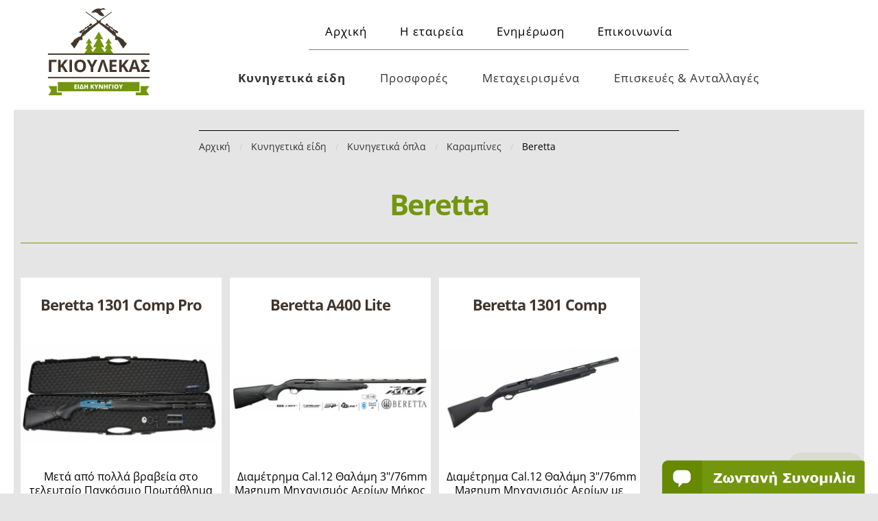

--- FILE ---
content_type: text/html; charset=utf-8
request_url: https://www.gkioulekas.com.gr/kinigitika-eidi/kinigitika-opla/karabines/beretta
body_size: 3590
content:
<!DOCTYPE html><html prefix="og: http://ogp.me/ns#" lang=el-gr><head><meta name=viewport content="width=device-width, initial-scale=1, maximum-scale=2.0"><base href=https://www.gkioulekas.com.gr/kinigitika-eidi/kinigitika-opla/karabines/beretta /><meta http-equiv=content-type content="text/html; charset=utf-8"/><meta property=og:url content=https://www.gkioulekas.com.gr/kinigitika-eidi/kinigitika-opla/karabines/beretta /><meta property=og:type content=website /><meta property=og:title content="Beretta - gkioulekas.com.gr"/><meta name=twitter:card content=summary /><meta name=twitter:title content="Beretta - gkioulekas.com.gr"/><meta name=generator content="Joomla! - Open Source Content Management"/><title>Beretta - gkioulekas.com.gr</title><link rel=stylesheet href=/media/plg_jchoptimize/assets/gz/1/0/a219c878d8132a51e93f27d049708707.css /><link href=/kinigitika-eidi/kinigitika-opla/karabines/beretta rel=canonical /><link href=https://www.gkioulekas.com.gr/images/favicon.ico rel="shortcut icon" type=image/vnd.microsoft.icon /> <script type=application/json class="joomla-script-options new">{"csrf.token":"e28ec2697a5c2faa62856caf365b0a32","system.paths":{"root":"","base":""}}</script> <script src="//maps.google.com/maps/api/js?language=el-GR&key=AIzaSyCinrDY2ik5hxvXknv4TkFikDCpYDoSvQc"></script><link rel=apple-touch-icon href=https://www.gkioulekas.com.gr/templates/gk_hotel/images/touch-device.png><link rel=apple-touch-icon-precomposed href=https://www.gkioulekas.com.gr/templates/gk_hotel/images/touch-device.png><!--[if IE 9]>
<link rel="stylesheet" href="https://www.gkioulekas.com.gr/templates/gk_hotel/css/ie/ie9.css" type="text/css" />
<![endif]--> <!--[if IE 8]>
<link rel="stylesheet" href="https://www.gkioulekas.com.gr/templates/gk_hotel/css/ie/ie8.css" type="text/css" />
<![endif]--> <!--[if lte IE 7]>
<link rel="stylesheet" href="https://www.gkioulekas.com.gr/templates/gk_hotel/css/ie/ie7.css" type="text/css" />
<![endif]--> <!--[if lte IE 9]>
<script type="text/javascript" src="https://www.gkioulekas.com.gr/templates/gk_hotel/js/ie.js"></script>
<![endif]--> <!--[if (gte IE 6)&(lte IE 8)]>
<script type="text/javascript" src="https://www.gkioulekas.com.gr/templates/gk_hotel/js/respond.js"></script>
<script type="text/javascript" src="https://www.gkioulekas.com.gr/templates/gk_hotel/js/selectivizr.js"></script>
<script type="text/javascript" src="http://html5shim.googlecode.com/svn/trunk/html5.js"></script>
<![endif]--> </head><body data-tablet-width=1024 data-mobile-width=580 data-zoom-size=150 data-parallax=true><div id=gkBg> <header id=gkHeader class=gk-clearfix><div id=gkHeaderNav class="gk-clearfix gk-fixed" data-fixed=0><div><div id=logodiv> <a href=https://www.gkioulekas.com.gr/ id=gkLogo class=css> </a> </div><div id=gk-menu-top2><ul class=menu> <li class=item-101><a href=/>Αρχική</a></li><li class=item-109><a href=/#eteria>Η εταιρεία</a></li><li class=item-112><a href=/enimerwsi>Ενημέρωση</a></li><li class=item-113><a href=/#epikinwnia>Επικοινωνία</a></li></ul></div><nav class="gkMainMenu gkMenu" data-duration=500 data-opacity=1 data-height=1 data-width=0><ul class="gkmenu level0"><li class="first haschild active"><a href=#katigories-proiontwn class=" first haschild active" id=menu104>Κυνηγετικά είδη</a><div class="childcontent has-cols-"><div class=childcontent-inner><div class="gkcol gkcol  first"><ul class="gkmenu level1"><li class="first haschild active"><a href=/kinigitika-eidi/kinigitika-opla class=" first haschild active" id=menu133>Κυνηγετικά όπλα</a><div class="childcontent has-cols-"><div class=childcontent-inner><div class="gkcol gkcol  first"><ul class="gkmenu level2"><li class="first haschild active"><a href=/kinigitika-eidi/kinigitika-opla/karabines class=" first haschild active" id=menu157>Καραμπίνες</a><div class="childcontent has-cols-"><div class=childcontent-inner><div class="gkcol gkcol  first"><ul class="gkmenu level3"><li class=first><a href=/kinigitika-eidi/kinigitika-opla/karabines/benelli class=" first" id=menu187>Benelli</a></li><li class=active><a href=/kinigitika-eidi/kinigitika-opla/karabines/beretta target=_blank class=" active" id=menu188>Beretta</a></li><li><a href=/kinigitika-eidi/kinigitika-opla/karabines/baikal target=_blank id=menu189>Baikal</a></li><li><a href=/kinigitika-eidi/kinigitika-opla/karabines/hatsan id=menu234>Hatsan</a></li><li><a href=/kinigitika-eidi/kinigitika-opla/karabines/επαναληπτικές id=menu235>Επαναληπτικές</a></li><li class=last><a href=/kinigitika-eidi/kinigitika-opla/karabines/ημιαυτόματες class=" last" id=menu236>Ημιαυτόματες</a></li></ul></div></div></div></li><li><a href=/kinigitika-eidi/kinigitika-opla/super-pose id=menu158>Super Pose</a></li><li><a href=/kinigitika-eidi/kinigitika-opla/plagiokana id=menu159>Πλαγιόκανα</a></li><li><a href=/kinigitika-eidi/kinigitika-opla/monokana id=menu160>Μονόκανα</a></li><li class=last><a href=/kinigitika-eidi/kinigitika-opla/kanes class=" last" id=menu161>Κάννες</a></li></ul></div></div></div></li><li class=haschild><a href=/kinigitika-eidi/aerovola class=" haschild" id=menu134>Αεροβόλα</a><div class="childcontent has-cols-"><div class=childcontent-inner><div class="gkcol gkcol  first"><ul class="gkmenu level2"><li class=first><a href=/kinigitika-eidi/aerovola/tufekia class=" first" id=menu162>Τυφέκια</a></li><li><a href=/kinigitika-eidi/aerovola/pistolia id=menu163>Πιστόλια</a></li><li><a href=/kinigitika-eidi/aerovola/metaxirismena id=menu164>Μεταχειρισμένα</a></li><li class=last><a href=/kinigitika-eidi/aerovola/vlimata class=" last" id=menu182>Βλήματα αεροβόλων</a></li></ul></div></div></div></li><li class=haschild><a href=/kinigitika-eidi/fisiggia class=" haschild" id=menu135>Φυσίγγια</a><div class="childcontent has-cols-"><div class=childcontent-inner><div class="gkcol gkcol  first"><ul class="gkmenu level2"><li class=first><a href=/kinigitika-eidi/fisiggia/kinigetika class=" first" id=menu167>Κυνηγετικά</a></li><li class=last><a href=/kinigitika-eidi/fisiggia/skopeftika class=" last" id=menu168>Σκοπευτικά</a></li></ul></div></div></div></li><li><a href=/kinigitika-eidi/axesouar id=menu136>Αξεσουάρ</a></li><li><a href=/kinigitika-eidi/endisi-ypodisi id=menu127>Ένδυση - Υπόδηση</a></li><li class=last><a href=/kinigitika-eidi/pistolia-peristrofa class=" last" id=menu137>Πιστόλια - Περίστροφα</a></li></ul></div></div></div></li><li class=haschild><a href=/prosfores class=" haschild" id=menu105>Προσφορές</a><div class="childcontent has-cols-"><div class=childcontent-inner><div class="gkcol gkcol  first"><ul class="gkmenu level1"><li class=first><a href=/prosfores/opla class=" first" id=menu165>Όπλα</a></li><li class=last><a href=/prosfores/fisigia class=" last" id=menu166>Φυσίγγια</a></li></ul></div></div></div></li><li class=haschild><a href=/#katigories-metaxirismenwn class=" haschild" id=menu107>Μεταχειρισμένα</a><div class="childcontent has-cols-"><div class=childcontent-inner><div class="gkcol gkcol  first"><ul class="gkmenu level1"><li class=first><a href=/metaxeirismena/karabines class=" first" id=menu138>Καραμπίνες</a></li><li><a href=/metaxeirismena/super-pose id=menu139>Super Pose</a></li><li><a href=/metaxeirismena/plagiokanna id=menu140>Πλαγιόκαννα</a></li><li><a href=/metaxeirismena/monokanna id=menu141>Μονόκανα</a></li><li><a href=/metaxeirismena/kannes id=menu142>Κάννες</a></li><li><a href=/metaxeirismena/pistolia id=menu143>Πιστόλια</a></li><li><a href=/metaxeirismena/flobert id=menu227>Flobert</a></li><li class=last><a href=/metaxeirismena/μικρά-διαμετρήματα class=" last" id=menu261>Μικρά διαμετρήματα</a></li></ul></div></div></div></li><li class=last><a href=/#episkeves-k-antalages class=" last" id=menu115>Επισκευές &amp; Ανταλλαγές</a></li></ul></nav><div id=gkMobileMenu class=gkPage> <span id=gk-mobile-menu-text>Προϊόντα</span> <i id=static-aside-menu-toggler></i> </div></div></div></header><div id=gkPageContent><div class=gkPage><div><div id=gkContent><section id=gkMainbody><div id=k2Container class="blog-page "><div id=gkBreadcrumb><div class=gkPage><ul class=breadcrumbs><li><a href=/>Αρχική</a></li> <li class=separator>/</li> <li><a href=#katigories-proiontwn>Κυνηγετικά είδη</a></li> <li class=separator>/</li> <li><a href=/kinigitika-eidi/kinigitika-opla>Κυνηγετικά όπλα</a></li> <li class=separator>/</li> <li><a href=/kinigitika-eidi/kinigitika-opla/karabines>Καραμπίνες</a></li> <li class=separator>/</li> <li>Beretta</li></ul></div></div><div class=header><div class=item-title-wrap><h1 class=item-title>Beretta</h1><div class=item-desc><br></div></div></div><div class=gkPage><div id=gk-content-wrapper><div class=item-list><article class="item-view blog-view"><div> <header><h2 class=item-title> <a href=/kinigitika-eidi/kinigitika-opla/item/1036-beretta-1301-pro class=inverse>Beretta 1301 Comp Pro</a> </h2></header><div class=category-view-products> <a href=/kinigitika-eidi/kinigitika-opla/item/1036-beretta-1301-pro title="Beretta 1301 Comp Pro" class=cat-item-image> <img src=/media/k2/items/cache/5e8173bf39566531ecfe4424fce66d85_L.jpg alt="Beretta 1301 Comp Pro"/> <div class=item_prosfores> </div> </a> </div><div class=cat-item-intro-text> Μετά από πολλά&nbsp;βραβεία στο τελευταίο Παγκόσμιο Πρωτάθλημα Shotgun&nbsp;και με την&#8230; </div> <a class=cat-readon href=/kinigitika-eidi/kinigitika-opla/item/1036-beretta-1301-pro> Περισσότερα </a> </div></article><article class="item-view blog-view"><div> <header><h2 class=item-title> <a href=/kinigitika-eidi/kinigitika-opla/item/190-beretta-a400-lite class=inverse>Beretta A400 Lite</a> </h2></header><div class=category-view-products> <a href=/kinigitika-eidi/kinigitika-opla/item/190-beretta-a400-lite title="Beretta A400 Lite" class=cat-item-image> <img src=/media/k2/items/cache/fe392f78a62c6fc460cf8c2a182b395f_L.jpg alt="Beretta A400 Lite"/> <div class=item_prosfores> </div> </a> </div><div class=cat-item-intro-text> &nbsp; Διαμέτρημα Cal.12 Θαλάμη 3"/76mm Magnum Μηχανισμός Αερίων Μήκος Κάννης&#8230; </div> <a class=cat-readon href=/kinigitika-eidi/kinigitika-opla/item/190-beretta-a400-lite> Περισσότερα </a> </div></article><article class="item-view blog-view"><div> <header><h2 class=item-title> <a href=/kinigitika-eidi/kinigitika-opla/item/188-beretta-1301 class=inverse>Beretta 1301 Comp</a> </h2></header><div class=category-view-products> <a href=/kinigitika-eidi/kinigitika-opla/item/188-beretta-1301 title="Beretta 1301 Comp" class=cat-item-image> <img src=/media/k2/items/cache/bc5983b67a44bcede801e2ff363b54e0_L.jpg alt="Beretta 1301 Comp"/> <div class=item_prosfores> </div> </a> </div><div class=cat-item-intro-text> &nbsp; Διαμέτρημα Cal.12 Θαλάμη 3"/76mm Magnum Μηχανισμός Αερίων με σύστημα&#8230; </div> <a class=cat-readon href=/kinigitika-eidi/kinigitika-opla/item/188-beretta-1301> Περισσότερα </a> </div></article></div></div></div></div></section></div></div></div></div><footer id=gkFooter><div class=gkPage><div id=gkFooterNav><div id=epikinwnia>Αρ. Γ.Ε.ΜΗ : 057588804000</div><div class=contact-info><p>Επικοινωνία</p><div class=contact-info-text>Ολύμπου 56, Θεσσαλονίκη, Τ.Κ 54631 <br />Τηλ: 2310 262637 <br />Fax: 2310 262637 <br />Κιν: 6980 644324 <br />Κιν: 6977 196000 <br />email: <a href=mailto:gkioul33@otenet.gr>gkioul33@otenet.gr</a><br /> <a href="https://www.facebook.com/gkioulekas/?fref=ts" target=_blank rel=noopener class=fb></a></div></div><div id=cavas_id101 class=bt-googlemaps></div></div><div id=live_chat_module><div class=zopim-chat-enable><img src=/images/sindesi.png alt=sindesi /></div></div></div></footer><div class=pswp tabindex=-1 role=dialog aria-hidden=true><div class=pswp__bg></div><div class=pswp__scroll-wrap><div class=pswp__container><div class=pswp__item></div><div class=pswp__item></div><div class=pswp__item></div></div><div class="pswp__ui pswp__ui--hidden"><div class=pswp__top-bar><div class=pswp__counter></div><div class=pswp__preloader></div><button class="pswp__button pswp__button--fs" title="Toggle fullscreen"></button> <button class="pswp__button pswp__button--zoom" title="Zoom in/out"></button> <button class="pswp__button pswp__button--share" title=Share></button> <button class="pswp__button pswp__button--close" title="Close (Esc)"></button> </div><div class="pswp__share-modal pswp__share-modal--hidden pswp__single-tap"><div class=pswp__share-tooltip></div></div><button class="pswp__button pswp__button--arrow--left" title="Previous (arrow left)"></button> <button class="pswp__button pswp__button--arrow--right" title="Next (arrow right)"></button><div class=pswp__caption><div class=pswp__caption__center></div></div></div></div></div><div id=copyrights_module><div id=gkCopyrights>POWERED BY <a href=http://www.softweb.gr target=_blank rel=noopener><img src=/images/SWLogo.png alt=""/></a> @ COPYRIGHT GIOULEKAS 2016</div></div></div> <script src=/media/plg_jchoptimize/assets/gz/1/0/ad4eabc5910d6ab02867696355614ff2.js defer async></script> </body> </html>

--- FILE ---
content_type: text/css;charset=UTF-8
request_url: https://www.gkioulekas.com.gr/media/plg_jchoptimize/assets/gz/1/0/a219c878d8132a51e93f27d049708707.css
body_size: 58596
content:
@charset "utf-8";@font-face{font-family:'simple-line-icons';src:url(https://cdn.jsdelivr.net/npm/simple-line-icons@2.4.1/fonts/Simple-Line-Icons.eot?v=2.4.0);src:url(https://cdn.jsdelivr.net/npm/simple-line-icons@2.4.1/fonts/Simple-Line-Icons.eot?v=2.4.0#iefix) format('embedded-opentype'),url(https://cdn.jsdelivr.net/npm/simple-line-icons@2.4.1/fonts/Simple-Line-Icons.woff2?v=2.4.0) format('woff2'),url(https://cdn.jsdelivr.net/npm/simple-line-icons@2.4.1/fonts/Simple-Line-Icons.ttf?v=2.4.0) format('truetype'),url(https://cdn.jsdelivr.net/npm/simple-line-icons@2.4.1/fonts/Simple-Line-Icons.woff?v=2.4.0) format('woff'),url(https://cdn.jsdelivr.net/npm/simple-line-icons@2.4.1/fonts/Simple-Line-Icons.svg?v=2.4.0#simple-line-icons) format('svg');font-weight:normal;font-style:normal}.icon-user,.icon-people,.icon-user-female,.icon-user-follow,.icon-user-following,.icon-user-unfollow,.icon-login,.icon-logout,.icon-emotsmile,.icon-phone,.icon-call-end,.icon-call-in,.icon-call-out,.icon-map,.icon-location-pin,.icon-direction,.icon-directions,.icon-compass,.icon-layers,.icon-menu,.icon-list,.icon-options-vertical,.icon-options,.icon-arrow-down,.icon-arrow-left,.icon-arrow-right,.icon-arrow-up,.icon-arrow-up-circle,.icon-arrow-left-circle,.icon-arrow-right-circle,.icon-arrow-down-circle,.icon-check,.icon-clock,.icon-plus,.icon-minus,.icon-close,.icon-event,.icon-exclamation,.icon-organization,.icon-trophy,.icon-screen-smartphone,.icon-screen-desktop,.icon-plane,.icon-notebook,.icon-mustache,.icon-mouse,.icon-magnet,.icon-energy,.icon-disc,.icon-cursor,.icon-cursor-move,.icon-crop,.icon-chemistry,.icon-speedometer,.icon-shield,.icon-screen-tablet,.icon-magic-wand,.icon-hourglass,.icon-graduation,.icon-ghost,.icon-game-controller,.icon-fire,.icon-eyeglass,.icon-envelope-open,.icon-envelope-letter,.icon-bell,.icon-badge,.icon-anchor,.icon-wallet,.icon-vector,.icon-speech,.icon-puzzle,.icon-printer,.icon-present,.icon-playlist,.icon-pin,.icon-picture,.icon-handbag,.icon-globe-alt,.icon-globe,.icon-folder-alt,.icon-folder,.icon-film,.icon-feed,.icon-drop,.icon-drawer,.icon-docs,.icon-doc,.icon-diamond,.icon-cup,.icon-calculator,.icon-bubbles,.icon-briefcase,.icon-book-open,.icon-basket-loaded,.icon-basket,.icon-bag,.icon-action-undo,.icon-action-redo,.icon-wrench,.icon-umbrella,.icon-trash,.icon-tag,.icon-support,.icon-frame,.icon-size-fullscreen,.icon-size-actual,.icon-shuffle,.icon-share-alt,.icon-share,.icon-rocket,.icon-question,.icon-pie-chart,.icon-pencil,.icon-note,.icon-loop,.icon-home,.icon-grid,.icon-graph,.icon-microphone,.icon-music-tone-alt,.icon-music-tone,.icon-earphones-alt,.icon-earphones,.icon-equalizer,.icon-like,.icon-dislike,.icon-control-start,.icon-control-rewind,.icon-control-play,.icon-control-pause,.icon-control-forward,.icon-control-end,.icon-volume-1,.icon-volume-2,.icon-volume-off,.icon-calendar,.icon-bulb,.icon-chart,.icon-ban,.icon-bubble,.icon-camrecorder,.icon-camera,.icon-cloud-download,.icon-cloud-upload,.icon-envelope,.icon-eye,.icon-flag,.icon-heart,.icon-info,.icon-key,.icon-link,.icon-lock,.icon-lock-open,.icon-magnifier,.icon-magnifier-add,.icon-magnifier-remove,.icon-paper-clip,.icon-paper-plane,.icon-power,.icon-refresh,.icon-reload,.icon-settings,.icon-star,.icon-symbol-female,.icon-symbol-male,.icon-target,.icon-credit-card,.icon-paypal,.icon-social-tumblr,.icon-social-twitter,.icon-social-facebook,.icon-social-instagram,.icon-social-linkedin,.icon-social-pinterest,.icon-social-github,.icon-social-google,.icon-social-reddit,.icon-social-skype,.icon-social-dribbble,.icon-social-behance,.icon-social-foursqare,.icon-social-soundcloud,.icon-social-spotify,.icon-social-stumbleupon,.icon-social-youtube,.icon-social-dropbox,.icon-social-vkontakte,.icon-social-steam{font-family:'simple-line-icons';speak:none;font-style:normal;font-weight:normal;font-variant:normal;text-transform:none;line-height:1;-webkit-font-smoothing:antialiased;-moz-osx-font-smoothing:grayscale}.icon-user:before{content:"\e005"}.icon-people:before{content:"\e001"}.icon-user-female:before{content:"\e000"}.icon-user-follow:before{content:"\e002"}.icon-user-following:before{content:"\e003"}.icon-user-unfollow:before{content:"\e004"}.icon-login:before{content:"\e066"}.icon-logout:before{content:"\e065"}.icon-emotsmile:before{content:"\e021"}.icon-phone:before{content:"\e600"}.icon-call-end:before{content:"\e048"}.icon-call-in:before{content:"\e047"}.icon-call-out:before{content:"\e046"}.icon-map:before{content:"\e033"}.icon-location-pin:before{content:"\e096"}.icon-direction:before{content:"\e042"}.icon-directions:before{content:"\e041"}.icon-compass:before{content:"\e045"}.icon-layers:before{content:"\e034"}.icon-menu:before{content:"\e601"}.icon-list:before{content:"\e067"}.icon-options-vertical:before{content:"\e602"}.icon-options:before{content:"\e603"}.icon-arrow-down:before{content:"\e604"}.icon-arrow-left:before{content:"\e605"}.icon-arrow-right:before{content:"\e606"}.icon-arrow-up:before{content:"\e607"}.icon-arrow-up-circle:before{content:"\e078"}.icon-arrow-left-circle:before{content:"\e07a"}.icon-arrow-right-circle:before{content:"\e079"}.icon-arrow-down-circle:before{content:"\e07b"}.icon-check:before{content:"\e080"}.icon-clock:before{content:"\e081"}.icon-plus:before{content:"\e095"}.icon-minus:before{content:"\e615"}.icon-close:before{content:"\e082"}.icon-event:before{content:"\e619"}.icon-exclamation:before{content:"\e617"}.icon-organization:before{content:"\e616"}.icon-trophy:before{content:"\e006"}.icon-screen-smartphone:before{content:"\e010"}.icon-screen-desktop:before{content:"\e011"}.icon-plane:before{content:"\e012"}.icon-notebook:before{content:"\e013"}.icon-mustache:before{content:"\e014"}.icon-mouse:before{content:"\e015"}.icon-magnet:before{content:"\e016"}.icon-energy:before{content:"\e020"}.icon-disc:before{content:"\e022"}.icon-cursor:before{content:"\e06e"}.icon-cursor-move:before{content:"\e023"}.icon-crop:before{content:"\e024"}.icon-chemistry:before{content:"\e026"}.icon-speedometer:before{content:"\e007"}.icon-shield:before{content:"\e00e"}.icon-screen-tablet:before{content:"\e00f"}.icon-magic-wand:before{content:"\e017"}.icon-hourglass:before{content:"\e018"}.icon-graduation:before{content:"\e019"}.icon-ghost:before{content:"\e01a"}.icon-game-controller:before{content:"\e01b"}.icon-fire:before{content:"\e01c"}.icon-eyeglass:before{content:"\e01d"}.icon-envelope-open:before{content:"\e01e"}.icon-envelope-letter:before{content:"\e01f"}.icon-bell:before{content:"\e027"}.icon-badge:before{content:"\e028"}.icon-anchor:before{content:"\e029"}.icon-wallet:before{content:"\e02a"}.icon-vector:before{content:"\e02b"}.icon-speech:before{content:"\e02c"}.icon-puzzle:before{content:"\e02d"}.icon-printer:before{content:"\e02e"}.icon-present:before{content:"\e02f"}.icon-playlist:before{content:"\e030"}.icon-pin:before{content:"\e031"}.icon-picture:before{content:"\e032"}.icon-handbag:before{content:"\e035"}.icon-globe-alt:before{content:"\e036"}.icon-globe:before{content:"\e037"}.icon-folder-alt:before{content:"\e039"}.icon-folder:before{content:"\e089"}.icon-film:before{content:"\e03a"}.icon-feed:before{content:"\e03b"}.icon-drop:before{content:"\e03e"}.icon-drawer:before{content:"\e03f"}.icon-docs:before{content:"\e040"}.icon-doc:before{content:"\e085"}.icon-diamond:before{content:"\e043"}.icon-cup:before{content:"\e044"}.icon-calculator:before{content:"\e049"}.icon-bubbles:before{content:"\e04a"}.icon-briefcase:before{content:"\e04b"}.icon-book-open:before{content:"\e04c"}.icon-basket-loaded:before{content:"\e04d"}.icon-basket:before{content:"\e04e"}.icon-bag:before{content:"\e04f"}.icon-action-undo:before{content:"\e050"}.icon-action-redo:before{content:"\e051"}.icon-wrench:before{content:"\e052"}.icon-umbrella:before{content:"\e053"}.icon-trash:before{content:"\e054"}.icon-tag:before{content:"\e055"}.icon-support:before{content:"\e056"}.icon-frame:before{content:"\e038"}.icon-size-fullscreen:before{content:"\e057"}.icon-size-actual:before{content:"\e058"}.icon-shuffle:before{content:"\e059"}.icon-share-alt:before{content:"\e05a"}.icon-share:before{content:"\e05b"}.icon-rocket:before{content:"\e05c"}.icon-question:before{content:"\e05d"}.icon-pie-chart:before{content:"\e05e"}.icon-pencil:before{content:"\e05f"}.icon-note:before{content:"\e060"}.icon-loop:before{content:"\e064"}.icon-home:before{content:"\e069"}.icon-grid:before{content:"\e06a"}.icon-graph:before{content:"\e06b"}.icon-microphone:before{content:"\e063"}.icon-music-tone-alt:before{content:"\e061"}.icon-music-tone:before{content:"\e062"}.icon-earphones-alt:before{content:"\e03c"}.icon-earphones:before{content:"\e03d"}.icon-equalizer:before{content:"\e06c"}.icon-like:before{content:"\e068"}.icon-dislike:before{content:"\e06d"}.icon-control-start:before{content:"\e06f"}.icon-control-rewind:before{content:"\e070"}.icon-control-play:before{content:"\e071"}.icon-control-pause:before{content:"\e072"}.icon-control-forward:before{content:"\e073"}.icon-control-end:before{content:"\e074"}.icon-volume-1:before{content:"\e09f"}.icon-volume-2:before{content:"\e0a0"}.icon-volume-off:before{content:"\e0a1"}.icon-calendar:before{content:"\e075"}.icon-bulb:before{content:"\e076"}.icon-chart:before{content:"\e077"}.icon-ban:before{content:"\e07c"}.icon-bubble:before{content:"\e07d"}.icon-camrecorder:before{content:"\e07e"}.icon-camera:before{content:"\e07f"}.icon-cloud-download:before{content:"\e083"}.icon-cloud-upload:before{content:"\e084"}.icon-envelope:before{content:"\e086"}.icon-eye:before{content:"\e087"}.icon-flag:before{content:"\e088"}.icon-heart:before{content:"\e08a"}.icon-info:before{content:"\e08b"}.icon-key:before{content:"\e08c"}.icon-link:before{content:"\e08d"}.icon-lock:before{content:"\e08e"}.icon-lock-open:before{content:"\e08f"}.icon-magnifier:before{content:"\e090"}.icon-magnifier-add:before{content:"\e091"}.icon-magnifier-remove:before{content:"\e092"}.icon-paper-clip:before{content:"\e093"}.icon-paper-plane:before{content:"\e094"}.icon-power:before{content:"\e097"}.icon-refresh:before{content:"\e098"}.icon-reload:before{content:"\e099"}.icon-settings:before{content:"\e09a"}.icon-star:before{content:"\e09b"}.icon-symbol-female:before{content:"\e09c"}.icon-symbol-male:before{content:"\e09d"}.icon-target:before{content:"\e09e"}.icon-credit-card:before{content:"\e025"}.icon-paypal:before{content:"\e608"}.icon-social-tumblr:before{content:"\e00a"}.icon-social-twitter:before{content:"\e009"}.icon-social-facebook:before{content:"\e00b"}.icon-social-instagram:before{content:"\e609"}.icon-social-linkedin:before{content:"\e60a"}.icon-social-pinterest:before{content:"\e60b"}.icon-social-github:before{content:"\e60c"}.icon-social-google:before{content:"\e60d"}.icon-social-reddit:before{content:"\e60e"}.icon-social-skype:before{content:"\e60f"}.icon-social-dribbble:before{content:"\e00d"}.icon-social-behance:before{content:"\e610"}.icon-social-foursqare:before{content:"\e611"}.icon-social-soundcloud:before{content:"\e612"}.icon-social-spotify:before{content:"\e613"}.icon-social-stumbleupon:before{content:"\e614"}.icon-social-youtube:before{content:"\e008"}.icon-social-dropbox:before{content:"\e00c"}.icon-social-vkontakte:before{content:"\e618"}.icon-social-steam:before{content:"\e620"}
a:active,a:focus{outline:0}img{border:none}#k2Container{padding:0 0 24px 0}body.contentpane #k2Container{padding:16px}.k2Padding{padding:4px}.clr{clear:both;height:0;line-height:0;display:block;float:none;padding:0;margin:0;border:none}.even{padding:2px}.odd{padding:2px}div.k2FeedIcon{padding:4px 8px}div.k2FeedIcon a,div.k2FeedIcon a:hover{display:block;float:right;margin:0;padding:0;width:16px;height:16px}div.k2FeedIcon a span,div.k2FeedIcon a:hover span{display:none}.itemRatingForm{display:block;vertical-align:middle;line-height:25px;float:left}.itemRatingLog{font-size:11px;margin:0;padding:0 0 0 4px;float:left}div.itemRatingForm .formLogLoading{background:url(/components/com_k2/images/loaders/generic.gif) no-repeat left center;height:25px;padding:0 0 0 20px}.itemRatingList,.itemRatingList a:hover,.itemRatingList .itemCurrentRating{background:transparent url(/components/com_k2/images/ratingstars.gif) left -1000px repeat-x}.itemRatingList{position:relative;float:left;width:125px;height:25px;overflow:hidden;list-style:none;margin:0;padding:0;background-position:left top}.itemRatingList li{display:inline;background:none;padding:0}.itemRatingList a,.itemRatingList .itemCurrentRating{position:absolute;top:0;left:0;text-indent:-1000px;height:25px;line-height:25px;outline:none;overflow:hidden;border:none;cursor:pointer}.itemRatingList a:hover{background-position:left bottom}.itemRatingList a.one-star{width:20%;z-index:6}.itemRatingList a.two-stars{width:40%;z-index:5}.itemRatingList a.three-stars{width:60%;z-index:4}.itemRatingList a.four-stars{width:80%;z-index:3}.itemRatingList a.five-stars{width:100%;z-index:2}.itemRatingList .itemCurrentRating{z-index:1;background-position:0 center;margin:0;padding:0}span.siteRoot{display:none}.smallerFontSize{font-size:100%;line-height:inherit}.largerFontSize{font-size:150%;line-height:140%}.recaptchatable .recaptcha_image_cell,#recaptcha_table{background-color:#fff !important}#recaptcha_table{border-color:#ccc !important}#recaptcha_response_field{border-color:#ccc !important;background-color:#fff !important}.k2-recaptcha-v2{margin-top:12px}div.itemToolbar ul li a#fontDecrease,div.itemToolbar ul li a#fontIncrease{font-size:14px}div.itemToolbar ul li a#fontDecrease img,div.itemToolbar ul li a#fontIncrease img{background:none}a.ubUserFeedIcon,a.ubUserFeedIcon:hover,a.ubUserURL,a.ubUserURL:hover,span.ubUserEmail,div.itemIsFeatured:before,div.catItemIsFeatured:before,div.userItemIsFeatured:before,div.k2FeedIcon a,div.k2FeedIcon a:hover,div.itemToolbar ul li a#fontDecrease,div.itemToolbar ul li a#fontIncrease{background:none;text-decoration:none;vertical-align:middle;font-family:'simple-line-icons';speak:none;font-style:normal;font-weight:400;font-variant:normal;text-transform:none;line-height:1;-webkit-font-smoothing:antialiased;-moz-osx-font-smoothing:grayscale}div.catItemIsFeatured:before,div.userItemIsFeatured:before,div.itemIsFeatured:before{content:"\e09b"}a#fontIncrease:before{content:"\e091"}a#fontDecrease:before{content:"\e092"}div.k2FeedIcon a:before,a.ubUserFeedIcon:before{content:"\e03b"}a.ubUserURL:before{content:"\e037"}span.ubUserEmail:before{content:"\e086"}div.k2LatestCommentsBlock ul,div.k2TopCommentersBlock ul,div.k2ItemsBlock ul,div.k2LoginBlock ul,div.k2UserBlock ul.k2UserBlockActions,div.k2UserBlock ul.k2UserBlockRenderedMenu,div.k2ArchivesBlock ul,div.k2AuthorsListBlock ul,div.k2CategoriesListBlock ul,div.k2UsersBlock ul{margin:0;padding:0 4px;list-style:none}div.k2LatestCommentsBlock ul li,div.k2TopCommentersBlock ul li,div.k2ItemsBlock ul li,div.k2LoginBlock ul li,div.k2ArchivesBlock ul li,div.k2AuthorsListBlock ul li,div.k2CategoriesListBlock ul li,div.k2UsersBlock ul li{display:block;padding:0;margin:0 0 24px 0}.clearList{display:none;float:none;clear:both}.lastItem{border:none}.k2Avatar img{display:block;float:left;background:#fff;border:1px solid #ddd;border-radius:50%;padding:2px;margin:2px 4px 4px 0}a.k2ReadMore{}a.k2ReadMore:hover{}div.k2Pagination{padding:8px;margin:24px 0 4px 0;text-align:center}div.k2PaginationLinks{}div.k2PaginationCounter{}div.k2Pagination ul{text-align:center}div.k2Pagination ul li{display:inline-block;margin:0;padding:0}div.k2Pagination ul li a{display:inline-block;padding:4px 8px;margin:0 8px;border:1px solid #ddd;border-radius:4px;vertical-align:middle;background:#fff;text-decoration:none}div.k2Pagination ul li a:hover{background:#fafafa;cursor:pointer}div.k2Pagination ul li.active a{background:#fafafa}div.k2Pagination ul li a span{vertical-align:middle}table.csvData{}table.csvData tr th{}table.csvData tr td{}div.itemIsFeatured,div.catItemIsFeatured,div.userItemIsFeatured{position:relative}div.itemIsFeatured:before,div.catItemIsFeatured:before,div.userItemIsFeatured:before{position:absolute;top:10px;right:10px;color:#CF1919;font-size:20px}.k2HorizontalSep{border:0;padding:0;margin:0 8px}span.itemEditLink,span.catItemEditLink,span.userItemEditLink,span.userItemAddLink{float:right;display:block;padding:0;margin:0;width:120px;text-align:right}span.itemEditLink a,span.catItemEditLink a,span.userItemEditLink a,span.userItemAddLink a{display:inline-block;padding:4px 8px;margin:0;background:#2d96dd;color:#fff;border:0;border-radius:4px;font-size:11px;line-height:100%;font-weight:bold;text-align:center;text-decoration:none}span.itemEditLink a:hover,span.catItemEditLink a:hover,span.userItemEditLink a:hover,span.userItemAddLink a:hover{background:#217dbb}a.itemPrintThisPage{display:block;width:160px;margin:4px auto 16px;padding:8px;border:1px solid #ddd;border-radius:4px;text-align:center;font-size:14px}a.itemPrintThisPage:hover{background:#fafafa;text-decoration:none}div.itemView{padding:8px 0 24px 0;margin:0 0 24px 0}div.itemIsFeatured{}span.itemEditLink{}span.itemEditLink a{}span.itemEditLink a:hover{}div.itemHeader{}div.itemHeader span.itemDateCreated{color:#999;font-size:11px}div.itemHeader h2.itemTitle{padding:10px 0 4px 0;margin:0}div.itemHeader h2.itemTitle span{}div.itemHeader h2.itemTitle span sup{font-size:12px;color:#CF1919;text-decoration:none}div.itemHeader span.itemAuthor{display:block;padding:0;margin:0}div.itemHeader span.itemAuthor a:before{content:" "}div.itemHeader span.itemAuthor a{}div.itemHeader span.itemAuthor a:hover{}div.itemToolbar{padding:8px;margin:16px 0 0 0;background:#fafafa;border-radius:4px}div.itemToolbar ul{text-align:right;list-style:none;padding:0;margin:0}div.itemToolbar ul li{display:inline;list-style:none;padding:0 4px 0 8px;margin:0;border-left:1px solid #ccc;text-align:center;background:none;font-size:12px}div.itemToolbar ul>li:first-child{border:none}div.itemToolbar ul li a{font-size:12px;font-weight:normal}div.itemToolbar ul li a:hover{}div.itemToolbar ul li a span{}div.itemToolbar ul li a.itemPrintLink{}div.itemToolbar ul li a.itemPrintLink span{}div.itemToolbar ul li a.itemEmailLink{}div.itemToolbar ul li a.itemEmailLink span{}div.itemToolbar ul li a.itemVideoLink{}div.itemToolbar ul li a.itemVideoLink span{}div.itemToolbar ul li a.itemImageGalleryLink{}div.itemToolbar ul li a.itemImageGalleryLink span{}div.itemToolbar ul li a.itemCommentsLink{}div.itemToolbar ul li a.itemCommentsLink span{}div.itemToolbar ul li a img{vertical-align:middle}div.itemToolbar ul li span.itemTextResizerTitle{}div.itemToolbar ul li a#fontDecrease{margin:0 0 0 2px}div.itemToolbar ul li a#fontDecrease img{width:13px;height:13px;font-size:13px}div.itemToolbar ul li a#fontIncrease{margin:0 0 0 2px}div.itemToolbar ul li a#fontIncrease img{width:13px;height:13px;font-size:13px}div.itemToolbar ul li a#fontDecrease span,div.itemToolbar ul li a#fontIncrease span{display:none}div.itemRatingBlock{padding:8px 0}div.itemRatingBlock span{display:block;float:left;font-style:normal;padding:0 4px 0 0;margin:0;color:#999}div.itemBody{padding:8px 0;margin:0}div.itemImageBlock{padding:8px 0;margin:0 0 16px 0}span.itemImage{display:block;text-align:center;margin:0 0 8px 0}span.itemImage img{max-width:100%;height:auto}span.itemImageCaption{color:#666;float:left;display:block;font-size:11px}span.itemImageCredits{color:#999;float:right;display:block;font-style:italic;font-size:11px}@media screen and ( max-width:600px ){span.itemImageCaption,span.itemImageCredits{float:none;text-align:center}}div.itemIntroText{color:#444;font-size:18px;font-weight:bold;line-height:24px;padding:4px 0 12px 0}div.itemIntroText img{}div.itemFullText{}div.itemFullText h3{margin:0;padding:16px 0 4px 0}div.itemFullText p{}div.itemFullText img{}div.itemExtraFields{margin:16px 0 0 0;padding:8px 0 0 0;border-top:1px dotted #ddd}div.itemExtraFields h3{margin:0;padding:0 0 8px 0}div.itemExtraFields ul{margin:0;padding:0;list-style:none}div.itemExtraFields ul li{display:block}div.itemExtraFields ul li span.itemExtraFieldsLabel{display:block;float:left;font-weight:bold;margin:0 4px 0 0;width:30%}div.itemExtraFields ul li span.itemExtraFieldsValue{}div.itemContentFooter{display:block;text-align:right;padding:4px 0;margin:16px 0 4px 0;color:#999}span.itemHits{float:left}span.itemDateModified{}div.itemSocialSharing{padding:8px 0}div.itemTwitterButton{float:left;margin:0 24px 0 0}div.itemFacebookButton{display:inline-block;margin:0 24px 0 0}div.itemLinkedInButton{display:inline-block;margin:0}div.itemLinks{margin:16px 0;padding:0}div.itemCategory{}div.itemCategory span{font-weight:bold;color:#555;padding:0 4px 0 0}div.itemCategory a{}div.itemTagsBlock{}div.itemTagsBlock span{font-weight:bold;color:#555;padding:0 4px 0 0}div.itemTagsBlock ul.itemTags{list-style:none;padding:0;margin:0;display:inline}div.itemTagsBlock ul.itemTags li{display:inline;list-style:none;padding:0 4px 0 0;margin:0;text-align:center}div.itemTagsBlock ul.itemTags li a:before{content:"#"}div.itemTagsBlock ul.itemTags li a{}div.itemTagsBlock ul.itemTags li a:hover{}div.itemAttachmentsBlock{padding:4px;border-bottom:1px dotted #ccc}div.itemAttachmentsBlock span{font-weight:bold;color:#555;padding:0 4px 0 0}div.itemAttachmentsBlock ul.itemAttachments{list-style:none;padding:0;margin:0;display:inline}div.itemAttachmentsBlock ul.itemAttachments li{display:inline;list-style:none;padding:0 4px;margin:0;text-align:center}div.itemAttachmentsBlock ul.itemAttachments li a{}div.itemAttachmentsBlock ul.itemAttachments li a:hover{}div.itemAttachmentsBlock ul.itemAttachments li span{font-size:10px;color:#999;font-weight:normal}div.itemAuthorBlock{background:#fafafa;border:1px solid #ddd;border-radius:4px;margin:0 0 16px 0;padding:8px}div.itemAuthorBlock img.itemAuthorAvatar{float:left;display:block;background:#fff;padding:4px;border:1px solid #ddd;margin:0 8px 0 0;border-radius:50%}div.itemAuthorBlock div.itemAuthorDetails{margin:0;padding:4px 0 0 0}div.itemAuthorBlock div.itemAuthorDetails h3.authorName{margin:0 0 4px 0;padding:0}div.itemAuthorBlock div.itemAuthorDetails h3.authorName a{font-size:16px}div.itemAuthorBlock div.itemAuthorDetails h3.authorName a:hover{}div.itemAuthorBlock div.itemAuthorDetails p{}div.itemAuthorBlock div.itemAuthorDetails span.itemAuthorUrl{font-weight:bold;color:#555}div.itemAuthorBlock div.itemAuthorDetails span.itemAuthorEmail{font-weight:bold;color:#555}div.itemAuthorBlock div.itemAuthorDetails span.itemAuthorUrl a,div.itemAuthorBlock div.itemAuthorDetails span.itemAuthorEmail a{font-weight:normal}div.itemAuthorLatest{margin-bottom:16px;padding:0}div.itemAuthorLatest h3{}div.itemAuthorLatest ul{}div.itemAuthorLatest ul li{}div.itemAuthorLatest ul li a{}div.itemAuthorLatest ul li a:hover{}div.itemRelated{margin-bottom:16px;padding:0}div.itemRelated h3{}div.itemRelated ul{}div.itemRelated ul li{}div.itemRelated ul li.k2ScrollerElement{float:left;overflow:hidden;border:1px solid #ddd;padding:4px;margin:0 4px 4px 0;background:#fff}div.itemRelated ul li.clr{clear:both;height:0;line-height:0;display:block;float:none;padding:0;margin:0;border:none}a.itemRelTitle{}div.itemRelCat{}div.itemRelCat a{}div.itemRelAuthor{}div.itemRelAuthor a{}img.itemRelImg{}div.itemRelIntrotext{}div.itemRelFulltext{}div.itemRelMedia{}div.itemRelImageGallery{}div.itemVideoBlock{margin:0 0 16px 0;padding:16px;background:#010101 url(/components/com_k2/images/videobg.gif) repeat-x bottom;color:#eee}div.itemVideoBlock div.itemVideoEmbedded{text-align:center}div.itemVideoBlock span.itemVideo{display:block;overflow:hidden}div.itemVideoBlock span.itemVideoCaption{color:#eee;float:left;display:block;font-size:11px;font-weight:bold;width:60%}div.itemVideoBlock span.itemVideoCredits{color:#eee;float:right;display:block;font-style:italic;font-size:11px;width:35%;text-align:right}@media screen and ( max-width:600px ){div.itemVideoBlock span.itemVideoCaption,div.itemVideoBlock span.itemVideoCredits{float:none;text-align:center;width:auto}}div.itemImageGallery{margin:0 0 16px 0;padding:0}div.itemNavigation{padding:8px;margin:0 0 24px 0;background:#fafafa;border-radius:4px}div.itemNavigation span.itemNavigationTitle{color:#999}div.itemNavigation a.itemPrevious{padding:0 12px}div.itemNavigation a.itemNext{padding:0 12px}div.itemComments{background:#fafafa;border:1px solid #ddd;border-radius:4px;padding:16px}div.itemComments ul.itemCommentsList{margin:0 0 16px;padding:0;list-style:none}div.itemComments ul.itemCommentsList li{display:block;padding:4px;margin:0 0 8px 0;border-bottom:1px solid #ddd;background:#fff}div.itemComments ul.itemCommentsList li.authorResponse{background:#f5fdff}div.itemComments ul.itemCommentsList li.unpublishedComment{background:#ffeaea}div.itemComments ul.itemCommentsList li img{float:left;margin:4px 4px 4px 0;padding:4px}div.itemComments ul.itemCommentsList li span.commentDate{padding:0 4px 0 0;margin:0 8px 0 0;border-right:1px solid #ccc;font-weight:bold;font-size:14px}div.itemComments ul.itemCommentsList li span.commentAuthorName{font-weight:bold;font-size:14px}div.itemComments ul.itemCommentsList li p{padding:4px 0}div.itemComments ul.itemCommentsList li span.commentAuthorEmail{display:none}div.itemComments ul.itemCommentsList li span.commentLink{float:right;margin-left:8px}div.itemComments ul.itemCommentsList li span.commentLink a{font-size:11px;color:#999;text-decoration:underline}div.itemComments ul.itemCommentsList li span.commentLink a:hover{font-size:11px;color:#555;text-decoration:underline}div.itemComments ul.itemCommentsList li span.commentToolbar{display:block;clear:both}div.itemComments ul.itemCommentsList li span.commentToolbar a{font-size:11px;color:#999;text-decoration:underline;margin-right:4px}div.itemComments ul.itemCommentsList li span.commentToolbar a:hover{font-size:11px;color:#555;text-decoration:underline}div.itemComments ul.itemCommentsList li span.commentToolbarLoading{background:url(/components/com_k2/images/loaders/search.gif) no-repeat 100% 50%}div.itemCommentsPagination{padding:4px;margin:0 0 24px 0}div.itemCommentsPagination span.pagination{display:block;float:right;clear:both}div.itemCommentsPagination ul{text-align:center}div.itemCommentsPagination ul li{display:inline-block;margin:0;padding:0}div.itemCommentsPagination ul li a{display:inline-block;padding:4px 8px;margin:0 8px;border:1px solid #ddd;border-radius:4px;vertical-align:middle;background:#fff;text-decoration:none}div.itemCommentsPagination ul li a:hover{background:#fafafa;cursor:pointer}div.itemCommentsPagination ul li.active a{background:#fafafa}div.itemCommentsPagination ul li a span{vertical-align:middle}div.itemCommentsForm h3{margin:0;padding:0 0 4px 0}div.itemCommentsForm p.itemCommentsFormNotes{border-top:2px solid #ccc;padding:8px 0}div.itemCommentsForm form{margin:0;padding:0;width:100%}div.itemCommentsForm form label.formComment,div.itemCommentsForm form label.formName,div.itemCommentsForm form label.formEmail,div.itemCommentsForm form label.formUrl,div.itemCommentsForm form label.formRecaptcha{display:block;margin:12px 0 0 2px}div.itemCommentsForm form textarea.inputbox{display:block;width:100%;height:200px;margin:0;padding:8px;box-sizing:border-box}div.itemCommentsForm form input.inputbox{display:block;width:100%;margin:0;padding:8px;line-height:150%;height:auto;box-sizing:border-box}div.itemCommentsForm form input#submitCommentButton{display:block;margin:16px 0 0 0;padding:8px 16px;background:#2d96dd;color:#fff;border:0;border-radius:4px;font-size:16px;font-weight:bold}div.itemCommentsForm form input#submitCommentButton:hover{background:#217dbb}div.itemCommentsForm form span#formLog{margin:24px;padding:8px 12px;border-radius:4px;text-align:center;display:none}div.itemCommentsForm form span#formLog.k2FormLogError{display:block;background:#f00;color:#fff}div.itemCommentsForm form span#formLog.k2FormLogSuccess{display:block;background:#18ac00;color:#fff}div.itemCommentsForm form .formLogLoading{background:url(/components/com_k2/images/loaders/generic.gif) no-repeat left center}div.itemCommentsLoginFirst{display:block;margin:24px;padding:8px 12px;background:#f00;color:#fff;border-radius:4px}div.k2ReportCommentFormContainer{padding:8px;width:480px;margin:0 auto}div.k2ReportCommentFormContainer blockquote{width:462px;background:#fafafa;border:1px solid #ddd;padding:8px;margin:0 0 8px 0}div.k2ReportCommentFormContainer blockquote span.quoteIconLeft{font-style:italic;font-weight:bold;font-size:40px;color:#135CAE;line-height:30px;vertical-align:top;display:block;float:left}div.k2ReportCommentFormContainer blockquote span.quoteIconRight{font-style:italic;font-weight:bold;font-size:40px;color:#135CAE;line-height:30px;vertical-align:top;display:block;float:right}div.k2ReportCommentFormContainer blockquote span.theComment{font-style:italic;font-size:12px;font-weight:normal;color:#000;padding:0 4px}div.k2ReportCommentFormContainer form label{display:block;font-weight:bold}div.k2ReportCommentFormContainer form input,div.k2ReportCommentFormContainer form textarea{display:block;border:1px solid #ddd;font-size:12px;padding:2px;margin:0 0 8px 0;width:474px}div.k2ReportCommentFormContainer form #recaptcha{margin-bottom:24px}div.k2ReportCommentFormContainer form span#formLog{margin:24px;padding:8px 12px;background:#fafafa;border-radius:4px;text-align:center;display:none}div.k2ReportCommentFormContainer form .formLogLoading{background:url(/components/com_k2/images/loaders/generic.gif) no-repeat left center}div.itemBackToTop{text-align:right}div.itemBackToTop a{text-decoration:underline}div.itemBackToTop a:hover{text-decoration:underline}div.itemListCategoriesBlock{}div.itemListCategory{background:#fafafa;border:1px solid #ddd;border-radius:4px;margin:0 0 24px 0;padding:8px}span.catItemAddLink{display:block;padding:8px 0;margin:0 0 4px 0;border-bottom:1px dotted #ccc;text-align:right}span.catItemAddLink a{padding:4px 16px;border:1px solid #ddd;background:#fafafa;text-decoration:none}span.catItemAddLink a:hover{background:#ffc}div.itemListCategory img{float:left;display:block;margin:0 8px 0 0}div.itemListCategory h2{}div.itemListCategory p{}div.itemListSubCategories{}div.itemListSubCategories h3{}div.subCategoryContainer{float:left}div.subCategoryContainerLast{}div.subCategory{background:#fafafa;border:1px solid #ddd;margin:4px;padding:8px}div.subCategory a.subCategoryImage,div.subCategory a.subCategoryImage:hover{text-align:center;display:block}div.subCategory a.subCategoryImage img,div.subCategory a.subCategoryImage:hover img{margin:0 8px 0 0}div.subCategory h2{}div.subCategory h2 a{}div.subCategory h2 a:hover{}div.subCategory p{}div.itemList{}div#itemListLeading{}div#itemListPrimary{}div#itemListSecondary{}div#itemListLinks{background:#fafafa;border:1px solid #ddd;margin:8px 0;padding:8px}div.itemContainer{float:left}div.itemContainerLast{}@media screen and ( max-width:600px ){div.itemContainer,div.subCategoryContainer{float:none;display:block;width:100%!important}}div.catItemView{margin-bottom:48px;padding:4px}div.groupLeading{}div.groupPrimary{}div.groupSecondary{}div.groupLinks{padding:0;margin:0}div.catItemIsFeatured{}span.catItemEditLink{}span.catItemEditLink a{}span.catItemEditLink a:hover{}div.catItemHeader{}div.catItemHeader span.catItemDateCreated{color:#999;font-size:11px}div.catItemHeader h3.catItemTitle{padding:10px 0 4px 0;margin:0}div.catItemHeader h3.catItemTitle span{}div.catItemHeader h3.catItemTitle span sup{font-size:12px;color:#CF1919;text-decoration:none}div.catItemHeader span.catItemAuthor{display:block;padding:0;margin:0}div.catItemHeader span.catItemAuthor a{}div.catItemHeader span.catItemAuthor a:hover{}div.catItemRatingBlock{padding:8px 0}div.catItemRatingBlock span{display:block;float:left;font-style:normal;padding:0 4px 0 0;margin:0;color:#999}div.catItemBody{padding:8px 0;margin:0}div.catItemImageBlock{padding:8px 0;margin:0 0 16px 0}span.catItemImage{display:block;text-align:center;margin:0 0 8px 0}span.catItemImage img{max-width:100%;height:auto}div.catItemIntroText{font-size:inherit;font-weight:normal;line-height:inherit;padding:4px 0 12px 0}div.catItemIntroText img{}div.catItemExtraFields,div.genericItemExtraFields{margin:16px 0 0 0;padding:8px 0 0 0;border-top:1px dotted #ddd}div.catItemExtraFields h4,div.genericItemExtraFields h4{margin:0;padding:0 0 8px 0}div.catItemExtraFields ul,div.genericItemExtraFields ul{margin:0;padding:0;list-style:none}div.catItemExtraFields ul li,div.genericItemExtraFields ul li{display:block}div.catItemExtraFields ul li span.catItemExtraFieldsLabel,div.genericItemExtraFields ul li span.genericItemExtraFieldsLabel{display:block;float:left;font-weight:bold;margin:0 4px 0 0;width:30%}div.catItemExtraFields ul li span.catItemExtraFieldsValue{}div.catItemLinks{margin:0 0 16px 0;padding:0}div.catItemHitsBlock{padding:4px 0}span.catItemHits{}div.catItemCategory{padding:4px 0}div.catItemCategory span{font-weight:bold;padding:0 4px 0 0}div.catItemCategory a{}div.catItemTagsBlock{padding:4px 0}div.catItemTagsBlock span{font-weight:bold;padding:0 4px 0 0}div.catItemTagsBlock ul.catItemTags{list-style:none;padding:0;margin:0;display:inline}div.catItemTagsBlock ul.catItemTags li{display:inline;list-style:none;padding:0 4px 0 0;margin:0;text-align:center}div.catItemTagsBlock ul.catItemTags li a:before{content:"#"}div.catItemTagsBlock ul.catItemTags li a{}div.catItemTagsBlock ul.catItemTags li a:hover{}div.catItemAttachmentsBlock{padding:4px;border-bottom:1px dotted #ccc}div.catItemAttachmentsBlock span{font-weight:bold;color:#555;padding:0 4px 0 0}div.catItemAttachmentsBlock ul.catItemAttachments{list-style:none;padding:0;margin:0;display:inline}div.catItemAttachmentsBlock ul.catItemAttachments li{display:inline;list-style:none;padding:0 4px;margin:0;text-align:center}div.catItemAttachmentsBlock ul.catItemAttachments li a{}div.catItemAttachmentsBlock ul.catItemAttachments li a:hover{}div.catItemAttachmentsBlock ul.catItemAttachments li span{font-size:10px;color:#999;font-weight:normal}div.catItemVideoBlock{margin:0 0 16px 0;padding:16px;background:#010101 url(/components/com_k2/images/videobg.gif) repeat-x bottom}div.catItemVideoBlock div.catItemVideoEmbedded{text-align:center}div.catItemVideoBlock span.catItemVideo{display:block}div.catItemImageGallery{margin:0 0 16px 0;padding:0}div.catItemCommentsLink{display:inline;margin:0 8px 0 0;padding:0 8px 0 0;border-right:1px solid #ccc}div.catItemCommentsLink a{}div.catItemCommentsLink a:hover{}div.catItemReadMore{display:inline}div.catItemReadMore a{}div.catItemReadMore a:hover{}span.catItemDateModified{display:block;text-align:right;padding:4px;margin:4px 0;color:#999;border-top:1px solid #ddd}div.tagView{}div.tagItemList{}div.tagItemView{margin-bottom:48px}div.tagItemHeader{}div.tagItemHeader span.tagItemDateCreated{color:#999;font-size:11px}div.tagItemHeader h2.tagItemTitle{padding:10px 0 4px 0;margin:0}div.tagItemBody{padding:8px 0;margin:0}div.tagItemImageBlock{padding:0;margin:0;float:left}span.tagItemImage{display:block;text-align:center;margin:0 8px 8px 0}span.tagItemImage img{max-width:100%;height:auto}div.tagItemIntroText{font-size:inherit;font-weight:normal;line-height:inherit;padding:4px 0 12px 0}div.tagItemIntroText img{}div.tagItemExtraFields{}div.tagItemExtraFields h4{}div.tagItemExtraFields ul{}div.tagItemExtraFields ul li{}div.tagItemExtraFields ul li span.tagItemExtraFieldsLabel{}div.tagItemExtraFields ul li span.tagItemExtraFieldsValue{}div.tagItemCategory{display:inline;margin:0 8px 0 0;padding:0 8px 0 0;border-right:1px solid #ccc}div.tagItemCategory span{font-weight:bold;color:#555;padding:0 4px 0 0}div.tagItemCategory a{}div.tagItemTagsBlock{padding:4px 0}div.tagItemTagsBlock span{font-weight:bold;padding:0 4px 0 0}div.tagItemTagsBlock ul.tagItemTags{list-style:none;padding:0;margin:0;display:inline}div.tagItemTagsBlock ul.tagItemTags li{display:inline;list-style:none;padding:0 4px 0 0;margin:0;text-align:center}div.tagItemTagsBlock ul.tagItemTags li a:before{content:"#"}div.tagItemTagsBlock ul.tagItemTags li a{}div.tagItemTagsBlock ul.tagItemTags li a:hover{}div.tagItemReadMore{display:inline}div.tagItemReadMore a{}div.tagItemReadMore a:hover{}div.userView{}div.userBlock{background:#fafafa;border:1px solid #ddd;border-radius:4px;margin:0 0 24px 0;padding:8px}div.userBlock img{display:block;float:left;background:#fff;padding:4px;border:1px solid #ddd;margin:0 8px 0 0;border-radius:50%}div.userBlock h2{}div.userBlock div.userDescription{padding:4px 0}div.userBlock div.userAdditionalInfo{padding:4px 0;margin:8px 0 0 0}span.userURL{font-weight:bold;color:#555;display:block}span.userEmail{font-weight:bold;color:#555;display:block}div.userItemList{}div.userItemView{margin-bottom:48px}div.userItemIsFeatured{}div.userItemViewUnpublished{opacity:0.9;border:4px dashed #ccc;background:#fffff2;padding:8px;margin:8px 0}span.userItemEditLink{}span.userItemEditLink a{}span.userItemEditLink a:hover{}div.userItemHeader{}div.userItemHeader span.userItemDateCreated{color:#999;font-size:11px}div.userItemHeader h3.userItemTitle{padding:10px 0 4px 0;margin:0}div.userItemHeader h3.userItemTitle span sup{font-size:12px;color:#CF1919;text-decoration:none}div.userItemBody{padding:8px 0;margin:0}div.userItemImageBlock{padding:0;margin:0;float:left}span.userItemImage{display:block;text-align:center;margin:0 8px 8px 0}span.userItemImage img{max-width:100%;height:auto}div.userItemIntroText{font-size:inherit;font-weight:normal;line-height:inherit;padding:4px 0 12px 0}div.userItemIntroText img{}div.userItemLinks{margin:0 0 16px 0;padding:0}div.userItemCategory{padding:4px 0}div.userItemCategory span{font-weight:bold;color:#555;padding:0 4px 0 0}div.userItemCategory a{}div.userItemTagsBlock{padding:4px 0}div.userItemTagsBlock span{font-weight:bold;color:#555;padding:0 4px 0 0}div.userItemTagsBlock ul.userItemTags{list-style:none;padding:0;margin:0;display:inline}div.userItemTagsBlock ul.userItemTags li{display:inline;list-style:none;padding:0 4px 0 0;margin:0;text-align:center}div.userItemTagsBlock ul.userItemTags li a:before{content:"#"}div.userItemTagsBlock ul.userItemTags li a{}div.userItemTagsBlock ul.userItemTags li a:hover{}div.userItemCommentsLink{display:inline;margin:0 8px 0 0;padding:0 8px 0 0;border-right:1px solid #ccc}div.userItemCommentsLink a{}div.userItemCommentsLink a:hover{}div.userItemReadMore{display:inline}div.userItemReadMore a{}div.userItemReadMore a:hover{}div.genericView{}div.genericView h1{}form.genericSearchForm{display:grid;grid-template-columns:4fr 1fr;grid-gap:16px;padding:16px 0 32px 0}form.genericSearchForm input.k2-input{display:inline-block;width:auto;font-size:14px;line-height:100%;height:auto;padding:16px 8px;margin:0;border-radius:4px;border:1px solid #ccc;box-shadow:none;background:#fff}form.genericSearchForm input.k2-submit{display:inline-block;width:auto;font-size:14px;line-height:100%;height:auto;padding:16px 8px;margin:0;border-radius:4px;border:1px solid #ccc;box-shadow:none;background:#eee}form.genericSearchForm input.k2-submit:hover{background:#ddd}div.genericItemList{}div.genericItemView{margin-bottom:48px}div.genericItemHeader{}div.genericItemHeader span.genericItemDateCreated{color:#999;font-size:11px}div.genericItemHeader h2.genericItemTitle{padding:10px 0 4px 0;margin:0}div.genericItemBody{padding:8px 0;margin:0}div.genericItemImageBlock{padding:0;margin:0;float:left}span.genericItemImage{display:block;text-align:center;margin:0 8px 8px 0}span.genericItemImage img{max-width:100%;height:auto}div.genericItemIntroText{font-size:inherit;font-weight:normal;line-height:inherit;padding:4px 0 12px 0}div.genericItemIntroText img{}div.genericItemExtraFields{}div.genericItemExtraFields h4{}div.genericItemExtraFields ul{}div.genericItemExtraFields ul li{}div.genericItemExtraFields ul li span.genericItemExtraFieldsLabel{}div.genericItemExtraFields ul li span.genericItemExtraFieldsValue{}div.genericItemCategory{display:inline;margin:0 8px 0 0;padding:0 8px 0 0;border-right:1px solid #ccc}div.genericItemCategory span{font-weight:bold;color:#555;padding:0 4px 0 0}div.genericItemCategory a{}div.genericItemReadMore{display:inline}div.genericItemReadMore a{}div.genericItemReadMore a:hover{}div#genericItemListNothingFound{padding:40px;text-align:center}div#genericItemListNothingFound p{font-size:20px;color:#999}div.latestItemsContainer{float:left}@media screen and ( max-width:600px ){div.latestItemsContainer{float:none;display:block;width:100%!important}}div.latestItemsCategory{background:#fafafa;border:1px solid #ddd;border-radius:4px;margin:0 8px 24px 0;padding:8px}div.latestItemsCategoryImage{text-align:center}div.latestItemsCategoryImage img{margin:0 8px 0 0}div.latestItemsCategory h2{}div.latestItemsCategory p{}div.latestItemsUser{background:#fafafa;border:1px solid #ddd;border-radius:4px;margin:0 8px 24px 0;padding:8px}div.latestItemsUser img{display:block;float:left;background:#fff;padding:4px;border:1px solid #ddd;margin:0 8px 0 0;border-radius:50%}div.latestItemsUser h2{}div.latestItemsUser p.latestItemsUserDescription{padding:4px 0}div.latestItemsUser p.latestItemsUserAdditionalInfo{padding:4px 0;margin:8px 0 0 0}span.latestItemsUserURL{font-weight:bold;color:#555;display:block}span.latestItemsUserEmail{font-weight:bold;color:#555;display:block}div.latestItemList{padding:0 8px 8px 0}div.latestItemView{}div.latestItemHeader{}div.latestItemHeader h3.latestItemTitle{padding:10px 0 4px 0;margin:0}span.latestItemDateCreated{color:#999;font-size:11px}div.latestItemBody{padding:8px 0;margin:0}div.latestItemImageBlock{padding:0;margin:0;float:left}span.latestItemImage{display:block;text-align:center;margin:0 8px 8px 0}span.latestItemImage img{max-width:100%;height:auto}@media screen and ( max-width:600px ){div.latestItemImageBlock{float:none;display:block}}div.latestItemIntroText{font-size:inherit;font-weight:normal;line-height:inherit;padding:4px 0 12px 0}div.latestItemIntroText img{}div.latestItemLinks{margin:0 0 16px 0;padding:0}div.latestItemCategory{padding:4px 0}div.latestItemCategory span{font-weight:bold;color:#555;padding:0 4px 0 0}div.latestItemCategory a{}div.latestItemTagsBlock{padding:4px 0}div.latestItemTagsBlock span{font-weight:bold;color:#555;padding:0 4px 0 0}div.latestItemTagsBlock ul.latestItemTags{list-style:none;padding:0;margin:0;display:inline}div.latestItemTagsBlock ul.latestItemTags li{display:inline;list-style:none;padding:0 4px 0 0;margin:0;text-align:center}div.latestItemTagsBlock ul.latestItemTags li a:before{content:"#"}div.latestItemTagsBlock ul.latestItemTags li a{}div.latestItemTagsBlock ul.latestItemTags li a:hover{}div.latestItemVideoBlock{margin:0 0 16px 0;padding:16px;background:#010101 url(/components/com_k2/images/videobg.gif) repeat-x bottom}div.latestItemVideoBlock span.latestItemVideo{display:block}div.latestItemCommentsLink{display:inline;margin:0 8px 0 0;padding:0 8px 0 0;border-right:1px solid #ccc}div.latestItemCommentsLink a{}div.latestItemCommentsLink a:hover{}div.latestItemReadMore{display:inline}div.latestItemReadMore a{}div.latestItemReadMore a:hover{}h2.latestItemTitleList{padding:2px 0;margin:8px 0 2px 0;border-bottom:1px dotted #ccc}.k2AccountPage{}.k2AccountPage table{}.k2AccountPage table tr th{}.k2AccountPage table tr td{}.k2AccountPage table tr td label{white-space:nowrap}img.k2AccountPageImage{border:4px solid #ddd;margin:10px 0;padding:0;display:block}.k2AccountPage div.k2AccountPageNotice{padding:8px}.k2AccountPage div.k2AccountPageUpdate{border-top:1px dotted #ddd;margin:8px 0;padding:8px;text-align:right}.k2AccountPage th.k2ProfileHeading{text-align:left;font-size:18px;padding:8px;background:#f6f6f6}.k2AccountPage td#userAdminParams{padding:0;margin:0}.k2AccountPage table.admintable td.key,.k2AccountPage table.admintable td.paramlist_key{background:#f6f6f6;border-bottom:1px solid #e9e9e9;border-right:1px solid #e9e9e9;color:#666;font-weight:bold;text-align:right;font-size:11px;width:140px}.k2AccountPage table.admintable{}.k2AccountPage table.admintable tr td{}.k2AccountPage table.admintable tr td span{}.k2AccountPage table.admintable tr td span label{}div.k2LatestCommentsBlock{}div.k2LatestCommentsBlock ul{}div.k2LatestCommentsBlock ul li{}div.k2LatestCommentsBlock ul li.lastItem{}div.k2LatestCommentsBlock ul li a.lcAvatar img{}div.k2LatestCommentsBlock ul li a{}div.k2LatestCommentsBlock ul li a:hover{}div.k2LatestCommentsBlock ul li span.lcComment{}div.k2LatestCommentsBlock ul li span.lcUsername{}div.k2LatestCommentsBlock ul li span.lcCommentDate{color:#999}div.k2LatestCommentsBlock ul li span.lcItemTitle{}div.k2LatestCommentsBlock ul li span.lcItemCategory{}div.k2TopCommentersBlock{}div.k2TopCommentersBlock ul{}div.k2TopCommentersBlock ul li{}div.k2TopCommentersBlock ul li.lastItem{}div.k2TopCommentersBlock ul li a.tcAvatar img{}div.k2TopCommentersBlock ul li a.tcLink{}div.k2TopCommentersBlock ul li a.tcLink:hover{}div.k2TopCommentersBlock ul li span.tcUsername{}div.k2TopCommentersBlock ul li span.tcCommentsCounter{}div.k2TopCommentersBlock ul li a.tcLatestComment{}div.k2TopCommentersBlock ul li a.tcLatestComment:hover{}div.k2TopCommentersBlock ul li span.tcLatestCommentDate{color:#999}div.k2ItemsBlock{}div.k2ItemsBlock p.modulePretext{}div.k2ItemsBlock ul{}div.k2ItemsBlock ul li{}div.k2ItemsBlock ul li a{}div.k2ItemsBlock ul li a:hover{}div.k2ItemsBlock ul li.lastItem{}div.k2ItemsBlock ul li a.moduleItemTitle{}div.k2ItemsBlock ul li a.moduleItemTitle:hover{}div.k2ItemsBlock ul li div.moduleItemAuthor{}div.k2ItemsBlock ul li div.moduleItemAuthor a{}div.k2ItemsBlock ul li div.moduleItemAuthor a:hover{}div.k2ItemsBlock ul li a.moduleItemAuthorAvatar img{}div.k2ItemsBlock ul li div.moduleItemIntrotext{display:block;padding:4px 0}div.k2ItemsBlock ul li div.moduleItemIntrotext a.moduleItemImage img{float:right;margin:2px 0 4px 4px;padding:0}div.k2ItemsBlock ul li div.moduleItemExtraFields{}div.moduleItemExtraFields ul{}div.moduleItemExtraFields ul li{}div.moduleItemExtraFields ul li span.moduleItemExtraFieldsLabel{display:block;float:left;font-weight:bold;margin:0 4px 0 0;width:30%}div.moduleItemExtraFields ul li span.moduleItemExtraFieldsValue{}div.k2ItemsBlock ul li div.moduleItemVideo{}div.k2ItemsBlock ul li div.moduleItemVideo span.moduleItemVideoCaption{}div.k2ItemsBlock ul li div.moduleItemVideo span.moduleItemVideoCredits{}div.k2ItemsBlock ul li span.moduleItemDateCreated{}div.k2ItemsBlock ul li a.moduleItemCategory{}div.k2ItemsBlock ul li div.moduleItemTags{}div.k2ItemsBlock ul li div.moduleItemTags b{}div.k2ItemsBlock ul li div.moduleItemTags a{padding:0 2px}div.k2ItemsBlock ul li div.moduleItemTags a:hover{}div.k2ItemsBlock ul li div.moduleAttachments{}div.k2ItemsBlock ul li a.moduleItemComments{border-right:1px solid #ccc;padding:0 4px 0 0;margin:0 8px 0 0}div.k2ItemsBlock ul li a.moduleItemComments:hover{}div.k2ItemsBlock ul li span.moduleItemHits{border-right:1px solid #ccc;padding:0 4px 0 0;margin:0 8px 0 0}div.k2ItemsBlock ul li a.moduleItemReadMore{}div.k2ItemsBlock ul li a.moduleItemReadMore:hover{}div.k2ItemsBlock a.moduleCustomLink{}div.k2ItemsBlock a.moduleCustomLink:hover{}div.k2ArchivesBlock{}div.k2ArchivesBlock ul{}div.k2ArchivesBlock ul li{}div.k2ArchivesBlock ul li a{}div.k2ArchivesBlock ul li a:hover{}div.k2AuthorsListBlock{}div.k2AuthorsListBlock ul{}div.k2AuthorsListBlock ul li{}div.k2AuthorsListBlock ul li a.abAuthorAvatar img{}div.k2AuthorsListBlock ul li a.abAuthorName{}div.k2AuthorsListBlock ul li a.abAuthorName:hover{}div.k2AuthorsListBlock ul li a.abAuthorLatestItem{display:block;clear:both}div.k2AuthorsListBlock ul li a.abAuthorLatestItem:hover{}div.k2AuthorsListBlock ul li span.abAuthorCommentsCount{}div.k2BreadcrumbsBlock{}div.k2BreadcrumbsBlock span.bcTitle{padding:0 4px 0 0;color:#999}div.k2BreadcrumbsBlock a{}div.k2BreadcrumbsBlock a:hover{}div.k2BreadcrumbsBlock span.bcSeparator{padding:0 4px;font-size:14px}div.k2CalendarBlock{height:190px;margin-bottom:8px}div.k2CalendarLoader{background:#fff url(/components/com_k2/images/loaders/calendar.gif) no-repeat 50% 50%}table.calendar{margin:0 auto;background:#fff;border-collapse:collapse}table.calendar tr td{text-align:center;vertical-align:middle;padding:2px;border:1px solid #f4f4f4;background:#fff}table.calendar tr td.calendarNavMonthPrev{background:#fafafa;text-align:left}table.calendar tr td.calendarNavMonthPrev a{font-size:20px;text-decoration:none}table.calendar tr td.calendarNavMonthPrev a:hover{font-size:20px;text-decoration:none}table.calendar tr td.calendarCurrentMonth{background:#fafafa}table.calendar tr td.calendarNavMonthNext{background:#fafafa;text-align:right}table.calendar tr td.calendarNavMonthNext a{font-size:20px;text-decoration:none}table.calendar tr td.calendarNavMonthNext a:hover{font-size:20px;text-decoration:none}table.calendar tr td.calendarDayName{background:#e9e9e9;font-size:11px;width:14.2%}table.calendar tr td.calendarDateEmpty{background:#fbfbfb}table.calendar tr td.calendarDate{}table.calendar tr td.calendarDateLinked{padding:0}table.calendar tr td.calendarDateLinked a{display:block;padding:2px;text-decoration:none;background:#fafafa}table.calendar tr td.calendarDateLinked a:hover{display:block;background:#135cae;color:#fff;padding:2px;text-decoration:none}table.calendar tr td.calendarToday{background:#135cae;color:#fff}table.calendar tr td.calendarTodayLinked{background:#135cae;color:#fff;padding:0}table.calendar tr td.calendarTodayLinked a{display:block;padding:2px;color:#fff;text-decoration:none}table.calendar tr td.calendarTodayLinked a:hover{display:block;background:#BFD9FF;padding:2px;text-decoration:none}div.k2CategorySelectBlock{}div.k2CategorySelectBlock form select{width:auto}div.k2CategorySelectBlock form select option{}div.k2CategoriesListBlock{}div.k2CategoriesListBlock ul{}div.k2CategoriesListBlock ul li{}div.k2CategoriesListBlock ul li a{}div.k2CategoriesListBlock ul li a:hover{}div.k2CategoriesListBlock ul li a span.catTitle{padding-right:4px}div.k2CategoriesListBlock ul li a span.catCounter{}div.k2CategoriesListBlock ul li a:hover span.catTitle{}div.k2CategoriesListBlock ul li a:hover span.catCounter{}div.k2CategoriesListBlock ul li.activeCategory{}div.k2CategoriesListBlock ul li.activeCategory a{font-weight:bold}ul.level0{}ul.level0 li{}ul.level0 li a{}ul.level0 li a:hover{}ul.level0 li a span{}ul.level0 li a:hover span{}ul.level1{}ul.level1 li{}ul.level1 li a{}ul.level1 li a:hover{}ul.level1 li a span{}ul.level1 li a:hover span{}div.k2SearchBlock{position:relative}div.k2SearchBlock form{}div.k2SearchBlock form input.inputbox{}div.k2SearchBlock form input.button{}div.k2SearchBlock form input.k2SearchLoading{background:url(/components/com_k2/images/loaders/search.gif) no-repeat 100% 50%}div.k2SearchBlock div.k2LiveSearchResults{display:none;background:#fff;position:absolute;z-index:99;border:1px solid #ddd;margin-top:-1px}div.k2SearchBlock div.k2LiveSearchResults ul.liveSearchResults{list-style:none;margin:0;padding:0}div.k2SearchBlock div.k2LiveSearchResults ul.liveSearchResults li{border:none;margin:0;padding:0}div.k2SearchBlock div.k2LiveSearchResults ul.liveSearchResults li a{display:block;padding:1px 2px;border-top:1px dotted #ddd}div.k2SearchBlock div.k2LiveSearchResults ul.liveSearchResults li a:hover{background:#fffff0}div.k2TagCloudBlock{padding:8px 0}div.k2TagCloudBlock a{padding:4px;float:left;display:block}div.k2TagCloudBlock a:hover{padding:4px;float:left;display:block;background:#135cae;color:#fff;text-decoration:none}div.k2CustomCodeBlock{}div.k2LoginBlock{}div.k2LoginBlock p.preText{}div.k2LoginBlock fieldset.input{margin:0;padding:0 0 8px 0}div.k2LoginBlock fieldset.input p{margin:0;padding:0 0 4px 0}div.k2LoginBlock fieldset.input p label{display:block}div.k2LoginBlock fieldset.input p input{display:block}div.k2LoginBlock fieldset.input p#form-login-remember label,div.k2LoginBlock fieldset.input p#form-login-remember input{display:inline}div.k2LoginBlock fieldset.input input.button{}div.k2LoginBlock ul{}div.k2LoginBlock ul li{}div.k2LoginBlock p.postText{}div.k2UserBlock{}div.k2UserBlock p.ubGreeting{border-bottom:1px dotted #ccc}div.k2UserBlock div.k2UserBlockDetails a.ubAvatar img{}div.k2UserBlock div.k2UserBlockDetails span.ubName{display:block;font-weight:bold;font-size:14px}div.k2UserBlock div.k2UserBlockDetails span.ubCommentsCount{}div.k2UserBlock ul.k2UserBlockActions{}div.k2UserBlock ul.k2UserBlockActions li{}div.k2UserBlock ul.k2UserBlockActions li a{}div.k2UserBlock ul.k2UserBlockActions li a:hover{}div.k2UserBlock ul.k2UserBlockRenderedMenu{}div.k2UserBlock ul.k2UserBlockRenderedMenu li{}div.k2UserBlock ul.k2UserBlockRenderedMenu li a{}div.k2UserBlock ul.k2UserBlockRenderedMenu li a:hover{}div.k2UserBlock ul.k2UserBlockRenderedMenu li ul{}div.k2UserBlock ul.k2UserBlockRenderedMenu li ul li{}div.k2UserBlock ul.k2UserBlockRenderedMenu li ul li a{}div.k2UserBlock ul.k2UserBlockRenderedMenu li ul ul{}div.k2UserBlock ul.k2UserBlockRenderedMenu li ul ul li{}div.k2UserBlock ul.k2UserBlockRenderedMenu li ul ul li a{}div.k2UserBlock form{}div.k2UserBlock form input.ubLogout{}div.k2UsersBlock{}div.k2UsersBlock ul{}div.k2UsersBlock ul li{}div.k2UsersBlock ul li.lastItem{}div.k2UsersBlock ul li a.ubUserAvatar img{}div.k2UsersBlock ul li a.ubUserName{}div.k2UsersBlock ul li a.ubUserName:hover{}div.k2UsersBlock ul li div.ubUserDescription{}div.k2UsersBlock ul li div.ubUserAdditionalInfo{}a.ubUserFeedIcon,a.ubUserFeedIcon:hover{display:inline-block;margin:0 2px 0 0;padding:0;font-size:15px}a.ubUserFeedIcon span,a.ubUserFeedIcon:hover span{display:none}a.ubUserURL,a.ubUserURL:hover{display:inline-block;margin:0 2px 0 0;padding:0;font-size:15px}a.ubUserURL span,a.ubUserURL:hover span{display:none}span.ubUserEmail{display:inline-block;margin:0 2px 0 0;padding:0;overflow:hidden;font-size:15px}span.ubUserEmail a{display:inline-block;margin:0;padding:0;width:16px;height:16px;text-indent:-9999px}div.k2UsersBlock ul li h3{clear:both;margin:8px 0 0 0;padding:0}div.k2UsersBlock ul li ul.ubUserItems{}div.k2UsersBlock ul li ul.ubUserItems li{}
.wf-columns{display:flex;gap:1rem}.wf-columns .wf-column{max-width:100%;box-sizing:border-box;flex:1}.wf-columns-stack-large,.wf-columns-stack-medium,.wf-columns-stack-small,.wf-columns-stack-xlarge{flex-wrap:wrap}.wf-columns-align-left{justify-content:flex-start}.wf-columns-align-center{justify-content:center}.wf-columns-align-right{justify-content:flex-end}.wf-columns-layout-1-2>.wf-column:last-child,.wf-columns-layout-2-1>.wf-column:first-child{width:calc(100% * 2 / 3.001);flex:none}.wf-columns-layout-1-1-2>.wf-column:last-child,.wf-columns-layout-1-2-1>.wf-column:nth-child(2),.wf-columns-layout-2-1-1>.wf-column:first-child{width:50%;flex:none}.wf-columns-layout-1-3>.wf-column:last-child,.wf-columns-layout-3-1>.wf-column:first-child{width:75%;flex:none}.wf-columns-gap-small{gap:.5rem}.wf-columns-gap-medium{gap:1rem}.wf-columns-gap-large{gap:2rem}.wf-columns-gap-none{gap:0}.wf-columns-align-top{align-items:flex-start}.wf-columns-align-middle{align-items:center}.wf-columns-align-bottom{align-items:flex-end}.wf-columns-align-stretch{align-items:stretch}@media (max-width:640px){.wf-columns-stack-small>.wf-column{width:100%;flex:auto!important}}@media (max-width:960px){.wf-columns-stack-medium>.wf-column{width:100%;flex:auto!important}}@media (max-width:1200px){.wf-columns-stack-large>.wf-column{width:100%;flex:auto!important}}@media (max-width:1600px){.wf-columns-stack-xlarge>.wf-column{width:100%}}[data-wf-columns]>div>figure img,[data-wf-columns]>div>figure video{object-fit:cover;height:calc(100% - 2rem)}[data-wf-columns]>div>figure{margin:0;display:block;position:relative;height:100%}[data-wf-columns]>div>figure figcaption{text-align:center;line-height:2rem;display:inline-block;width:100%}[data-wf-columns]>div>figure>a.wfpopup+figcaption{pointer-events:none}@media all and (-ms-high-contrast:none),(-ms-high-contrast:active){.wf-columns .wf-column{margin-left:1rem}.wf-columns .wf-column:first-child{margin-left:inherit}.wf-columns .wf-column:last-child{margin-right:inherit}.wf-columns-gap-small .wf-column{margin-left:.5rem}.wf-columns-gap-medium .wf-column{margin-left:1rem}.wf-columns-gap-large .wf-column{margin-left:2rem}.wf-columns-gap-none .wf-column{margin-left:inherit}}@media all and (-ms-high-contrast:none) and (max-width:640px),(-ms-high-contrast:active) and (max-width:640px){.wf-columns-stack-small .wf-column{margin-left:inherit;margin-right:inherit;margin-top:1rem}.wf-columns-stack-small .wf-column:first-child{margin-top:inherit!important}.wf-columns-stack-small.wf-columns-gap-none .wf-column{margin-top:inherit}.wf-columns-stack-small.wf-columns-gap-small .wf-column{margin-top:.5rem}.wf-columns-stack-small.wf-columns-gap-medium .wf-column{margin-top:1rem}.wf-columns-stack-small.wf-columns-gap-large .wf-column{margin-top:2rem}}@media all and (-ms-high-contrast:none) and (max-width:960px),(-ms-high-contrast:active) and (max-width:960px){.wf-columns-stack-medium .wf-column{margin-left:inherit;margin-right:inherit;margin-top:1rem}.wf-columns-stack-medium .wf-column:first-child{margin-top:inherit!important}.wf-columns-stack-medium.wf-columns-gap-none .wf-column{margin-top:inherit}.wf-columns-stack-medium.wf-columns-gap-small .wf-column{margin-top:.5rem}.wf-columns-stack-medium.wf-columns-gap-medium .wf-column{margin-top:1rem}.wf-columns-stack-medium.wf-columns-gap-large .wf-column{margin-top:2rem}}@media all and (-ms-high-contrast:none) and (max-width:1200px),(-ms-high-contrast:active) and (max-width:1200px){.wf-columns-stack-large .wf-column{margin-left:inherit;margin-right:inherit;margin-top:1rem}.wf-columns-stack-large .wf-column:first-child{margin-top:inherit!important}.wf-columns-stack-large.wf-columns-gap-none .wf-column{margin-top:inherit}.wf-columns-stack-large.wf-columns-gap-small .wf-column{margin-top:.5rem}.wf-columns-stack-large.wf-columns-gap-medium .wf-column{margin-top:1rem}.wf-columns-stack-large.wf-columns-gap-large .wf-column{margin-top:2rem}}@media all and (-ms-high-contrast:none) and (max-width:1600px),(-ms-high-contrast:active) and (max-width:1600px){.wf-columns-stack-xlarge .wf-column{margin-left:inherit;margin-right:inherit;margin-top:1rem}.wf-columns-stack-xlarge .wf-column:first-child{margin-top:inherit!important}.wf-columns-stack-xlarge.wf-columns-gap-none .wf-column{margin-top:inherit}.wf-columns-stack-xlarge.wf-columns-gap-small .wf-column{margin-top:.5rem}.wf-columns-stack-xlarge.wf-columns-gap-medium .wf-column{margin-top:1rem}.wf-columns-stack-xlarge.wf-columns-gap-large .wf-column{margin-top:2rem}}@supports (not (scale:-1)) and (-webkit-hyphens:none){.wf-columns .wf-column{margin-left:1rem}.wf-columns .wf-column:first-child{margin-left:inherit}.wf-columns .wf-column:last-child{margin-right:inherit}.wf-columns-gap-small .wf-column{margin-left:.5rem}.wf-columns-gap-medium .wf-column{margin-left:1rem}.wf-columns-gap-large .wf-column{margin-left:2rem}.wf-columns-gap-none .wf-column{margin-left:inherit}@media (max-width:640px){.wf-columns-stack-small .wf-column{margin-left:inherit;margin-right:inherit;margin-top:1rem}.wf-columns-stack-small .wf-column:first-child{margin-top:inherit!important}.wf-columns-stack-small.wf-columns-gap-none .wf-column{margin-top:inherit}.wf-columns-stack-small.wf-columns-gap-small .wf-column{margin-top:.5rem}.wf-columns-stack-small.wf-columns-gap-medium .wf-column{margin-top:1rem}.wf-columns-stack-small.wf-columns-gap-large .wf-column{margin-top:2rem}}@media (max-width:960px){.wf-columns-stack-medium .wf-column{margin-left:inherit;margin-right:inherit;margin-top:1rem}.wf-columns-stack-medium .wf-column:first-child{margin-top:inherit!important}.wf-columns-stack-medium.wf-columns-gap-none .wf-column{margin-top:inherit}.wf-columns-stack-medium.wf-columns-gap-small .wf-column{margin-top:.5rem}.wf-columns-stack-medium.wf-columns-gap-medium .wf-column{margin-top:1rem}.wf-columns-stack-medium.wf-columns-gap-large .wf-column{margin-top:2rem}}@media (max-width:1200px){.wf-columns-stack-large .wf-column{margin-left:inherit;margin-right:inherit;margin-top:1rem}.wf-columns-stack-large .wf-column:first-child{margin-top:inherit!important}.wf-columns-stack-large.wf-columns-gap-none .wf-column{margin-top:inherit}.wf-columns-stack-large.wf-columns-gap-small .wf-column{margin-top:.5rem}.wf-columns-stack-large.wf-columns-gap-medium .wf-column{margin-top:1rem}.wf-columns-stack-large.wf-columns-gap-large .wf-column{margin-top:2rem}}@media (max-width:1600px){.wf-columns-stack-xlarge .wf-column{margin-left:inherit;margin-right:inherit;margin-top:1rem}.wf-columns-stack-xlarge .wf-column:first-child{margin-top:inherit!important}.wf-columns-stack-xlarge.wf-columns-gap-none .wf-column{margin-top:inherit}.wf-columns-stack-xlarge.wf-columns-gap-small .wf-column{margin-top:.5rem}.wf-columns-stack-xlarge.wf-columns-gap-medium .wf-column{margin-top:1rem}.wf-columns-stack-xlarge.wf-columns-gap-large .wf-column{margin-top:2rem}}}[data-wf-columns].uk-flex,[data-wf-columns].uk-flex-gap-small{gap:.5rem}[data-wf-columns].uk-flex-gap-medium{gap:1rem}[data-wf-columns].uk-flex-gap-large{gap:2rem}[data-wf-columns].uk-flex-gap-none{gap:0}[data-wf-columns].row{gap:.5rem;margin:0}[data-wf-columns].row>[class*=col]{padding:0}[data-wf-columns].flex-gap-sm{gap:.5rem}[data-wf-columns].flex-gap-md{gap:1rem}[data-wf-columns].flex-gap-lg{gap:2rem}[data-wf-columns].flex-gap-none{gap:0}[data-wf-columns].flex-top{align-items:flex-start}[data-wf-columns].flex-middle{align-items:center}[data-wf-columns].flex-bottom{align-items:flex-end}[data-wf-columns].flex-stretch{align-items:stretch}figure[data-wf-figure]{display:table;margin-block-start:inherit;margin-block-end:inherit;margin-inline-start:inherit;margin-inline-end:inherit}figure[data-wf-figure] figcaption{display:table-caption;caption-side:bottom}
#sbox-overlay{position:fixed;background-color:#000;left:0px;top:0px}#sbox-window{position:absolute;background-color:#fff;text-align:left;overflow:visible;padding:10px;-moz-border-radius:3px;-webkit-border-radius:3px;border-radius:3px}#sbox-window[aria-hidden=true],#sbox-overlay[aria-hidden=true]{display:none}#sbox-btn-close{position:absolute;width:30px;height:30px;right:-15px;top:-15px;background:url(/media/system/images/modal/closebox.png) no-repeat center;border:none}.sbox-loading #sbox-content{background-image:url(/media/system/images/modal/spinner.gif);background-repeat:no-repeat;background-position:center}#sbox-content{clear:both;overflow:auto;background-color:#fff;height:100%;width:100%}.sbox-content-image#sbox-content{overflow:visible}#sbox-image{display:block}.sbox-content-image img{display:block;width:100%;height:100%}.sbox-content-iframe#sbox-content{overflow:visible}.body-overlayed{overflow:hidden}.body-overlayed embed,.body-overlayed object,.body-overlayed select{visibility:hidden}#sbox-window embed,#sbox-window object,#sbox-window select{visibility:visible}#sbox-window.shadow{-webkit-box-shadow:0 0 10px rgba(0,0,0,0.7);-moz-box-shadow:0 0 10px rgba(0,0,0,0.7);box-shadow:0 0 10px rgba(0,0,0,0.7)}.sbox-bg{position:absolute;width:33px;height:40px}.sbox-bg-n{left:0;top:-40px;width:100%;background:url(/media/system/images/modal/bg_n.png) repeat-x}.sbox-bg-ne{right:-33px;top:-40px;background:url(/media/system/images/modal/bg_ne.png) no-repeat}.sbox-bg-e{right:-33px;top:0;height:100%;background:url(/media/system/images/modal/bg_e.png) repeat-y}.sbox-bg-se{right:-33px;bottom:-40px;background:url(/media/system/images/modal/bg_se.png) no-repeat}.sbox-bg-s{left:0;bottom:-40px;width:100%;background:url(/media/system/images/modal/bg_s.png) repeat-x}.sbox-bg-sw{left:-33px;bottom:-40px;background:url(/media/system/images/modal/bg_sw.png) no-repeat}.sbox-bg-w{left:-33px;top:0;height:100%;background:url(/media/system/images/modal/bg_w.png) repeat-y}.sbox-bg-nw{left:-33px;top:-40px;background:url(/media/system/images/modal/bg_nw.png) no-repeat}@media (max-width:979px){#sbox-btn-close{right:-10px;top:-10px}}@media (max-device-width:979px){#sbox-content{-webkit-overflow-scrolling:touch}#sbox-content.sbox-content-iframe{overflow:scroll;-webkit-overflow-scrolling:touch}}
@font-face{font-family:'FontAwesome';src:url(/templates/gk_hotel/fonts/font-awesome/fontawesome-webfont.eot?v=4.4.0);src:url(/templates/gk_hotel/fonts/font-awesome/fontawesome-webfont.eot#iefix&v=4.4.0) format('embedded-opentype'),url(/templates/gk_hotel/fonts/font-awesome/fontawesome-webfont.woff2?v=4.4.0) format('woff2'),url(/templates/gk_hotel/fonts/font-awesome/fontawesome-webfont.woff?v=4.4.0) format('woff'),url(/templates/gk_hotel/fonts/font-awesome/fontawesome-webfont.ttf?v=4.4.0) format('truetype'),url(/templates/gk_hotel/fonts/font-awesome/fontawesome-webfont.svg?v=4.4.0#fontawesomeregular) format('svg');font-weight:normal;font-style:normal}.fa{display:inline-block;font:normal normal normal 14px/1 FontAwesome;font-size:inherit;text-rendering:auto;-webkit-font-smoothing:antialiased;-moz-osx-font-smoothing:grayscale}.fa-lg{font-size:1.33333333em;line-height:0.75em;vertical-align:-15%}.fa-2x{font-size:2em}.fa-3x{font-size:3em}.fa-4x{font-size:4em}.fa-5x{font-size:5em}.fa-fw{width:1.28571429em;text-align:center}.fa-ul{padding-left:0;margin-left:2.14285714em;list-style-type:none}.fa-ul>li{position:relative}.fa-li{position:absolute;left:-2.14285714em;width:2.14285714em;top:0.14285714em;text-align:center}.fa-li.fa-lg{left:-1.85714286em}.fa-border{padding:.2em .25em .15em;border:solid 0.08em #eee;border-radius:.1em}.fa-pull-left{float:left}.fa-pull-right{float:right}.fa.fa-pull-left{margin-right:.3em}.fa.fa-pull-right{margin-left:.3em}.pull-right{float:right}.pull-left{float:left}.fa.pull-left{margin-right:.3em}.fa.pull-right{margin-left:.3em}.fa-spin{-webkit-animation:fa-spin 2s infinite linear;animation:fa-spin 2s infinite linear}.fa-pulse{-webkit-animation:fa-spin 1s infinite steps(8);animation:fa-spin 1s infinite steps(8)}@-webkit-keyframes fa-spin{0%{-webkit-transform:rotate(0deg);transform:rotate(0deg)}100%{-webkit-transform:rotate(359deg);transform:rotate(359deg)}}@keyframes fa-spin{0%{-webkit-transform:rotate(0deg);transform:rotate(0deg)}100%{-webkit-transform:rotate(359deg);transform:rotate(359deg)}}.fa-rotate-90{filter:progid:DXImageTransform.Microsoft.BasicImage(rotation=1);-webkit-transform:rotate(90deg);-ms-transform:rotate(90deg);transform:rotate(90deg)}.fa-rotate-180{filter:progid:DXImageTransform.Microsoft.BasicImage(rotation=2);-webkit-transform:rotate(180deg);-ms-transform:rotate(180deg);transform:rotate(180deg)}.fa-rotate-270{filter:progid:DXImageTransform.Microsoft.BasicImage(rotation=3);-webkit-transform:rotate(270deg);-ms-transform:rotate(270deg);transform:rotate(270deg)}.fa-flip-horizontal{filter:progid:DXImageTransform.Microsoft.BasicImage(rotation=0,mirror=1);-webkit-transform:scale(-1,1);-ms-transform:scale(-1,1);transform:scale(-1,1)}.fa-flip-vertical{filter:progid:DXImageTransform.Microsoft.BasicImage(rotation=2,mirror=1);-webkit-transform:scale(1,-1);-ms-transform:scale(1,-1);transform:scale(1,-1)}:root .fa-rotate-90,:root .fa-rotate-180,:root .fa-rotate-270,:root .fa-flip-horizontal,:root .fa-flip-vertical{filter:none}.fa-stack{position:relative;display:inline-block;width:2em;height:2em;line-height:2em;vertical-align:middle}.fa-stack-1x,.fa-stack-2x{position:absolute;left:0;width:100%;text-align:center}.fa-stack-1x{line-height:inherit}.fa-stack-2x{font-size:2em}.fa-inverse{color:#fff}.fa-glass:before{content:"\f000"}.fa-music:before{content:"\f001"}.fa-search:before{content:"\f002"}.fa-envelope-o:before{content:"\f003"}.fa-heart:before{content:"\f004"}.fa-star:before{content:"\f005"}.fa-star-o:before{content:"\f006"}.fa-user:before{content:"\f007"}.fa-film:before{content:"\f008"}.fa-th-large:before{content:"\f009"}.fa-th:before{content:"\f00a"}.fa-th-list:before{content:"\f00b"}.fa-check:before{content:"\f00c"}.fa-remove:before,.fa-close:before,.fa-times:before{content:"\f00d"}.fa-search-plus:before{content:"\f00e"}.fa-search-minus:before{content:"\f010"}.fa-power-off:before{content:"\f011"}.fa-signal:before{content:"\f012"}.fa-gear:before,.fa-cog:before{content:"\f013"}.fa-trash-o:before{content:"\f014"}.fa-home:before{content:"\f015"}.fa-file-o:before{content:"\f016"}.fa-clock-o:before{content:"\f017"}.fa-road:before{content:"\f018"}.fa-download:before{content:"\f019"}.fa-arrow-circle-o-down:before{content:"\f01a"}.fa-arrow-circle-o-up:before{content:"\f01b"}.fa-inbox:before{content:"\f01c"}.fa-play-circle-o:before{content:"\f01d"}.fa-rotate-right:before,.fa-repeat:before{content:"\f01e"}.fa-refresh:before{content:"\f021"}.fa-list-alt:before{content:"\f022"}.fa-lock:before{content:"\f023"}.fa-flag:before{content:"\f024"}.fa-headphones:before{content:"\f025"}.fa-volume-off:before{content:"\f026"}.fa-volume-down:before{content:"\f027"}.fa-volume-up:before{content:"\f028"}.fa-qrcode:before{content:"\f029"}.fa-barcode:before{content:"\f02a"}.fa-tag:before{content:"\f02b"}.fa-tags:before{content:"\f02c"}.fa-book:before{content:"\f02d"}.fa-bookmark:before{content:"\f02e"}.fa-print:before{content:"\f02f"}.fa-camera:before{content:"\f030"}.fa-font:before{content:"\f031"}.fa-bold:before{content:"\f032"}.fa-italic:before{content:"\f033"}.fa-text-height:before{content:"\f034"}.fa-text-width:before{content:"\f035"}.fa-align-left:before{content:"\f036"}.fa-align-center:before{content:"\f037"}.fa-align-right:before{content:"\f038"}.fa-align-justify:before{content:"\f039"}.fa-list:before{content:"\f03a"}.fa-dedent:before,.fa-outdent:before{content:"\f03b"}.fa-indent:before{content:"\f03c"}.fa-video-camera:before{content:"\f03d"}.fa-photo:before,.fa-image:before,.fa-picture-o:before{content:"\f03e"}.fa-pencil:before{content:"\f040"}.fa-map-marker:before{content:"\f041"}.fa-adjust:before{content:"\f042"}.fa-tint:before{content:"\f043"}.fa-edit:before,.fa-pencil-square-o:before{content:"\f044"}.fa-share-square-o:before{content:"\f045"}.fa-check-square-o:before{content:"\f046"}.fa-arrows:before{content:"\f047"}.fa-step-backward:before{content:"\f048"}.fa-fast-backward:before{content:"\f049"}.fa-backward:before{content:"\f04a"}.fa-play:before{content:"\f04b"}.fa-pause:before{content:"\f04c"}.fa-stop:before{content:"\f04d"}.fa-forward:before{content:"\f04e"}.fa-fast-forward:before{content:"\f050"}.fa-step-forward:before{content:"\f051"}.fa-eject:before{content:"\f052"}.fa-chevron-left:before{content:"\f053"}.fa-chevron-right:before{content:"\f054"}.fa-plus-circle:before{content:"\f055"}.fa-minus-circle:before{content:"\f056"}.fa-times-circle:before{content:"\f057"}.fa-check-circle:before{content:"\f058"}.fa-question-circle:before{content:"\f059"}.fa-info-circle:before{content:"\f05a"}.fa-crosshairs:before{content:"\f05b"}.fa-times-circle-o:before{content:"\f05c"}.fa-check-circle-o:before{content:"\f05d"}.fa-ban:before{content:"\f05e"}.fa-arrow-left:before{content:"\f060"}.fa-arrow-right:before{content:"\f061"}.fa-arrow-up:before{content:"\f062"}.fa-arrow-down:before{content:"\f063"}.fa-mail-forward:before,.fa-share:before{content:"\f064"}.fa-expand:before{content:"\f065"}.fa-compress:before{content:"\f066"}.fa-plus:before{content:"\f067"}.fa-minus:before{content:"\f068"}.fa-asterisk:before{content:"\f069"}.fa-exclamation-circle:before{content:"\f06a"}.fa-gift:before{content:"\f06b"}.fa-leaf:before{content:"\f06c"}.fa-fire:before{content:"\f06d"}.fa-eye:before{content:"\f06e"}.fa-eye-slash:before{content:"\f070"}.fa-warning:before,.fa-exclamation-triangle:before{content:"\f071"}.fa-plane:before{content:"\f072"}.fa-calendar:before{content:"\f073"}.fa-random:before{content:"\f074"}.fa-comment:before{content:"\f075"}.fa-magnet:before{content:"\f076"}.fa-chevron-up:before{content:"\f077"}.fa-chevron-down:before{content:"\f078"}.fa-retweet:before{content:"\f079"}.fa-shopping-cart:before{content:"\f07a"}.fa-folder:before{content:"\f07b"}.fa-folder-open:before{content:"\f07c"}.fa-arrows-v:before{content:"\f07d"}.fa-arrows-h:before{content:"\f07e"}.fa-bar-chart-o:before,.fa-bar-chart:before{content:"\f080"}.fa-twitter-square:before{content:"\f081"}.fa-facebook-square:before{content:"\f082"}.fa-camera-retro:before{content:"\f083"}.fa-key:before{content:"\f084"}.fa-gears:before,.fa-cogs:before{content:"\f085"}.fa-comments:before{content:"\f086"}.fa-thumbs-o-up:before{content:"\f087"}.fa-thumbs-o-down:before{content:"\f088"}.fa-star-half:before{content:"\f089"}.fa-heart-o:before{content:"\f08a"}.fa-sign-out:before{content:"\f08b"}.fa-linkedin-square:before{content:"\f08c"}.fa-thumb-tack:before{content:"\f08d"}.fa-external-link:before{content:"\f08e"}.fa-sign-in:before{content:"\f090"}.fa-trophy:before{content:"\f091"}.fa-github-square:before{content:"\f092"}.fa-upload:before{content:"\f093"}.fa-lemon-o:before{content:"\f094"}.fa-phone:before{content:"\f095"}.fa-square-o:before{content:"\f096"}.fa-bookmark-o:before{content:"\f097"}.fa-phone-square:before{content:"\f098"}.fa-twitter:before{content:"\f099"}.fa-facebook-f:before,.fa-facebook:before{content:"\f09a"}.fa-github:before{content:"\f09b"}.fa-unlock:before{content:"\f09c"}.fa-credit-card:before{content:"\f09d"}.fa-feed:before,.fa-rss:before{content:"\f09e"}.fa-hdd-o:before{content:"\f0a0"}.fa-bullhorn:before{content:"\f0a1"}.fa-bell:before{content:"\f0f3"}.fa-certificate:before{content:"\f0a3"}.fa-hand-o-right:before{content:"\f0a4"}.fa-hand-o-left:before{content:"\f0a5"}.fa-hand-o-up:before{content:"\f0a6"}.fa-hand-o-down:before{content:"\f0a7"}.fa-arrow-circle-left:before{content:"\f0a8"}.fa-arrow-circle-right:before{content:"\f0a9"}.fa-arrow-circle-up:before{content:"\f0aa"}.fa-arrow-circle-down:before{content:"\f0ab"}.fa-globe:before{content:"\f0ac"}.fa-wrench:before{content:"\f0ad"}.fa-tasks:before{content:"\f0ae"}.fa-filter:before{content:"\f0b0"}.fa-briefcase:before{content:"\f0b1"}.fa-arrows-alt:before{content:"\f0b2"}.fa-group:before,.fa-users:before{content:"\f0c0"}.fa-chain:before,.fa-link:before{content:"\f0c1"}.fa-cloud:before{content:"\f0c2"}.fa-flask:before{content:"\f0c3"}.fa-cut:before,.fa-scissors:before{content:"\f0c4"}.fa-copy:before,.fa-files-o:before{content:"\f0c5"}.fa-paperclip:before{content:"\f0c6"}.fa-save:before,.fa-floppy-o:before{content:"\f0c7"}.fa-square:before{content:"\f0c8"}.fa-navicon:before,.fa-reorder:before,.fa-bars:before{content:"\f0c9"}.fa-list-ul:before{content:"\f0ca"}.fa-list-ol:before{content:"\f0cb"}.fa-strikethrough:before{content:"\f0cc"}.fa-underline:before{content:"\f0cd"}.fa-table:before{content:"\f0ce"}.fa-magic:before{content:"\f0d0"}.fa-truck:before{content:"\f0d1"}.fa-pinterest:before{content:"\f0d2"}.fa-pinterest-square:before{content:"\f0d3"}.fa-google-plus-square:before{content:"\f0d4"}.fa-google-plus:before{content:"\f0d5"}.fa-money:before{content:"\f0d6"}.fa-caret-down:before{content:"\f0d7"}.fa-caret-up:before{content:"\f0d8"}.fa-caret-left:before{content:"\f0d9"}.fa-caret-right:before{content:"\f0da"}.fa-columns:before{content:"\f0db"}.fa-unsorted:before,.fa-sort:before{content:"\f0dc"}.fa-sort-down:before,.fa-sort-desc:before{content:"\f0dd"}.fa-sort-up:before,.fa-sort-asc:before{content:"\f0de"}.fa-envelope:before{content:"\f0e0"}.fa-linkedin:before{content:"\f0e1"}.fa-rotate-left:before,.fa-undo:before{content:"\f0e2"}.fa-legal:before,.fa-gavel:before{content:"\f0e3"}.fa-dashboard:before,.fa-tachometer:before{content:"\f0e4"}.fa-comment-o:before{content:"\f0e5"}.fa-comments-o:before{content:"\f0e6"}.fa-flash:before,.fa-bolt:before{content:"\f0e7"}.fa-sitemap:before{content:"\f0e8"}.fa-umbrella:before{content:"\f0e9"}.fa-paste:before,.fa-clipboard:before{content:"\f0ea"}.fa-lightbulb-o:before{content:"\f0eb"}.fa-exchange:before{content:"\f0ec"}.fa-cloud-download:before{content:"\f0ed"}.fa-cloud-upload:before{content:"\f0ee"}.fa-user-md:before{content:"\f0f0"}.fa-stethoscope:before{content:"\f0f1"}.fa-suitcase:before{content:"\f0f2"}.fa-bell-o:before{content:"\f0a2"}.fa-coffee:before{content:"\f0f4"}.fa-cutlery:before{content:"\f0f5"}.fa-file-text-o:before{content:"\f0f6"}.fa-building-o:before{content:"\f0f7"}.fa-hospital-o:before{content:"\f0f8"}.fa-ambulance:before{content:"\f0f9"}.fa-medkit:before{content:"\f0fa"}.fa-fighter-jet:before{content:"\f0fb"}.fa-beer:before{content:"\f0fc"}.fa-h-square:before{content:"\f0fd"}.fa-plus-square:before{content:"\f0fe"}.fa-angle-double-left:before{content:"\f100"}.fa-angle-double-right:before{content:"\f101"}.fa-angle-double-up:before{content:"\f102"}.fa-angle-double-down:before{content:"\f103"}.fa-angle-left:before{content:"\f104"}.fa-angle-right:before{content:"\f105"}.fa-angle-up:before{content:"\f106"}.fa-angle-down:before{content:"\f107"}.fa-desktop:before{content:"\f108"}.fa-laptop:before{content:"\f109"}.fa-tablet:before{content:"\f10a"}.fa-mobile-phone:before,.fa-mobile:before{content:"\f10b"}.fa-circle-o:before{content:"\f10c"}.fa-quote-left:before{content:"\f10d"}.fa-quote-right:before{content:"\f10e"}.fa-spinner:before{content:"\f110"}.fa-circle:before{content:"\f111"}.fa-mail-reply:before,.fa-reply:before{content:"\f112"}.fa-github-alt:before{content:"\f113"}.fa-folder-o:before{content:"\f114"}.fa-folder-open-o:before{content:"\f115"}.fa-smile-o:before{content:"\f118"}.fa-frown-o:before{content:"\f119"}.fa-meh-o:before{content:"\f11a"}.fa-gamepad:before{content:"\f11b"}.fa-keyboard-o:before{content:"\f11c"}.fa-flag-o:before{content:"\f11d"}.fa-flag-checkered:before{content:"\f11e"}.fa-terminal:before{content:"\f120"}.fa-code:before{content:"\f121"}.fa-mail-reply-all:before,.fa-reply-all:before{content:"\f122"}.fa-star-half-empty:before,.fa-star-half-full:before,.fa-star-half-o:before{content:"\f123"}.fa-location-arrow:before{content:"\f124"}.fa-crop:before{content:"\f125"}.fa-code-fork:before{content:"\f126"}.fa-unlink:before,.fa-chain-broken:before{content:"\f127"}.fa-question:before{content:"\f128"}.fa-info:before{content:"\f129"}.fa-exclamation:before{content:"\f12a"}.fa-superscript:before{content:"\f12b"}.fa-subscript:before{content:"\f12c"}.fa-eraser:before{content:"\f12d"}.fa-puzzle-piece:before{content:"\f12e"}.fa-microphone:before{content:"\f130"}.fa-microphone-slash:before{content:"\f131"}.fa-shield:before{content:"\f132"}.fa-calendar-o:before{content:"\f133"}.fa-fire-extinguisher:before{content:"\f134"}.fa-rocket:before{content:"\f135"}.fa-maxcdn:before{content:"\f136"}.fa-chevron-circle-left:before{content:"\f137"}.fa-chevron-circle-right:before{content:"\f138"}.fa-chevron-circle-up:before{content:"\f139"}.fa-chevron-circle-down:before{content:"\f13a"}.fa-html5:before{content:"\f13b"}.fa-css3:before{content:"\f13c"}.fa-anchor:before{content:"\f13d"}.fa-unlock-alt:before{content:"\f13e"}.fa-bullseye:before{content:"\f140"}.fa-ellipsis-h:before{content:"\f141"}.fa-ellipsis-v:before{content:"\f142"}.fa-rss-square:before{content:"\f143"}.fa-play-circle:before{content:"\f144"}.fa-ticket:before{content:"\f145"}.fa-minus-square:before{content:"\f146"}.fa-minus-square-o:before{content:"\f147"}.fa-level-up:before{content:"\f148"}.fa-level-down:before{content:"\f149"}.fa-check-square:before{content:"\f14a"}.fa-pencil-square:before{content:"\f14b"}.fa-external-link-square:before{content:"\f14c"}.fa-share-square:before{content:"\f14d"}.fa-compass:before{content:"\f14e"}.fa-toggle-down:before,.fa-caret-square-o-down:before{content:"\f150"}.fa-toggle-up:before,.fa-caret-square-o-up:before{content:"\f151"}.fa-toggle-right:before,.fa-caret-square-o-right:before{content:"\f152"}.fa-euro:before,.fa-eur:before{content:"\f153"}.fa-gbp:before{content:"\f154"}.fa-dollar:before,.fa-usd:before{content:"\f155"}.fa-rupee:before,.fa-inr:before{content:"\f156"}.fa-cny:before,.fa-rmb:before,.fa-yen:before,.fa-jpy:before{content:"\f157"}.fa-ruble:before,.fa-rouble:before,.fa-rub:before{content:"\f158"}.fa-won:before,.fa-krw:before{content:"\f159"}.fa-bitcoin:before,.fa-btc:before{content:"\f15a"}.fa-file:before{content:"\f15b"}.fa-file-text:before{content:"\f15c"}.fa-sort-alpha-asc:before{content:"\f15d"}.fa-sort-alpha-desc:before{content:"\f15e"}.fa-sort-amount-asc:before{content:"\f160"}.fa-sort-amount-desc:before{content:"\f161"}.fa-sort-numeric-asc:before{content:"\f162"}.fa-sort-numeric-desc:before{content:"\f163"}.fa-thumbs-up:before{content:"\f164"}.fa-thumbs-down:before{content:"\f165"}.fa-youtube-square:before{content:"\f166"}.fa-youtube:before{content:"\f167"}.fa-xing:before{content:"\f168"}.fa-xing-square:before{content:"\f169"}.fa-youtube-play:before{content:"\f16a"}.fa-dropbox:before{content:"\f16b"}.fa-stack-overflow:before{content:"\f16c"}.fa-instagram:before{content:"\f16d"}.fa-flickr:before{content:"\f16e"}.fa-adn:before{content:"\f170"}.fa-bitbucket:before{content:"\f171"}.fa-bitbucket-square:before{content:"\f172"}.fa-tumblr:before{content:"\f173"}.fa-tumblr-square:before{content:"\f174"}.fa-long-arrow-down:before{content:"\f175"}.fa-long-arrow-up:before{content:"\f176"}.fa-long-arrow-left:before{content:"\f177"}.fa-long-arrow-right:before{content:"\f178"}.fa-apple:before{content:"\f179"}.fa-windows:before{content:"\f17a"}.fa-android:before{content:"\f17b"}.fa-linux:before{content:"\f17c"}.fa-dribbble:before{content:"\f17d"}.fa-skype:before{content:"\f17e"}.fa-foursquare:before{content:"\f180"}.fa-trello:before{content:"\f181"}.fa-female:before{content:"\f182"}.fa-male:before{content:"\f183"}.fa-gittip:before,.fa-gratipay:before{content:"\f184"}.fa-sun-o:before{content:"\f185"}.fa-moon-o:before{content:"\f186"}.fa-archive:before{content:"\f187"}.fa-bug:before{content:"\f188"}.fa-vk:before{content:"\f189"}.fa-weibo:before{content:"\f18a"}.fa-renren:before{content:"\f18b"}.fa-pagelines:before{content:"\f18c"}.fa-stack-exchange:before{content:"\f18d"}.fa-arrow-circle-o-right:before{content:"\f18e"}.fa-arrow-circle-o-left:before{content:"\f190"}.fa-toggle-left:before,.fa-caret-square-o-left:before{content:"\f191"}.fa-dot-circle-o:before{content:"\f192"}.fa-wheelchair:before{content:"\f193"}.fa-vimeo-square:before{content:"\f194"}.fa-turkish-lira:before,.fa-try:before{content:"\f195"}.fa-plus-square-o:before{content:"\f196"}.fa-space-shuttle:before{content:"\f197"}.fa-slack:before{content:"\f198"}.fa-envelope-square:before{content:"\f199"}.fa-wordpress:before{content:"\f19a"}.fa-openid:before{content:"\f19b"}.fa-institution:before,.fa-bank:before,.fa-university:before{content:"\f19c"}.fa-mortar-board:before,.fa-graduation-cap:before{content:"\f19d"}.fa-yahoo:before{content:"\f19e"}.fa-google:before{content:"\f1a0"}.fa-reddit:before{content:"\f1a1"}.fa-reddit-square:before{content:"\f1a2"}.fa-stumbleupon-circle:before{content:"\f1a3"}.fa-stumbleupon:before{content:"\f1a4"}.fa-delicious:before{content:"\f1a5"}.fa-digg:before{content:"\f1a6"}.fa-pied-piper:before{content:"\f1a7"}.fa-pied-piper-alt:before{content:"\f1a8"}.fa-drupal:before{content:"\f1a9"}.fa-joomla:before{content:"\f1aa"}.fa-language:before{content:"\f1ab"}.fa-fax:before{content:"\f1ac"}.fa-building:before{content:"\f1ad"}.fa-child:before{content:"\f1ae"}.fa-paw:before{content:"\f1b0"}.fa-spoon:before{content:"\f1b1"}.fa-cube:before{content:"\f1b2"}.fa-cubes:before{content:"\f1b3"}.fa-behance:before{content:"\f1b4"}.fa-behance-square:before{content:"\f1b5"}.fa-steam:before{content:"\f1b6"}.fa-steam-square:before{content:"\f1b7"}.fa-recycle:before{content:"\f1b8"}.fa-automobile:before,.fa-car:before{content:"\f1b9"}.fa-cab:before,.fa-taxi:before{content:"\f1ba"}.fa-tree:before{content:"\f1bb"}.fa-spotify:before{content:"\f1bc"}.fa-deviantart:before{content:"\f1bd"}.fa-soundcloud:before{content:"\f1be"}.fa-database:before{content:"\f1c0"}.fa-file-pdf-o:before{content:"\f1c1"}.fa-file-word-o:before{content:"\f1c2"}.fa-file-excel-o:before{content:"\f1c3"}.fa-file-powerpoint-o:before{content:"\f1c4"}.fa-file-photo-o:before,.fa-file-picture-o:before,.fa-file-image-o:before{content:"\f1c5"}.fa-file-zip-o:before,.fa-file-archive-o:before{content:"\f1c6"}.fa-file-sound-o:before,.fa-file-audio-o:before{content:"\f1c7"}.fa-file-movie-o:before,.fa-file-video-o:before{content:"\f1c8"}.fa-file-code-o:before{content:"\f1c9"}.fa-vine:before{content:"\f1ca"}.fa-codepen:before{content:"\f1cb"}.fa-jsfiddle:before{content:"\f1cc"}.fa-life-bouy:before,.fa-life-buoy:before,.fa-life-saver:before,.fa-support:before,.fa-life-ring:before{content:"\f1cd"}.fa-circle-o-notch:before{content:"\f1ce"}.fa-ra:before,.fa-rebel:before{content:"\f1d0"}.fa-ge:before,.fa-empire:before{content:"\f1d1"}.fa-git-square:before{content:"\f1d2"}.fa-git:before{content:"\f1d3"}.fa-y-combinator-square:before,.fa-yc-square:before,.fa-hacker-news:before{content:"\f1d4"}.fa-tencent-weibo:before{content:"\f1d5"}.fa-qq:before{content:"\f1d6"}.fa-wechat:before,.fa-weixin:before{content:"\f1d7"}.fa-send:before,.fa-paper-plane:before{content:"\f1d8"}.fa-send-o:before,.fa-paper-plane-o:before{content:"\f1d9"}.fa-history:before{content:"\f1da"}.fa-circle-thin:before{content:"\f1db"}.fa-header:before{content:"\f1dc"}.fa-paragraph:before{content:"\f1dd"}.fa-sliders:before{content:"\f1de"}.fa-share-alt:before{content:"\f1e0"}.fa-share-alt-square:before{content:"\f1e1"}.fa-bomb:before{content:"\f1e2"}.fa-soccer-ball-o:before,.fa-futbol-o:before{content:"\f1e3"}.fa-tty:before{content:"\f1e4"}.fa-binoculars:before{content:"\f1e5"}.fa-plug:before{content:"\f1e6"}.fa-slideshare:before{content:"\f1e7"}.fa-twitch:before{content:"\f1e8"}.fa-yelp:before{content:"\f1e9"}.fa-newspaper-o:before{content:"\f1ea"}.fa-wifi:before{content:"\f1eb"}.fa-calculator:before{content:"\f1ec"}.fa-paypal:before{content:"\f1ed"}.fa-google-wallet:before{content:"\f1ee"}.fa-cc-visa:before{content:"\f1f0"}.fa-cc-mastercard:before{content:"\f1f1"}.fa-cc-discover:before{content:"\f1f2"}.fa-cc-amex:before{content:"\f1f3"}.fa-cc-paypal:before{content:"\f1f4"}.fa-cc-stripe:before{content:"\f1f5"}.fa-bell-slash:before{content:"\f1f6"}.fa-bell-slash-o:before{content:"\f1f7"}.fa-trash:before{content:"\f1f8"}.fa-copyright:before{content:"\f1f9"}.fa-at:before{content:"\f1fa"}.fa-eyedropper:before{content:"\f1fb"}.fa-paint-brush:before{content:"\f1fc"}.fa-birthday-cake:before{content:"\f1fd"}.fa-area-chart:before{content:"\f1fe"}.fa-pie-chart:before{content:"\f200"}.fa-line-chart:before{content:"\f201"}.fa-lastfm:before{content:"\f202"}.fa-lastfm-square:before{content:"\f203"}.fa-toggle-off:before{content:"\f204"}.fa-toggle-on:before{content:"\f205"}.fa-bicycle:before{content:"\f206"}.fa-bus:before{content:"\f207"}.fa-ioxhost:before{content:"\f208"}.fa-angellist:before{content:"\f209"}.fa-cc:before{content:"\f20a"}.fa-shekel:before,.fa-sheqel:before,.fa-ils:before{content:"\f20b"}.fa-meanpath:before{content:"\f20c"}.fa-buysellads:before{content:"\f20d"}.fa-connectdevelop:before{content:"\f20e"}.fa-dashcube:before{content:"\f210"}.fa-forumbee:before{content:"\f211"}.fa-leanpub:before{content:"\f212"}.fa-sellsy:before{content:"\f213"}.fa-shirtsinbulk:before{content:"\f214"}.fa-simplybuilt:before{content:"\f215"}.fa-skyatlas:before{content:"\f216"}.fa-cart-plus:before{content:"\f217"}.fa-cart-arrow-down:before{content:"\f218"}.fa-diamond:before{content:"\f219"}.fa-ship:before{content:"\f21a"}.fa-user-secret:before{content:"\f21b"}.fa-motorcycle:before{content:"\f21c"}.fa-street-view:before{content:"\f21d"}.fa-heartbeat:before{content:"\f21e"}.fa-venus:before{content:"\f221"}.fa-mars:before{content:"\f222"}.fa-mercury:before{content:"\f223"}.fa-intersex:before,.fa-transgender:before{content:"\f224"}.fa-transgender-alt:before{content:"\f225"}.fa-venus-double:before{content:"\f226"}.fa-mars-double:before{content:"\f227"}.fa-venus-mars:before{content:"\f228"}.fa-mars-stroke:before{content:"\f229"}.fa-mars-stroke-v:before{content:"\f22a"}.fa-mars-stroke-h:before{content:"\f22b"}.fa-neuter:before{content:"\f22c"}.fa-genderless:before{content:"\f22d"}.fa-facebook-official:before{content:"\f230"}.fa-pinterest-p:before{content:"\f231"}.fa-whatsapp:before{content:"\f232"}.fa-server:before{content:"\f233"}.fa-user-plus:before{content:"\f234"}.fa-user-times:before{content:"\f235"}.fa-hotel:before,.fa-bed:before{content:"\f236"}.fa-viacoin:before{content:"\f237"}.fa-train:before{content:"\f238"}.fa-subway:before{content:"\f239"}.fa-medium:before{content:"\f23a"}.fa-yc:before,.fa-y-combinator:before{content:"\f23b"}.fa-optin-monster:before{content:"\f23c"}.fa-opencart:before{content:"\f23d"}.fa-expeditedssl:before{content:"\f23e"}.fa-battery-4:before,.fa-battery-full:before{content:"\f240"}.fa-battery-3:before,.fa-battery-three-quarters:before{content:"\f241"}.fa-battery-2:before,.fa-battery-half:before{content:"\f242"}.fa-battery-1:before,.fa-battery-quarter:before{content:"\f243"}.fa-battery-0:before,.fa-battery-empty:before{content:"\f244"}.fa-mouse-pointer:before{content:"\f245"}.fa-i-cursor:before{content:"\f246"}.fa-object-group:before{content:"\f247"}.fa-object-ungroup:before{content:"\f248"}.fa-sticky-note:before{content:"\f249"}.fa-sticky-note-o:before{content:"\f24a"}.fa-cc-jcb:before{content:"\f24b"}.fa-cc-diners-club:before{content:"\f24c"}.fa-clone:before{content:"\f24d"}.fa-balance-scale:before{content:"\f24e"}.fa-hourglass-o:before{content:"\f250"}.fa-hourglass-1:before,.fa-hourglass-start:before{content:"\f251"}.fa-hourglass-2:before,.fa-hourglass-half:before{content:"\f252"}.fa-hourglass-3:before,.fa-hourglass-end:before{content:"\f253"}.fa-hourglass:before{content:"\f254"}.fa-hand-grab-o:before,.fa-hand-rock-o:before{content:"\f255"}.fa-hand-stop-o:before,.fa-hand-paper-o:before{content:"\f256"}.fa-hand-scissors-o:before{content:"\f257"}.fa-hand-lizard-o:before{content:"\f258"}.fa-hand-spock-o:before{content:"\f259"}.fa-hand-pointer-o:before{content:"\f25a"}.fa-hand-peace-o:before{content:"\f25b"}.fa-trademark:before{content:"\f25c"}.fa-registered:before{content:"\f25d"}.fa-creative-commons:before{content:"\f25e"}.fa-gg:before{content:"\f260"}.fa-gg-circle:before{content:"\f261"}.fa-tripadvisor:before{content:"\f262"}.fa-odnoklassniki:before{content:"\f263"}.fa-odnoklassniki-square:before{content:"\f264"}.fa-get-pocket:before{content:"\f265"}.fa-wikipedia-w:before{content:"\f266"}.fa-safari:before{content:"\f267"}.fa-chrome:before{content:"\f268"}.fa-firefox:before{content:"\f269"}.fa-opera:before{content:"\f26a"}.fa-internet-explorer:before{content:"\f26b"}.fa-tv:before,.fa-television:before{content:"\f26c"}.fa-contao:before{content:"\f26d"}.fa-500px:before{content:"\f26e"}.fa-amazon:before{content:"\f270"}.fa-calendar-plus-o:before{content:"\f271"}.fa-calendar-minus-o:before{content:"\f272"}.fa-calendar-times-o:before{content:"\f273"}.fa-calendar-check-o:before{content:"\f274"}.fa-industry:before{content:"\f275"}.fa-map-pin:before{content:"\f276"}.fa-map-signs:before{content:"\f277"}.fa-map-o:before{content:"\f278"}.fa-map:before{content:"\f279"}.fa-commenting:before{content:"\f27a"}.fa-commenting-o:before{content:"\f27b"}.fa-houzz:before{content:"\f27c"}.fa-vimeo:before{content:"\f27d"}.fa-black-tie:before{content:"\f27e"}.fa-fonticons:before{content:"\f280"}
article,aside,details,figcaption,figure,footer,header,hgroup,nav,section{display:block}audio,canvas,video{display:inline-block;*display:inline;*zoom:1}audio:not([controls]){display:none}[hidden]{display:none}html{font-size:100%;-webkit-text-size-adjust:100%;-ms-text-size-adjust:100%}html,button,input,select,textarea{font-family:Open Sans}body{margin:0}a:focus{outline:none}a:hover,a:active{outline:none}h1{font-size:2em}abbr[title]{border-bottom:1px dotted}b,strong{font-weight:bold}blockquote{margin:1em 40px}dfn{font-style:italic}mark{background:#ff0;color:#000}pre,code,kbd,samp{font-family:monospace,serif;_font-family:'courier new',monospace;font-size:1em}pre{white-space:pre;white-space:pre-wrap;word-wrap:break-word}q{quotes:none}q:before,q:after{content:'';content:none}small{font-size:75%}sub,sup{font-size:75%;line-height:0;position:relative;vertical-align:baseline}sup{top:-0.5em}sub{bottom:-0.25em}ul,ol{margin:0;padding:0 0 0 40px}dd{margin:0px}nav ul,nav ol{list-style:none;list-style-image:none}img{border:0;-ms-interpolation-mode:bicubic}svg:not(:root){overflow:hidden}figure{margin:0}form{margin:0}fieldset{border:none;margin:0;padding:0}legend{border:0;padding:0;white-space:normal;*margin-left:-7px}button,input,select,textarea{font-size:100%;margin:0;vertical-align:baseline;*vertical-align:middle}button,input{line-height:normal}button,input[type="button"],input[type="reset"],input[type="submit"]{cursor:pointer;-webkit-appearance:button;*overflow:visible}input[type="checkbox"],input[type="radio"]{box-sizing:border-box;padding:0;*height:13px;*width:13px}input[type="search"]{-webkit-appearance:textfield;-moz-box-sizing:content-box;-webkit-box-sizing:content-box;box-sizing:content-box}input[type="search"]::-webkit-search-decoration,input[type="search"]::-webkit-search-cancel-button{-webkit-appearance:none}button::-moz-focus-inner,input::-moz-focus-inner{border:0;padding:0}textarea{overflow:auto;vertical-align:top}table{border-collapse:collapse;border-spacing:0}
.item-page.edit .formelm{clear:both;float:left}.item-page.edit .formelm .button2-left{margin-top:6px}.item-page.edit .formelm-area label{display:block;width:100%}.item-page.edit .formelm-buttons{margin-top:5px;overflow:hidden}.item-page.edit .fltlft{float:left}.item-page.edit legend{font-size:140%;font-style:italic}.item-page.edit .toggle-editor{margin-top:-5px}#editor-xtd-buttons{padding:5px}.button2-left,.button2-right,.button2-left div,.button2-right div{float:left}.button2-left a,.button2-right a,.button2-left span,.button2-right span{display:block;height:22px;float:left;line-height:22px;font-size:11px;color:#666;cursor:pointer}.button2-left span,.button2-right span{cursor:default;color:#999}.button2-left .page a,.button2-right .page a,.button2-left .page span,.button2-right .page span{padding:0 6px}.button2-left a:hover,.button2-right a:hover{text-decoration:none;color:#0B55C4}.button2-left a,.button2-left span{padding:0 30px 0 10px;font-size:12px;line-height:23px}.button2-right a,.button2-right span{padding:0 6px 0 24px}.button2-left{background:url(/templates/gk_hotel/images/joomla/j_button2_left.png) no-repeat;float:left;margin-left:5px}.button2-right{background:url(/templates/gk_hotel/images/joomla/j_button2_right.png) 100% 0 no-repeat;float:left;margin-left:5px}.button2-left .image{background:url(/templates/gk_hotel/images/joomla/j_button2_image.png) 100% 0 no-repeat}.button2-left .readmore,.button2-left .article{background:url(/templates/gk_hotel/images/joomla/j_button2_readmore.png) 100% 0 no-repeat}.button2-left .pagebreak{background:url(/templates/gk_hotel/images/joomla/j_button2_pagebreak.png) 100% 0 no-repeat}.button2-left .blank{background:url(/templates/gk_hotel/images/joomla/j_button2_blank.png) 100% 0 no-repeat}a img.calendar{width:16px;height:16px;margin-left:3px;background:url(/templates/gk_hotel/images/joomla/calendar.png) no-repeat;cursor:pointer;vertical-align:middle}
*,*:after,*:before{-webkit-box-sizing:border-box;-moz-box-sizing:border-box;box-sizing:border-box}html{-webkit-font-smoothing:subpixel-antialiased;display:block !important}body{background-color:rgb(229,229,229);color:#000;font-size:16px;font-weight:400;line-height:1.9;margin:0;min-height:100%;padding:0;word-wrap:break-word;border-left:20px #fff solid;border-right:20px #fff solid}a{color:#000;-webkit-transition:all 0.2s linear;-moz-transition:all 0.2s linear;-ms-transition:all 0.2s linear;-o-transition:all 0.2s linear;transition:all 0.2s linear;text-decoration:none;font-family:Open Sans}a:hover,a:active,a:focus{}a.inverse{color:#000}a.inverse:hover,a.inverse:active,a.inverse:focus{color:#e1a232}h1,h2,h3,h4,h5,h6{color:#000;font-style:none;font-weight:400;line-height:1.2;margin:0;padding:0}.itemBody h1,.itemBody h2,.itemBody h3,.itemBody h4,.itemBody h5,.itemBody h6{margin:20px 0}h1{font-size:42px;font-style:italic}h2,.componentheading{font-size:42px;font-style:none;margin:0 0 32px 0}h3{font-size:30px;margin:0 0 50px 0}h4{font-size:18px;margin:0 0 18px 0}h5{font-size:16px;margin:0 0 12px 0}h6{font-size:14px;margin:0 0 8px 0}h3.header{font-style:normal}b,strong{font-weight:600}ul{list-style:none;margin:0;padding:0}ul li{line-height:1.7}p{margin:1em 0 2em}iframe{max-width:100% !important}hr{border:none;border-top:1px solid #ccc;clear:both;display:block;margin:20px auto;width:200px}.gkPage,#gkMainbody .content{margin:0 auto !important;padding:0}#gkHeader{background:#fff;margin:0;position:relative}.frontpage #gkHeader{background:#fff}#gkHeaderSidebar{padding-left:164px;position:absolute;right:0;top:120px}#gkHeaderSidebar .box{background:#fff;padding:45px 65px}#gkHeaderSidebar .box .header{font-size:26px;font-style:italic;font-weight:400;line-height:1.6;text-transform:none}#gkHeaderSidebar .box .header>small{color:#777;font-size:14px;font-style:normal;letter-spacing:0;line-height:2}#gkHeaderSidebarWrapper{left:50%;position:absolute;top:0;-webkit-transform:translateX(-50%);-moz-transform:translateX(-50%);-ms-transform:translateX(-50%);-o-transform:translateX(-50%);transform:translateX(-50%);width:100%;z-index:99}#gkHeaderNav{margin:0px 0px 10px;max-width:100%;padding:0px 0 0 0;position:relative;top:0;-webkit-transition:margin-left .3s ease-out;-moz-transition:margin-left .3s ease-out;-ms-transition:margin-left .3s ease-out;-o-transition:margin-left .3s ease-out;transition:margin-left .3s ease-out;width:1440px;z-index:10}#gkHeaderMod{margin:0px 0px;position:relative;-ms-overflow-x:hidden;z-index:1;overflow:hidden;10px 0px}#gkHeaderMod:after{clear:both;content:"";display:table}#gkBg{width:100%}#gkPageWrap{margin:0 auto}#gkContent,#gkPageContent{width:100%}#gkPageContent{padding:20px 0 20px}#gkPageContent.gk-fixed-static-nav{padding:50px 0}.frontpage #gkPageContent{padding:20px 0 20px}#gkLogo{display:block;left:10%;opacity:1;padding:0;position:absolute;text-indent:-9999px;top:0%;-webkit-transform:translateX(-50%);-moz-transform:translateX(-50%);-ms-transform:translateX(-50%);-o-transform:translateX(-50%);transform:translateX(-50%);-webkit-transition:none;-moz-transition:none;-ms-transition:none;-o-transition:none;transition:none;width:auto}#gkLogo img{display:block;height:auto;margin:0;max-width:300px}#gkLogo.css{background:transparent url(/images/gkioulekas-logo.png) no-repeat center center;height:150px;width:170px}#gkLogo.text{color:#000;font-size:52px;font-weight:bold;letter-spacing:-2px;line-height:1;max-width:300px;text-indent:0}#gkLogo.text>span{display:block;text-align:center}#gkLogo.text .gkLogoSlogan{color:#777;display:block;font-size:16px;font-weight:300;letter-spacing:0;line-height:1;text-align:center;text-transform:none}.gk-fixed-nav #gkLogo.text,.gk-fixed-nav #gkMobileMenu span{color:#333}.gk-fixed-nav #gkMobileMenu i,.gk-fixed-nav #gkMobileMenu i:after,.gk-fixed-nav #gkMobileMenu i:before{background:#333}#gkLang{left:0;position:absolute;top:40px}#gkLang .mod-languages .lang-inline li{display:block;float:left;font-size:11px;font-weight:600;margin:0 8px}#gkLang .mod-languages .lang-inline li>a{color:#999}#gkLang .mod-languages .lang-inline li>a:active,#gkLang .mod-languages .lang-inline li>a:focus,#gkLang .mod-languages .lang-inline li>a:hover{color:#e1a232}#gkLang .mod-languages .lang-inline li.lang-active>a{color:#e1a232}#gkTopInfo{border-bottom:1px solid #999;color:#777;font-size:11px;letter-spacing:1px;max-width:28%;padding:10px 0;position:absolute;right:0;text-align:right;text-transform:uppercase;top:20px;width:100%}#gkTopInfo a{color:#777}#gkTopInfo a:active,#gkTopInfo a:focus,#gkTopInfo a:hover{color:#e1a232}#gkTopInfo p{line-height:1.2;margin:0}#gkTopInfo i[class^="gk-icon"]{color:#bbb;font-size:14px;margin-right:5px;position:relative;top:3px}#gkMainbody{margin-bottom:60px}.frontpage #gkMainbody{margin:0}.blog-page #gkBreadcrumb{position:relative;top:-60px}.breadcrumbs{border-bottom:1px solid #e5e5e5;float:left;font-size:14px;margin:10px 0 30px 0;overflow:hidden;padding:10px 0;text-align:left;width:100%}.breadcrumbs li.separator{color:#ccc;font-size:12px;padding:4px 6px !important;text-align:center;width:22px}.breadcrumbs>li{border:none !important;clear:none;display:inline-block}.breadcrumbs li a{color:#333}.breadcrumbs li a:hover{color:#e1a232}#gkTools{float:right;margin:4px 0 0 10px}#gkTools a{display:block;float:left;width:22px;height:16px;margin:0 0 0 0px !important;text-indent:-99999em;background:url(/templates/gk_hotel/images/font_size.png) no-repeat -38px 50%}a#gkToolsReset{background-position:-15px 50%;margin-left:6px}a#gkToolsDec{background-position:6px 50%}#gkFooter{background:#fff;color:#000;font-size:14px;font-weight:300;line-height:2;padding:0;text-align:center}#gkFooter strong{color:#000}#gkFooter a{color:#333;padding:0 !important}#gkFooter a:active,#gkFooter a:focus,#gkFooter a:hover{color:#e1a232}#gkCopyrights{color:#777;font-size:11px;line-height:40px;margin:-30px auto 20px auto;padding:10px 0;position:relative;text-transform:uppercase;background-color:rgb(229,229,229)}#gkCopyrights:before{border-top:1px solid #ccc;content:"";left:50%;margin:0 0 0 -45px;position:absolute;top:0;width:90px}#gkFooterNav{color:#999;overflow:hidden;padding:50px 0 50px 0;text-align:center}#gkFooterNav .gk-social-links{border-top:1px solid #ccc;display:inline-block;margin:50px 0;padding:40px 80px}#gkFooterNav .gk-social-links>li{float:left;font-size:24px;line-height:1;padding:0 3px}#gkFooterNav .gk-social-links>li>a{color:#999}#gkFooterNav .gk-social-links>li>a:active,#gkFooterNav .gk-social-links>li>a:focus,#gkFooterNav .gk-social-links>li>a:hover{color:#000}#gkFooterNav h3{font-size:12px;font-style:normal;letter-spacing:1px;margin-bottom:16px;text-transform:uppercase}#gkFooterNav li,#gkFooterNav p{font-size:13px;line-height:1.4;margin:0}#gkFooterNav ul{margin:0;padding:0}#gkFooterNav ul li{margin:0;padding:0}#gkFooterNav a{color:#999}#gkFooterNav a:active,#gkFooterNav a:focus,#gkFooterNav a:hover{color:#e1a232}#gkFrameworkLogo{display:block;width:90px;height:36px;background:url(/templates/gk_hotel/images/gavern-logo.png) no-repeat 0 0;text-indent:-9999em;margin:12px auto 0 auto;opacity:0.4}#gkFBLogin{float:left;width:45%}#gkFBLogin p{line-height:18px;margin:14px 0 20px}#gkFBLogin+#login-form,#gkFBLogin+#com-login-form{float:left;width:45%;margin-left:4%;padding-left:30px;border-left:1px solid #e5e5e5}#form-login-remember{margin:10px 0}#form-login-remember label{color:#777;font-size:11px;font-weight:normal;line-height:27px}span#fb-auth small{width:20px;background:transparent url(/templates/gk_hotel/images/fbauth.png) no-repeat 0 2px;text-indent:-999em;display:block;float:left;border-right:1px solid #a0aecd;margin:11px 16px 0 0;height:17px}span#fb-auth{background-color:#798db9;border-radius:1px;color:#fff;display:inline-block;font-size:13px;line-height:45px;font-weight:400;margin:12px 0 0 0;padding:0 24px 0 12px;cursor:pointer;height:45px;transition:all 0.3s ease-out 0s;position:relative;text-transform:uppercase;text-align:center;width:100%}span#fb-auth:hover{background-color:#556b9b}.login span#fb-auth{margin:0 0 32px}body[data-mobile="true"] #gkMobileMenu select{font-size:50px}.box{line-height:1.6;position:relative;width:100%}.box li{border-bottom:1px solid #e5e5e5;line-height:1.6;padding:7px 0}.box li:last-child{border-bottom:none}.box li a{line-height:1.0;text-decoration:none}.box ul ul{margin-left:20px}.box .content{clear:both}.box .header{font-size:50px;font-style:normal;font-weight:900;letter-spacing:0px;line-height:1;color:rgb(116,150,14);text-transform:none;text-align:center;font-family:Open Sans}.box .header small{display:block}.box.clear{border:none !important;clear:none;padding:0 !important}.box.advertisement .header{background:transparent;border-bottom:1px solid #e5e5e5;color:#999 !important;font-family:Verdana,sans-serif !important;font-size:10px !important;font-weight:300;line-height:16px;margin:0 0 16px 0;min-height:21px;padding:0;text-align:right;text-transform:uppercase}.box.light .box-wrap{background:#f6f6f6;border:none;padding:32px !important}.box.dark .box-wrap{background:#000;border:none;color:#777;padding:32px !important}.box.dark .header{background:transparent !important;line-height:1.2}.box.dark h1,.box.dark h2,.box.dark h3,.box.dark h4,.box.dark h5,.box.dark h6{color:#fff}.box.dark ul{margin:0;padding:0}.box.dark ul ul{margin:0 0 0 20px}.box.dark li{border-bottom:1px solid rgba(255,255,255,0.2);position:relative}.box.dark li:last-child{border-bottom:none}.box.dark a{color:#bbb !important}.box.dark a:active,.box.dark a:focus,.box.dark a:hover{color:#e1a232 !important}.box.color .box-wrap,.box.color-bg .box-wrap{background:#e1a232;border:none;color:rgba(255,255,255,0.7);padding:32px !important}.box.color .header,.box.color-bg .header{background:transparent !important;line-height:1.2}.box.color h1,.box.color h2,.box.color h3,.box.color h4,.box.color h5,.box.color h6,.box.color-bg h1,.box.color-bg h2,.box.color-bg h3,.box.color-bg h4,.box.color-bg h5,.box.color-bg h6{color:#fff}.box.color ul,.box.color-bg ul{margin:0;padding:0}.box.color ul li,.box.color-bg ul li{border-bottom:1px solid rgba(255,255,255,0.3);position:relative}.box.color ul li:last-child,.box.color-bg ul li:last-child{border-bottom:none}.box.color ul ul,.box.color-bg ul ul{margin:0 0 0 20px}.box.color a,.box.color-bg a{color:rgba(255,255,255,0.9) !important}.box.color a:active,.box.color a:focus,.box.color a:hover,.box.color-bg a:active,.box.color-bg a:focus,.box.color-bg a:hover{color:#fff !important}.box.border1 .box-wrap,.box.border2 .box-wrap{background:#fff;border:2px solid #e1a232;padding:45px 45px 35px 45px}.box.border1 .header,.box.border2 .header{color:#e1a232;float:left;font-weight:600;margin:-15px 0 20px 0;padding:10px 0 0 0}.box.border2 .box-wrap{border:2px solid #333}.box.border2 .header{color:#333}.box.border2 a{color:#333}.box.border2 a:active,.box.border2 a:focus,.box.border2 a:hover{color:#e1a232}.box.border-title .header{position:relative}.box.border-title .header:before{border-top:1px solid #999;content:"";position:absolute;top:49%;width:100%;z-index:0}.box.border-title .header>span{background:#fff;padding-right:48px;position:relative;z-index:1}.box.big-title .header{font-size:30px;font-style:italic;font-weight:normal;text-transform:none}.box.small-text{font-size:13px}.box ul.menu ul{margin:0 0 32px 0}.box ul.menu li li{border-bottom:1px solid #e5e5e5;font-size:12px;padding-left:6px}.box ul.menu li li a{margin:0 0 0 6px}.box ul.menu li.active{background:#f6f6f6}.box ul.menu li.active a{padding:4px 16px !important}.box ul.menu .header+.content ul li:first-child{border-top:none}.box ul.menu li a{color:#000;display:inline-block;padding:4px 0}.box ul.menu li a:hover{color:#e1a232 !important;padding-left:10px}.box ul.menu li li a{color:#777;font-weight:normal}.box ul.menu li strong{display:block}.box.narrow .box-wrap{margin:0 auto;max-width:680px}.box.title-centered .header,.box.title-centered .content h2,.box.title-centered .content h3{text-align:center}.box.title-centered .content h2,.box.title-centered .content h3{margin:0 -135px 80px -135px}#gkSidebar .box+.box,#gkMainbodyTop .box+.box,#gkMainbodyBottom .box+.box{margin:100px 0 0 0}#gkTop1,#gkTop2{padding:30px 0}#gkBottom1,#gkBottom2,#gkBottom3,#gkBottom4,#gkBottom5,#gkBottom6,#gkBottom7,#gkBottom8
#gkBottom9{overflow:hidden;padding:30px 0}.frontpage #gkBottom1 .box,.frontpage #gkBottom2 .box,.frontpage #gkBottom3 .box,.frontpage #gkBottom4 .box,.frontpage #gkBottom5 .box,.frontpage #gkBottom6 .box,.frontpage #gkBottom7 .box,.frontpage #gkBottom8 .box{padding:50px 0}.only-bigscreens{display:none}.no-bigscreens{display:block}@media (min-width:1600px){.only-bigscreens{display:block}.no-bigscreens{display:none}}.only-desktop{display:block}.only-tablet{display:none}.only-mobile{display:none}.no-desktop{display:none}.no-tablet{display:block}.no-mobile{display:block}.box.offers .nspHeader{font-size:12px;font-style:normal;letter-spacing:1px;text-transform:uppercase}.box.offers .nspText{font-size:16px;line-height:1.6;margin:10px 90px 10px 0}.box.offers .readon{background:transparent;color:#e1a232 !important;font-size:11px;padding:5px 0}.box.offers .readon:active,.box.offers .readon:focus,.box.offers .readon:hover{color:#000 !important}.box.offers .nspInfo1,.box.offers .nspInfo2{font-weight:300}.box.offers .nspInfo1 small,.box.offers .nspInfo2 small{color:#999;display:block;font-size:11px;font-weight:500;letter-spacing:1px;margin:5px 0;text-transform:uppercase}.box.offers .nspInfo1 .gk-solidres-price,.box.offers .nspInfo2 .gk-solidres-price{color:#000;font-size:16px !important;font-weight:400;margin:0;padding:0;font-size:11px}.box.category-layout .nspHeader{font-size:12px;font-style:normal;letter-spacing:1px;padding:8px 0;text-transform:uppercase}.box.category-layout .nspInfo{color:#999;font-size:11px;letter-spacing:1px;padding:5px 0;text-transform:uppercase}.box.category-layout .nspText{font-size:16px;line-height:1.6;margin:25px 0}.box.category-layout .readon{background:transparent;color:#e1a232 !important;font-size:11px;letter-spacing:0;padding:0}.box.category-layout .readon:active,.box.category-layout .readon:focus,.box.category-layout .readon:hover{color:#000 !important}.box.category-layout .nspArt:nth-child(odd) .nspImageWrapper{float:left;padding-right:40px}.box.category-layout .nspArt:nth-child(even) .nspImageWrapper{float:right;padding-left:40px}html{border-bottom:1px solid transparent;min-height:100%}body>div footer,body>div header,body>div section{clear:both;margin:0 auto}.gk-clearfix{clear:both}section:before{background:#878787;content:"";height:120px;left:50%;position:relative;width:1px;display:block;margin-top:10px;margin-bottom:100px}#gkContent section:before{display:none}#gkPageContent:after,#gkContent:after,#gkSidebar:after,.gk-cols:after,footer:after,header:after,section:after,aside:after,article:after,.box:after,.gkTabsNav:after,.gk-features:after,.gk-price-table:after,.gk-testimonials>div:after,#k2Container:after,.single-page>.item-content:after,.single-page>.itemComments:after,.box .box-wrap:after,.gk-clearfix:after{clear:both;content:"";display:table}#gkContent,#gkSidebar,#gk-content-wrapper{float:left;width:100%}#gkSidebar{float:right;padding-left:164px}.blog-page #gkSidebar{padding-top:45px}.single-page #gkSidebar{padding-top:85px}.tag-page #gkSidebar,.user-page #gkSidebar,.latest-page #gkSidebar,.generic-page #gkSidebar{padding-top:84px}div[data-sidebar-pos="left"] #gkContent,div[data-sidebar-pos="left"] #gk-content-wrapper{float:right}div[data-sidebar-pos="left"] #gkSidebar{float:left;padding-left:0;padding-right:164px}#gkMainbody .box,#gkMainbodyTop .box,#gkMainbodyBottom .box{padding-left:0 !important;padding-right:0 !important;width:100%}#gkMainbodyTop+#gkMainbody{margin-top:0;padding-top:10px}#gkMainbody+#gkMainbodyBottom{margin-top:0;padding-top:10px}#gkTop1 .box,#gkTop2 .box,#gkBottom1 .box,#gkBottom2 .box,#gkBottom3 .box,#gkBottom4 .box,#gkBottom5 .box,#gkBottom6 .box,#gkBottom7 .box,#gkBottom8 .box,#gkBottom9 .box{float:left}.cols-2 .column-1,.cols-2 .column-2{width:50%}.cols-3 .column-1,.cols-3 .column-2,.cols-3 .column-3{float:left;width:33.3%}.column-1,.column-2,.column-3{float:left}#gkMainbody .box+.box{margin-top:30px}.cols-2 .column-1,.cols-3 .column-1{padding-right:10px}.cols-2 .column-2,.cols-3 .column-3{padding-left:10px}.cols-3 .column-2{padding-left:10px;padding-right:10px}.gkCols3 .box.gkmod-1,.gkCols3 .box.gkmod-2,.gkCols3 .box.gkmod-3,.gkCols3 .box.gkmod-more{float:left;padding:0 30px}.gkCols3 .box.gkmod-1{width:100%}.gkCols3 .box.gkmod-2{width:50%}.gkCols3 .box.gkmod-3,.gkCols3 .box.gkmod-more{width:33.3%}.gkCols3 .box.gkmod-more:nth-child(3n+1){clear:both}.gkCols3 .box.gkmod-more.gkmod-last-1:last-child{width:100% !important}.gkCols3 .box.gkmod-more.gkmod-last-2:last-child,.gkCols3 .box.gkmod-more.gkmod-last-2:nth-last-child(2){width:50% !important}.gkCols4 .box.gkmod-1,.gkCols4 .box.gkmod-2,.gkCols4 .box.gkmod-3,.gkCols4 .box.gkmod-4,.gkCols4 .box.gkmod-more{float:left;padding:0 30px}.gkCols4 .box.gkmod-1{width:100%}.gkCols4 .box.gkmod-2{width:50%}.gkCols4 .box.gkmod-3{width:33.3%}.gkCols4 .box.gkmod-4,.gkCols4 .box.gkmod-more{width:25%}.gkCols4 .box.gkmod-more:nth-child(4n+1){clear:both}.gkCols4 .box.gkmod-more.gkmod-last-1:last-child{width:100% !important}.gkCols4 .box.gkmod-more.gkmod-last-2:last-child,.gkCols4 .box.gkmod-more.gkmod-last-2:nth-last-child(2){width:50% !important}.gkCols4 .box.gkmod-more.gkmod-last-3:last-child,.gkCols4 .box.gkmod-more.gkmod-last-3:nth-last-child(2),.gkCols4 .box.gkmod-more.gkmod-last-3:nth-last-child(3){width:33.3% !important}.gkCols6 .box.gkmod-1,.gkCols6 .box.gkmod-2,.gkCols6 .box.gkmod-3,.gkCols6 .box.gkmod-4,.gkCols6 .box.gkmod-5,.gkCols6 .box.gkmod-6,.gkCols6 .box.gkmod-more{float:left;padding:0 30px}.gkCols6 .box.gkmod-1{width:100%}.gkCols6 .box.gkmod-2{width:50%}.gkCols6 .box.gkmod-3{width:33.3%}.gkCols6 .box.gkmod-4,.gkCols6 .box.gkmod-more{width:25%}.gkCols6 .box.gkmod-5,.gkCols6 .box.gkmod-more{width:20%}.gkCols6 .box.gkmod-6,.gkCols6 .box.gkmod-more{width:16.66%}.gkCols6 .box.gkmod-more:nth-child(6n+1){clear:both}.gkCols6 .box.gkmod-more.gkmod-last-1:last-child{width:100% !important}.gkCols6 .box.gkmod-more.gkmod-last-2:last-child,.gkCols6 .box.gkmod-more.gkmod-last-2:nth-last-child(2){width:50% !important}.gkCols6 .box.gkmod-more.gkmod-last-3:last-child,.gkCols6 .box.gkmod-more.gkmod-last-3:nth-last-child(2),.gkCols6 .box.gkmod-more.gkmod-last-3:nth-last-child(3){width:33.3% !important}.gkCols6 .box.gkmod-more.gkmod-last-4:last-child,.gkCols6 .box.gkmod-more.gkmod-last-4:nth-last-child(2),.gkCols6 .box.gkmod-more.gkmod-last-4:nth-last-child(3),.gkCols6 .box.gkmod-more.gkmod-last-4:nth-last-child(4){width:20% !important}.gkCols6 .box.gkmod-more.gkmod-last-5:last-child,.gkCols6 .box.gkmod-more.gkmod-last-5:nth-last-child(2),.gkCols6 .box.gkmod-more.gkmod-last-5:nth-last-child(3),.gkCols6 .box.gkmod-more.gkmod-last-5:nth-last-child(4),.gkCols6 .box.gkmod-more.gkmod-last-5:nth-last-child(5){width:16.66% !important}.gkCols3>div,.gkCols4>div,.gkCols6>div{margin:0 -30px}#gkHeaderNav .gkMainMenu{color:#333;cursor:pointer;display:block;float:right;font-size:14px;font-weight:400;height:42px;line-height:18px;margin:22px 0 0 0 !important;padding:0;text-align:center;text-transform:none;top:0;width:100%}#gkHeaderNav .gkMainMenu:after{clear:both;content:"";display:table}#gkHeaderNav .gkMainMenu .gkmenu{display:block;margin:0;padding:0 15px;position:relative;text-align:center}#gkHeaderNav .gkMainMenu .gkmenu.level0>li{padding:13px 24px;position:relative}#gkHeaderNav .gkMainMenu .gkmenu.level0>li>a.active,#gkHeaderNav .gkMainMenu .gkmenu.level0>li>span.active{border-bottom:0px solid currentColor;font-weight:!important;font-weight:bold}#gkHeaderNav .gkMainMenu .gkmenu.level0>li>a{padding:0 1px;font-size:22px}#gkHeaderNav .gkMainMenu .gkmenu.level0>li:first-child:before{display:none}#gkHeaderNav .gkMainMenu .gkmenu.level0>li:before{border-radius:50%;content:"";height:5px;left:-3px;position:absolute;top:21px;width:5px}#gkHeaderNav .gkMainMenu .gkmenu>li{clear:none !important;display:inline-block;letter-spacing:1px;width:auto;border-bottom:solid gray 1px}#gkHeaderNav .gkMainMenu .gkmenu>li>a,#gkHeaderNav .gkMainMenu .gkmenu>li>span{color:#333;display:block;padding:12px 15px;position:relative}#gkHeaderNav .gkMainMenu .gkmenu>li>a:active,#gkHeaderNav .gkMainMenu .gkmenu>li>a:focus,#gkHeaderNav .gkMainMenu .gkmenu>li>a:hover,#gkHeaderNav .gkMainMenu .gkmenu>li.active>a:active,#gkHeaderNav .gkMainMenu .gkmenu>li.active>a:focus,#gkHeaderNav .gkMainMenu .gkmenu>li.active>a:hover{color:#e1a232}#gkHeaderNav .gkMainMenu .gkmenu>li a small{display:block;font-size:11px;line-height:1}#gkHeaderNav .gkMainMenu .gkmenu>li>.childcontent,#gkHeaderNav .gkMainMenu .gkmenu>li>.childcontent .childcontent{position:absolute;left:-9999px;z-index:9999}#gkHeaderNav .gkMainMenu .gkmenu>li div.childcontent{background:#fff;-webkit-box-shadow:0 0 5px rgba(0,0,0,.25);-moz-box-shadow:0 0 5px rgba(0,0,0,.25);box-shadow:0 0 5px rgba(0,0,0,.25);margin-top:12px;text-transform:none}#gkHeaderNav .gkMainMenu .gkmenu>li div.childcontent-inner{background:#fff}#gkHeaderNav .gkMainMenu .gkmenu>li div.childcontent .gkcol{padding-bottom:0}#gkHeaderNav .gkMainMenu .gkmenu>li div.childcontent li{border-top:1px solid #e5e5e5;display:block;font-size:14px;font-weight:400;line-height:1.2;margin:0;padding:0;text-align:left;text-transform:none}#gkHeaderNav .gkMainMenu .gkmenu>li div.childcontent li:first-child{border:none}#gkHeaderNav .gkMainMenu .gkmenu>li div.childcontent li>a,#gkHeaderNav .gkMainMenu .gkmenu>li div.childcontent li>span{color:#333;padding:12px 0}#gkHeaderNav .gkMainMenu .gkmenu>li div.childcontent li>a:active,#gkHeaderNav .gkMainMenu .gkmenu>li div.childcontent li>a:focus,#gkHeaderNav .gkMainMenu .gkmenu>li div.childcontent li>a:hover,#gkHeaderNav .gkMainMenu .gkmenu>li div.childcontent li>a.active,#gkHeaderNav .gkMainMenu .gkmenu>li div.childcontent li>span:active,#gkHeaderNav .gkMainMenu .gkmenu>li div.childcontent li>span:focus,#gkHeaderNav .gkMainMenu .gkmenu>li div.childcontent li>span:hover,#gkHeaderNav .gkMainMenu .gkmenu>li div.childcontent li>span.active{color:#e1a232}#gkHeaderNav .gkMainMenu .gkmenu>li div.childcontent li.group{padding:0;margin:0;height:auto;border:none !important;background:none}#gkHeaderNav .gkMainMenu .gkmenu>li div.childcontent .header{color:#333;display:block;font-weight:600 !important;margin:0;padding:10px}#gkHeaderNav .gkMainMenu .gkmenu>li div.childcontent .header a{color:#333}#gkHeaderNav .gkMainMenu .gkmenu>li div.childcontent .header small{color:#999;display:block;font-weight:normal;margin:3px 0 0;text-transform:none}#gkHeaderNav .gkMainMenu .gkmenu li .module{font-size:12px;font-weight:normal;line-height:1.4;margin:0 10px;text-align:left;text-transform:none}#gkHeaderNav .gkMainMenu .gkmenu .childcontent .gkcol{float:left}#gkHeaderNav .gkMainMenu .gkmenu .childcontent .gkcol.gkcol2,#gkHeaderNav .gkMainMenu .gkmenu .childcontent .gkcol.gkcol3,#gkHeaderNav .gkMainMenu .gkmenu .childcontent .gkcol.gkcol4,#gkHeaderNav .gkMainMenu .gkmenu .childcontent .gkcol.gkcol5{padding:0 10px}#gkHeaderNav .gkMainMenu .gkmenu .childcontent .gkcol:first-child{border-left:none}#gkHeaderNav .gkMainMenu .gkmenu>li:hover>.childcontent,#gkHeaderNav .gkMainMenu .gkmenu>li:hover>.childcontent li:hover>.childcontent{left:inherit}#gkHeaderNav .gkMainMenu .gkmenu .childcontent.active,#gkHeaderNav .gkMainMenu .gkmenu>li:hover>.childcontent{pointer-events:auto}#gkHeaderNav .gkMainMenu .gkmenu .childcontent{pointer-events:none;z-index:1000 !important}#gkHeaderNav .gkMainMenu .gkmenu .childcontent .childcontent{z-index:1001 !important}#gkHeaderNav .gkMainMenu .gkmenu .childcontent .childcontent .childcontent{z-index:1002 !important}#gkHeaderNav .gkMainMenu .gkmenu>li .childcontent{margin-left:-11px;margin-top:0}#gkHeaderNav .gkMainMenu .gkmenu>li .childcontent .childcontent{margin-left:100px;margin-top:-35px !important}.gk-fixed-nav .gkMainMenu>.gkmenu>li>a:hover,.gk-fixed-nav .gkMainMenu>.gkmenu>li>a:active,.gk-fixed-nav .gkMainMenu>.gkmenu>li>a:focus,.gk-fixed-nav .gkMainMenu>.gkmenu>li.active>a{color:#e1a232 !important}.gk-fixed-nav .gkMainMenu>.gkmenu>li>a,.gk-fixed-nav .gkMainMenu>.gkmenu>li>span{color:#333 !important}#gk-menu-overlay{background:rgba(51,51,51,0.9);left:0;min-height:100%;position:absolute;top:0;width:100%;z-index:10000}#gk-menu-overlay-wrap{left:50%;margin:0 auto 0 -320px;max-width:640px;position:absolute;top:0;width:100%;z-index:10001}#gk-menu-overlay-wrap .gkMainMenu{display:block;padding:10px 0;position:static}#gk-menu-overlay-wrap .gkMainMenu a,#gk-menu-overlay-wrap .gkMainMenu span{color:#fff;display:block;font-size:24px;padding:10px 0}#gk-menu-overlay-wrap .gkMainMenu a:active,#gk-menu-overlay-wrap .gkMainMenu a:focus,#gk-menu-overlay-wrap .gkMainMenu a:hover,#gk-menu-overlay-wrap .gkMainMenu span:active,#gk-menu-overlay-wrap .gkMainMenu span:focus,#gk-menu-overlay-wrap .gkMainMenu span:hover{color:#e1a232}#gk-menu-overlay-wrap .gkMainMenu li{border-top:1px solid rgba(255,255,255,0.2);clear:both;width:100%}#gk-menu-overlay-wrap .gkMainMenu li:first-child{border-top:none}#gk-menu-overlay-wrap .gkMainMenu li.haschild,#gk-menu-overlay-wrap .gkMainMenu li .group{padding-bottom:0}#gk-menu-overlay-wrap .gkMainMenu li .gkmenu{margin-top:5px}#gk-menu-overlay-wrap .gkMainMenu li li{border-top:1px solid rgba(255,255,255,0.2)}#gk-menu-overlay-wrap .gkMainMenu li li a{font-size:20px;padding:8px 0}#gk-menu-overlay-wrap .gkMainMenu li li:first-child{border-top:1px solid rgba(255,255,255,0.2)}#gk-menu-overlay-wrap .gkMainMenu li li li a{font-size:16px;padding:5px 0}#gk-menu-overlay-wrap .gkMainMenu .childcontent,#gk-menu-overlay-wrap .gkMainMenu .childcontent .childcontent{display:block !important;height:auto !important;margin-left:0 !important;opacity:1 !important;position:static;width:100% !important}#gk-menu-overlay-wrap .gkMainMenu .childcontent .gkcol,#gk-menu-overlay-wrap .gkMainMenu .childcontent .childcontent .gkcol{height:auto !important;width:100% !important}#gk-menu-overlay-wrap .module{display:none}#gk-menu-overlay-wrap .header>a{color:#fff}#gk-menu-overlay-wrap .header>a:active,#gk-menu-overlay-wrap .header>a:focus,#gk-menu-overlay-wrap .header>a:hover{color:#e1a232}#gk-menu-overlay-wrap .header>a>small{display:block}#gk-menu-overlay-wrap #gk-menu-overlay-close{color:#fff;cursor:pointer;font-size:32px;line-height:1;position:absolute;right:0;top:22px}#gk-menu-overlay-wrap #gk-menu-overlay-close:active,#gk-menu-overlay-wrap #gk-menu-overlay-close:focus,#gk-menu-overlay-wrap #gk-menu-overlay-close:hover{color:#e1a232}#gk-menu-overlay,#gk-menu-overlay-wrap{display:none;opacity:0;-webkit-transition:all .3s ease-out;-moz-transition:all .3s ease-out;-ms-transition:all .3s ease-out;-o-transition:all .3s ease-out;transition:all .3s ease-out}#gk-menu-overlay.gk-show,#gk-menu-overlay-wrap.gk-show{display:block}#gk-menu-overlay.gk-active,#gk-menu-overlay-wrap.gk-active{opacity:1}.gkMainMenu+#gkMobileMenu{display:none}#gkMobileMenu{color:#191919;cursor:pointer;display:block;float:right;font-size:14px;font-weight:bold;height:42px;left:50%;line-height:18px;margin:0 !important;overflow:hidden;padding:12px 0;position:absolute;text-align:center;text-transform:uppercase;top:95px;-webkit-transform:translateX(-50%);-moz-transform:translateX(-50%);-ms-transform:translateX(-50%);-o-transform:translateX(-50%);transform:translateX(-50%);width:auto}#gkMobileMenu span{float:left;margin-right:14px;overflow:hidden;white-space:nowrap}#gkMobileMenu i{background:currentColor;display:block;float:right;height:2px;position:relative;right:0;text-align:center;top:7px;-webkit-transition:background .3s ease-out;-moz-transition:background .3s ease-out;-ms-transition:background .3s ease-out;-o-transition:background .3s ease-out;transition:background .3s ease-out;width:14px}#gkMobileMenu i:before,#gkMobileMenu i:after{background:currentColor;content:"";display:block;height:2px;position:absolute;top:-5px;-webkit-transition:background .3s ease-out;-moz-transition:background .3s ease-out;-ms-transition:background .3s ease-out;-o-transition:background .3s ease-out;transition:background .3s ease-out;width:14px}#gkMobileMenu i:after{top:5px}#gkMobileMenu:active>i,#gkMobileMenu:active>i:before,#gkMobileMenu:active>i:after,#gkMobileMenu:focus>i,#gkMobileMenu:focus>i:before,#gkMobileMenu:focus>i:after,#gkMobileMenu:hover>i,#gkMobileMenu:hover>i:before,#gkMobileMenu:hover>i:after{background:#e1a232}#gkMobileMenu:active span,#gkMobileMenu:focus span,#gkMobileMenu:hover span{color:#e1a232}#gkHeaderNav.gk-fixed{width:100%}#gkHeaderNav>div{margin:0 auto;max-width:100%;min-height:150px;padding:0px 0 0 0;position:relative;width:100%}#gkHeaderNav.gk-fixed-nav{background:#f6f6f6;height:220px;margin:0;padding:40px 0 0 0;position:fixed;top:-350px;z-index:1000}#gkHeaderNav.inactive #gk-mobile-menu-text{width:0 !important}#gkHeaderNav.inactive #gkLogo{opacity:0}#gkHeaderNav.gk-fixed.inactive #gkLogo{opacity:1}#gkBg{-webkit-transition:margin-left .3s ease-out;-moz-transition:margin-left .3s ease-out;-ms-transition:margin-left .3s ease-out;-o-transition:margin-left .3s ease-out;transition:margin-left .3s ease-out;z-index:1}#gkBg.menu-open{margin-left:-280px}#gkBg.menu-visible{position:relative}#aside-menu-toggler,#mobile-menu-toggler{color:#fff;cursor:pointer;display:block !important;font-size:44px;height:44px;line-height:44px;margin:40px 0 0 0px !important;overflow:hidden;position:relative;width:44px}#static-aside-menu-toggler{cursor:pointer}#aside-menu-toggler{float:right}#mobile-menu-toggler{margin:0px -15px 0 0px !important}#aside-menu{background:#000;display:none;float:right;height:100%;overflow:hidden;position:absolute;right:0;top:0;width:280px;z-index:0}#aside-menu.menu-open{display:block;position:fixed}#aside-menu>div{height:100%;overflow:auto;-webkit-overflow-scrolling:touch;width:100%;padding-right:32px;min-width:280px;max-width:100%}#aside-menu li{font-size:13px;font-weight:500;padding:4px 0;text-transform:uppercase}#aside-menu li a{color:#777}#aside-menu li a:active,#aside-menu li a:focus,#aside-menu li a:hover{color:#fff}#aside-menu li.last{margin-bottom:12px}#aside-menu li a.active{color:#fff}#aside-menu li li{font-weight:500;padding:4px 0;text-transform:none}#aside-menu li li a{color:#777}#aside-menu li li li{padding-left:10px}#aside-menu li li li:before{content:"-";padding:0 10px 0 0}#close-menu{color:#777;cursor:pointer;font-style:normal;font-size:26px;line-height:17px;opacity:0;position:fixed;right:0;top:36px;-webkit-transition:all .3s ease-out;-moz-transition:all .3s ease-out;-ms-transition:all .3s ease-out;-o-transition:all .3s ease-out;transition:all .3s ease-out;z-index:2}#close-menu:hover{color:#fff}#close-menu.menu-open{opacity:1.0;right:18px}.gkAsideMenu>ul{padding:32px 0 20px 32px}.android-stock-browser #aside-menu{height:auto;min-height:100%;position:absolute}.android-stock-browser #aside-menu>div{height:auto;min-height:100%}#gk-menu-top,#gk-menu-bottom{color:#777;font-size:13px;padding:15px 0}#gk-menu-top a,#gk-menu-bottom a{color:#fff}#gk-menu-top a:active,#gk-menu-top a:focus,#gk-menu-top a:hover,#gk-menu-bottom a:active,#gk-menu-bottom a:focus,#gk-menu-bottom a:hover{color:#e1a232}#gk-menu-top{border-bottom:1px solid rgba(255,255,255,0.15);margin:5px 0 20px 32px}#gk-menu-bottom{border-top:1px solid rgba(255,255,255,0.15);margin:20px 0 0 32px}.k2FeedIcon a,a.k2FeedIcon{color:#bbb;display:block;font-size:11px;height:21px;letter-spacing:1px;line-height:21px;margin:60px auto 30px auto;text-align:center;text-transform:uppercase}.k2FeedIcon a:before,a.k2FeedIcon:before{color:#e1a232;content:"\f09e";font-family:FontAwesome;font-size:16px;margin:0 12px 0 0;text-indent:inherit}.k2FeedIcon{float:none !important}.activeCategory{background:#f6f6f6}.activeCategory a{padding:8px 16px !important}.itemExtraFields ul li span.itemExtraFieldsValue,.itemLinks .itemCategory a{display:block}.latestView .itemsContainer{float:left}.clr{clear:both}.itemContainerLast:first-child .itemImageBlock,.clr+.itemContainerLast .itemImageBlock{padding:0}.itemCommentsPagination ul li{display:inline-block;margin:0 3px;font-size:80%}.itemCommentsPagination ul{text-align:right}.itemsContainer .itemsContainerWrap,.itemContainer .itemsContainerWrap{margin:0 10px}.itemsContainer .itemsContainerWrap .itemList article{margin-bottom:50px}.itemContainer{float:left}.k2LatestCommentsBlock .k2FeedIcon{margin-top:16px}.k2LatestCommentsBlock ul li,.k2TopCommentersBlock ul li{padding:12px 0 !important;list-style:none !important;line-height:1.5 !important}.k2LatestCommentsBlock ul li strong,.k2TopCommentersBlock ul li strong{color:#333}.lcUsername{font-weight:500;font-size:12px}.k2LatestCommentsBlock li{border:none !important;margin:0 0 12px}.k2LatestCommentsBlock li>p{margin-bottom:0}.k2LatestCommentsBlock div{background:#fff;border:1px solid #e5e5e5;margin:0 0 12px;padding:24px;position:relative}.k2LatestCommentsBlock div:after,.k2LatestCommentsBlock div:before{border-style:solid;border-width:7px 7px 0 7px;border-color:#fff transparent transparent transparent;bottom:-7px;content:"";display:block;height:0;left:16px;position:absolute;width:0}.k2LatestCommentsBlock div:before{border-width:8px 8px 0 8px;border-color:#e5e5e5 transparent transparent transparent;bottom:-8px;left:15px}.k2LatestCommentsBlock div p{font-style:italic;font-size:13px;margin:0.3em 0}.k2LatestCommentsBlock div p a{color:#777}.k2LatestCommentsBlock div p a:hover{color:#333}.k2LatestCommentsBlock .lcAvatar{display:block;position:relative;top:-8px}.k2LatestCommentsBlock .lcAvatar+strong{padding-top:10px}.k2LatestCommentsBlock span{display:block;font-size:11px}.k2LatestCommentsBlock .k2FeedIcon{text-align:center}.k2LatestCommentsBlock .k2FeedIcon span{display:inline-block;font-size:11px}.k2LatestCommentsBlock .k2FeedIcon a:before{display:inline-block;font-size:12px;margin:0 6px 0 0}.k2AuthorsListBlock ul li{border:none;border-bottom:1px solid #e5e5e5;padding:32px 0;text-align:center}.k2AuthorsListBlock ul li:first-child{padding-top:12px}.k2AuthorsListBlock a{float:none}.k2AuthorsListBlock ul li a.abAuthorLatestItem{display:block;color:#333;clear:both;margin:12px 0 0;padding:0 0 0 12px;font-size:12px;line-height:1.2}.k2AuthorsListBlock ul li a.abAuthorLatestItem:hover{color:#e1a232}.k2AuthorsListBlock ul li a.abAuthorLatestItem span{display:block;font-size:10px;color:#777}.abAuthorName{display:block;margin:24px 0 6px}.abAuthorAvatar img{border-radius:50%}.abAuthorName strong{background:#fff;padding:0 12px;position:relative;top:-4px;z-index:1}.abAuthorName span{font-size:12px;font-weight:normal !important}#gkRight .k2Avatar,#gkLeft .k2Avatar{border-color:#fff}.tcUsername{font-size:18px;color:#333}.tcLatestComment{display:block;margin:6px 0;font-size:13px;color:#777}.tcLatestCommentDate{display:block;font-size:11px;color:#999}.k2ItemsBlock ul{margin-right:-20px}.k2ItemsBlock ul li{margin:0 0 12px;background:none !important;padding:12px 20px 12px 0 !important;list-style:none !important}.moduleItemTitle{color:#333;display:block;font-size:18px;font-weight:400;line-height:1.4}.moduleItemAuthor{overflow:hidden;margin:0 0 16px;font-size:11px;border-bottom:1px solid #e5e5e5}.moduleItemAuthor a{color:#333;display:block;font:bold 12px Verdana,Geneva,sans-serif;padding:0 0 12px}.moduleItemAuthor p{clear:both}.moduleItemIntrotext{display:block;padding:12px 0 0;line-height:1.6}.moduleItemIntrotext a.moduleItemImage img{float:left;overflow:hidden;margin:4px 0}.moduleItemDateCreated,.moduleItemCategory{font:normal 10px Verdana,Geneva,sans-serif;color:#777}.moduleItemExtraFields ul li span.moduleItemExtraFieldsLabel{display:block;float:left;font-weight:500;margin:0 4px 0 0;width:30%}.moduleItemTags,.moduleAttachments{overflow:hidden;border-top:1px solid #e5e5e5;margin:12px 0 0;padding:12px 0 0}.moduleItemTags strong{font-size:12px;color:#333}.moduleItemTags a{float:right}a.moduleItemComments{font-size:12px}a:hover.moduleItemComments{background-position:0 100%;color:#fff}.k2ItemsBlock ul li span.moduleItemHits{font-size:90%}.moduleItemImage{display:block;margin-bottom:10px;overflow:hidden;width:100%}.moduleItemReadMore{display:block;clear:both}.k2LoginBlock fieldset.input{margin:0;padding:0 0 8px 0}.k2LoginBlock fieldset.input p{margin:0;padding:0 0 4px 0}.k2LoginBlock fieldset.input p#form-login-remember label,.k2LoginBlock fieldset.input p#form-login-remember input{display:inline}.k2LoginBlock fieldset.input p label,.k2LoginBlock fieldset.input p input{display:block}.k2LoginBlock fieldset.input p input[type="text"],.k2LoginBlock fieldset.input p input[type="password"]{margin:0 0 10px 0;width:100%}.k2UserBlock p.ubGreeting{border-bottom:1px dotted #e5e5e5}.k2UserBlock .k2UserBlockDetails span.ubName{display:block;font-weight:500;font-size:14px}.k2BreadcrumbsBlock span.bcTitle{padding:0 4px 0 0;color:#777}.k2BreadcrumbsBlock span.bcSeparator{padding:0 4px;font-size:14px}.k2CalendarLoader{background:#fff}.k2CalendarBlock{margin-bottom:8px}.k2CalendarBlock table.calendar{width:100%;margin:0 auto;background:#fff;border-collapse:collapse;border-left:1px solid #e5e5e5}.k2CalendarBlock table.calendar tr td{font-size:13px !important;text-align:center;vertical-align:middle;padding:3px;border:1px solid #e5e5e5;background:#fff}.k2CalendarBlock table.calendar tr td.calendarNavMonthPrev,.k2CalendarBlock table.calendar tr td.calendarNavMonthNext{background:#fff;text-align:center;font-size:15px !important}.k2CalendarBlock table.calendar tr td.calendarDayName{background:#f6f6f6;width:14.2%;color:#333;font-weight:500}.k2CalendarBlock table.calendar tr td.calendarDateEmpty{background:#f6f6f6}.k2CalendarBlock table.calendar tr td.calendarDate{font-size:11px}.k2CalendarBlock table.calendar tr td.calendarDateLinked{padding:0}.k2CalendarBlock table.calendar tr td.calendarDateLinked a{display:block;font-weight:bold;padding:2px}.k2CalendarBlock table.calendar tr td.calendarDateLinked a:hover{display:block;background:#e1a232;color:#fff !important;padding:2px}.k2CalendarBlock table.calendar tr td.calendarToday{background:#e1a232;color:#fff}.k2CalendarBlock table.calendar tr td.calendarTodayLinked{background:#f6f6f6;padding:0}.k2CalendarBlock table.calendar tr td.calendarTodayLinked a{display:block;padding:2px;color:#e1a232;font-size:12px;font-weight:bold}.k2CalendarBlock table.calendar tr td.calendarTodayLinked a:hover{display:block;background:#e1a232;color:#fff !important;padding:2px}.calendarNavLink{color:#e1a232}.k2CategorySelectBlock form select{width:auto}.k2ArchivesBlock ul li b{color:#bbb;font-size:11px;font-weight:400;padding:0 0 0 4px}.ubUserItems{margin:20px 0 !important}.k2TagCloudBlock a{color:#bbb;float:left;font-size:16px;font-weight:400;line-height:1.5;margin:0;padding:3px 6px}.k2TagCloudBlock a:before{content:"#"}.k2TagCloudBlock a:active,.k2TagCloudBlock a:focus,.k2TagCloudBlock a:hover{color:#e1a232}#k2Container .gsc-branding-text{text-align:right}#k2Container .gsc-control{width:100%}#k2Container .gs-visibleUrl{display:none}a.ubUserFeedIcon,a.ubUserFeedIcon:hover{display:inline-block;margin:0 2px 0 0;padding:0;width:16px;height:16px}a.ubUserFeedIcon span,a.ubUserFeedIcon:hover span{display:none}a.ubUserURL,a.ubUserURL:hover{display:inline-block;margin:0 2px 0 0;padding:0;width:16px;height:16px}a.ubUserURL span,a.ubUserURL:hover span{display:none}span.ubUserEmail{display:inline-block;margin:0 2px 0 0;padding:0;width:16px;height:16px;overflow:hidden}span.ubUserEmail a{display:inline-block;margin:0;padding:0;width:16px;height:16px;text-indent:-9999px}.k2UsersBlock ul li h3{clear:both;margin:8px 0 0 0;padding:0}.catCounter{color:#777;font-size:11px;font-weight:normal}.item-body{clear:both;margin:72px 0 10px}.single-page,.blog-page{margin:-110px auto 0 auto !important}.single-page>.header,.blog-page>.header{margin:0;overflow:hidden;position:relative;text-align:center;width:100%}.single-page .header-wrap,.blog-page .header-wrap{display:inline-block;max-width:100%;position:relative}.single-page .header-wrap>img,.blog-page .header-wrap>img{display:block;margin:0 auto;max-width:100%}.single-page .header-wrap .item-image-info,.blog-page .header-wrap .item-image-info{bottom:20px;color:#fff;font-size:11px;left:40px;line-height:2;padding:0;position:absolute;text-align:left;text-shadow:0 0 1px rgba(0,0,0,0.5);text-transform:uppercase;z-index:1}.single-page .header-wrap .item-image-caption,.single-page .header-wrap .item-image-credits,.blog-page .header-wrap .item-image-caption,.blog-page .header-wrap .item-image-credits{display:block;line-height:1.2}.single-page .item-title,.blog-page .item-title{color:#000;letter-spacing:0;font-size:36px;font-style:italic;font-weight:normal;line-height:1.33;margin:0 0 75px 0;text-transform:none}.single-page .item-content,.blog-page .item-content{max-width:960px}.single-page .item-body,.blog-page .item-body{clear:none;float:right;text-align:justify;width:100%}.single-page .item-body a,.blog-page .item-body a{border-bottom:1px solid currentColor}.single-page .item-info,.blog-page .item-info{float:left;margin:80px 0 0 0;width:26%}.single-page .item-info+.item-body,.blog-page .item-info+.item-body{width:70%}.single-page .item-info ul,.blog-page .item-info ul{margin:0}.single-page .item-info ul li,.blog-page .item-info ul li{color:#bbb;font-size:11px;letter-spacing:1px;list-style-type:none;padding:0;text-align:left;text-transform:uppercase;width:100%}.single-page .item-info ul li time,.blog-page .item-info ul li time{color:#000;font-size:12px;font-weight:600}.single-page .item-info ul li a,.blog-page .item-info ul li a{color:#bbb}.single-page .item-info ul li a:active,.single-page .item-info ul li a:focus,.single-page .item-info ul li a:hover,.blog-page .item-info ul li a:active,.blog-page .item-info ul li a:focus,.blog-page .item-info ul li a:hover{color:#e1a232}.single-page .item-info ul li:before,.blog-page .item-info ul li:before{display:none}.single-page .item-title{text-align:left}.user-page .item-author-details img{border:2px solid #fff;border-radius:50%;margin:100px 0 0 0}.user-page .item-author-details .item-title{margin-top:30px !important}.user-page .item-author-details .item-desc>span{display:block;text-align:center}.single-page .itemIntroText{font-size:20px;letter-spacing:1px;line-height:1.5}.single-page .itemFullText{font-size:16px;line-height:1.6}.single-page>.item-content,.single-page>.itemComments{margin:0 auto !important;max-width:960px;position:relative;width:100%}.single-page>.header sup,.item-list .item-title sup{color:#ecd517;font-size:20px;top:-1em}.item-info{color:#000;font-size:14px;font-weight:400;margin:140px 0 0;text-align:center}.item-info li{display:inline-block;padding:0 20px;position:relative}.item-info>span,.item-info>time{display:inline-block;margin:0 10px}.itemResizer a{background:url(/templates/gk_hotel/images/k2/fonts.png) no-repeat 100% 2px;display:inline-block;height:15px;position:relative;text-indent:-9999em;top:3px;width:15px}.itemResizer span{padding:0 6px 0 0}.itemResizer #fontIncrease{background-position:0 2px}.smallerFontSize{font-size:90% !important}.largerFontSize{font-size:115% !important}.itemVideoEmbedded{margin-bottom:20px}.itemVideoCaption,.itemVideoCredits{color:#999;display:inline-block;font-size:13px;line-height:2;padding:0;text-align:center}.itemAttachmentsBlock ul{margin:1em 0}.itemAttachmentsBlock ul li{list-style-type:none !important;padding:5px 0 !important}.itemAttachmentsBlock ul li:before{display:none}.itemAttachmentsBlock ul li i{margin-right:10px;color:#bbb}.itemAttachmentsBlock ul li span{color:#777;font-weight:normal;font-size:11px;margin-left:12px}.itemExtraFields{font-size:15px;margin:8px 0 24px}.itemExtraFields dl{overflow:hidden}.itemExtraFields dt{clear:both;float:left;font-weight:bold;width:20%}.itemExtraFields dd{float:left;margin:0;padding:0 0 0 10px;width:80%}.itemBottom{clear:both;padding:30px 0 0;text-align:right}.itemBottom .itemDateModified{color:#999;font-size:11px;letter-spacing:1px;text-transform:uppercase}.itemBottom .itemEditLink{clear:left;float:left;text-align:left;width:49%}.itemRatingBlock{margin:10px 0 30px 0;text-align:right}.itemRatingBlock span{display:block;font-size:14px;font-weight:400;margin:0 0 8px}.itemRatingForm{display:inline-block;vertical-align:middle;line-height:25px;margin:0;text-align:center}.itemRatingLog{margin:-2px 0 0;padding:0 0 0 4px;float:left;line-height:25px;font-size:11px;color:#777}span#formLog{display:block;float:none;clear:both;color:#333;background:#FFD;font-size:14px;font-weight:400;line-height:32px;text-align:center;margin:10px 0;position:relative;top:10px}.itemRatingForm .formLogLoading{height:25px;padding:0 0 0 20px}.itemRatingList,.itemRatingList a:hover,.itemRatingList .itemCurrentRating{background:url(/templates/gk_hotel/images/k2/star.png) left -1000px repeat-x}.itemRatingList{position:relative;float:left;width:125px;height:25px;overflow:hidden;list-style:none;margin:0 6px !important;padding:0;background-position:left top}.itemRatingList li{background:none;border:none !important;float:left;display:block;height:25px !important;padding:0 !important;position:static !important;width:25px !important}.itemRatingList li:before{display:none}.itemRatingList li a{border-bottom:none !important;position:absolute}.itemRatingList li[class]{width:inherit !important}.itemRatingList a,.itemRatingList .itemCurrentRating{position:absolute;top:0;left:0;text-indent:-1000px;height:25px;line-height:25px;outline:none;overflow:hidden;border:none;cursor:pointer;-webkit-transition:none;-moz-transition:none;-ms-transition:none;-o-transition:none;transition:none}.itemRatingList a:hover{background-position:left center}.itemRatingList a.one-star{width:20%;z-index:6}.itemRatingList a.two-stars{width:40%;z-index:5}.itemRatingList a.three-stars{width:60%;z-index:4}.itemRatingList a.four-stars{width:80%;z-index:3}.itemRatingList a.five-stars{width:100%;z-index:2}.itemRatingList .itemCurrentRating{z-index:1;background-position:0 bottom;margin:0;padding:0}.itemLinks,.itemTagsBlock{color:#777;line-height:2.3}.item-body .itemTags{float:left;font-size:11px;margin:30px 0;width:90%}.item-body .itemTags>li{display:inline-block;font-weight:400;letter-spacing:1px;list-style-type:none;margin:0 8px 0 0;padding:0;text-transform:uppercase}.item-body .itemTags>li:before{content:"#";font-size:11px;margin-right:-2px;position:static}.item-body .itemTags>li>a,.item-body .itemTags>li:before{border-bottom:none;color:#999 !important}.item-body .itemTags>li>a:after{content:","}.item-body .itemTags>li:last-child>a:after{content:""}.item-body .itemTags>li>a:hover,.item-body .itemTags>li:hover:before{color:#e1a232 !important}.itemLinks>div{margin:0 0 8px}.itemLinks .itemTagsBlock,.itemLinks .itemSocialSharing{clear:both;overflow:hidden}.itemSocialSharing{margin:20px 0 0 0;padding:40px 0 0;text-align:center}.itemSocialSharing>div{display:inline-block;margin:0 12px;vertical-align:top}.itemAuthorContent{clear:both;overflow:hidden;padding:50px 0 0 0}.itemAuthorContent a{border-bottom:none !important}.itemAuthorContent li:before{display:none}.itemAuthorContent ul{margin:0 -10px !important;padding:0 !important}.itemAuthorContent ul[data-cols="1"] li{width:100%}.itemAuthorContent ul[data-cols="2"] li{width:50%}.itemAuthorContent ul[data-cols="3"] li{width:33%}.itemAuthorContent ul[data-cols="4"] li{width:25%}.itemAuthorContent ul[data-cols="5"] li{width:20%}.itemAuthorContent ul li{float:left;font-size:14px;font-weight:400;line-height:1.5;margin:0;padding:0 10px !important;width:33.333333%}.itemAuthorContent ul li img{display:block;margin:0;-webkit-transition:all .3s ease-out;-moz-transition:all .3s ease-out;-ms-transition:all .3s ease-out;-o-transition:all .3s ease-out;transition:all .3s ease-out}.itemAuthorContent li a:hover img{-webkit-transform:scale(1.1);-moz-transform:scale(1.1);-ms-transform:scale(1.1);-o-transform:scale(1.1);transform:scale(1.1)}.itemAuthorContent .inverse{display:block;padding-top:20px;text-align:center}.itemAuthorLinks li{margin:0 !important}.itemNavigation{font-size:14px;font-weight:400;clear:both;overflow:hidden;padding:40px 0}.itemNavigation h3{margin:0 0 24px 0}.itemNavigation .itemPrevious,.itemNavigation .itemNext{border-bottom:none !important;max-width:48%;overflow:hidden;position:relative}.itemNavigation .itemPrevious{float:left;padding-left:40px}.itemNavigation .itemNext{float:right;padding-right:40px}.itemNavigation .itemPrevious:before,.itemNavigation .itemNext:before{background:#333;content:"";display:block;height:1px;left:2px;position:absolute;top:13px;width:25px}.itemNavigation .itemNext:before{left:auto;right:2px}.itemNavigation .itemPrevious:after,.itemNavigation .itemNext:after{content:"";border:3px solid transparent;border-right:6px solid #333;border-left:6px solid transparent;display:block;height:7px;left:-3px;position:absolute;top:10px}.itemNavigation .itemNext:after{border-left:6px solid #333;border-right:6px solid transparent;left:auto;right:-3px}.itemSubheader{clear:both}.itemSubheader h3{border-top:1px solid #999;font-size:12px;font-style:normal;font-weight:400;letter-spacing:1px;padding:30px 0;text-transform:uppercase}#itemCommentsAnchor{clear:both;margin:30px auto 0 !important;padding:70px 0 0}.itemCommentsList li span{margin-right:20px !important}.itemCommentsForm label{display:block;clear:both;padding:12px 0 10px}.itemCommentsForm textarea,.itemCommentsForm .inputbox{float:left;margin:0 3% 3% 0;width:30%}.itemCommentsForm textarea.inputbox{height:200px !important;width:100%}.itemCommentsForm .itemCommentsFormNotes{color:#777;font-size:13px;margin:-30px 0 40px}.itemComments .itemCommentsList{padding:0 0 24px 0}.itemComments .itemCommentsList li{margin:20px 0;padding:0}.itemComments .itemCommentsList li:before{display:none}.itemComments .itemCommentsList li a{border-bottom:none}.itemComments .itemCommentsList li>div{margin:0 0 0 100px;padding:10px}.itemComments .itemCommentsList li>div>span{font-size:12px;text-transform:uppercase}.itemComments .itemCommentsList li>div p{color:#777;font-size:14px}.itemComments .itemCommentsList li span{color:#999;margin:0 12px 0 0}.itemComments .itemCommentsList li span>a.inverse{font-weight:bold;letter-spacing:1px}.itemComments .itemCommentsList li>img,.k2LatestCommentsBlock img,.lcAvatar img{border-radius:50%;display:block;float:left;margin:10px 10px 0 0}.k2LatestCommentsBlock img,.lcAvatar img{margin-top:6px}#submitCommentButton{float:left}a.commentLink{float:right;font-size:13px}.itemBackToTop{float:right}.blog-page{margin:0 auto;width:100%}.blog-page>.header{border-bottom:1px solid #ccc;margin:0 auto 80px auto;max-width:820px;padding:0 0 20px 0}.blog-page>.header .item-title{font-size:42px;font-style:italic;font-weight:normal;letter-spacing:-0.5px;line-height:1.4;margin:100px 0 10px 0}.blog-page>.header .item-desc{font-size:12px;font-style:normal;letter-spacing:1px;text-transform:uppercase}.blog-page .item-list{padding:50px 0 0 0}.blog-page .item-list .item-info{margin:0}.blog-page .item-list .item-view{display:block;margin:0 0 85px 0;text-align:left}.blog-page .item-list .item-view:last-child{margin:0}.blog-page .item-list .item-view .item-title{font-size:30px;font-style:italic;font-weight:normal;letter-spacing:-0.5px;line-height:1.4;margin:25px auto;max-width:680px;text-align:center}.blog-page .item-list .cat-item-date,.blog-page .item-list .cat-item-author{display:block;font-size:12px;font-style:normal;letter-spacing:1px;text-align:center;text-transform:uppercase}.blog-page .item-list .cat-item-author{color:#bbb;font-size:11px}.blog-page .item-list .cat-item-author a{color:#bbb}.blog-page .item-list .cat-item-author a:active,.blog-page .item-list .cat-item-author a:focus,.blog-page .item-list .cat-item-author a:hover{color:#e1a232}.blog-page .item-list .cat-item-image{display:block;margin:72px auto 64px auto;text-align:center}.blog-page .item-list .cat-item-intro-text{font-size:16px;line-height:1.6;margin:0 auto;max-width:680px;text-align:justify}.blog-page .item-list .cat-item-intro-text p{margin:0}.blog-page .item-list .cat-readon{display:block;float:left;font-size:11px;font-weight:600;margin:5px auto 5px auto;text-align:left;text-transform:uppercase}.latest-page .item-list-block{clear:both;margin:50px 0;overflow:hidden}.latest-page .item-list-block>h2{color:#000;float:left;font-size:12px;font-style:normal;text-transform:uppercase;width:20% !important}.latest-page .item-list-block .item-list-items{float:right;width:75%}.latest-page .item-list-block .item-list-items .item-view{float:left;padding:0 1% 0 0;width:32.333333%}.latest-page .item-list-block .item-list-items .item-view h3{color:#000;font-size:12px;font-style:normal;margin:15px auto 0 auto;text-align:left;text-transform:uppercase}.latest-page .item-list-block .item-list-items .item-view .item-img{height:auto;max-width:100%;-webkit-transition:all .3s ease-out;-moz-transition:all .3s ease-out;-ms-transition:all .3s ease-out;-o-transition:all .3s ease-out;transition:all .3s ease-out}.latest-page .item-list-block .item-list-items .item-view .item-img:hover{opacity:.8}.latest-page .item-list-block .item-list-items .item-view .latest-item-date-created{color:#999;font-size:11px;text-transform:uppercase}.gk-social-icons{cursor:pointer;color:#777;font-size:21px;float:right;position:relative}.gk-social-icons>i{color:#ccc;margin:20px 0 0}.gk-social-icons:hover>i{color:#e1a232}.gk-social-icons>span{background:#000;border-radius:3px;bottom:48px;display:none;margin:0 0 0 -55px;opacity:0;padding:15px;position:absolute;-webkit-transition:all .3s ease-out;-moz-transition:all .3s ease-out;-ms-transition:all .3s ease-out;-o-transition:all .3s ease-out;transition:all .3s ease-out;width:120px}.gk-social-icons>span>a,.gk-social-icons>span>a>i{color:#fff;font-size:12px}.gk-social-icons>span>a{display:block;padding:2px 0;border:none !important}.gk-social-icons>span>a:active,.gk-social-icons>span>a:focus,.gk-social-icons>span>a:hover{color:#e1a232}.gk-social-icons>span>a>i{color:inherit;display:inline-block;font-size:14px;width:20px}.gk-social-icons.clicked>span{display:block}.gk-social-icons.clicked.show>span{bottom:32px;opacity:1}.datefield{background:#fff;border:1px solid #ccc;color:#777;font-size:14px;line-height:41px;height:41px;padding:0 20px;max-width:100%}.breakdown{font-size:12px;font-style:normal}.info-heading{font-weight:600}.alert{margin-left:-150px !important}.alert i{font-family:FontAwesome}.coupon{border:none;border-radius:3px;margin-left:-150px;padding:32px}.coupon input{float:none;width:84%}.btn>i{font-family:FontAwesome;font-size:10px;font-style:normal}label.error{font-weight:400;text-transform:none;letter-spacing:normal}.caret{border-left:4px solid transparent;border-right:4px solid transparent;border-top:4px solid #e1a232;content:"";display:inline-block;height:0;vertical-align:middle;width:0}#solidres .row-fluid:after{clear:both;content:"";display:table}#solidres label.error{display:block;color:#d55}#solidres .popover{border:1px solid #ccc;padding:20px;width:400px}#solidres .popover .popover-title{font-size:16px;margin:0 0 10px 0}#solidres .popover .popover-content{font-size:13px}#solidres .sr-reservation-form .datepicker_inline{position:static}#solidres .sr-reservation-form .span4{float:right;width:52%}#solidres .sr-reservation-form .span4 .inner>div{height:100% !important;margin:0 !important}#solidres .sr-reservation-form .span4 .inner>div .carousel{margin-top:0 !important}#solidres .sr-reservation-form .span4 .inner>div .carousel img{max-width:100%}#solidres #search-results .span3{float:right;max-height:110px !important;width:20%}#solidres #search-results .span3 div{height:100% !important;margin:0 !important}#solidres #search-results .span3 .carousel.slide{height:100% !important;margin:0 !important}#solidres #search-results .span3 .carousel.slide .item>a>img{max-height:110px !important;max-width:100%}#solidres #search-results .asset-row-grid .span12 div{height:100% !important;margin:0 !important}#solidres #search-results .asset-row-grid .span12 .carousel.slide{height:100% !important;margin:0 !important}#solidres #search-results .asset-row-grid .span12 .carousel.slide .item>a>img{max-height:400px !important;max-width:100%}#solidres .button-row{background:#f6f6f6 !important;border:none !important;margin:32px 0 0 -150px;padding:32px !important}#solidres .button-row p{float:left;font-size:20px;font-style:italic;line-height:50px;margin:0;text-align:left}#solidres .button-row button{float:right}#solidres .asset-row .carousel-control,#solidres .room .carousel-control{border:none;font-size:32px;text-indent:-3px}#solidres .room .carousel-control.right{right:15px;text-indent:3px}#solidres .breakdown{margin:10px 0}#solidres .breakdown .span2{width:100% !important}#solidres .breakdown .span2>p,#solidres .breakdown .span2>.net{float:left;margin:0 !important;padding:10px;text-align:left;width:50%}#solidres .breakdown .span2>.net{text-align:right}.reservation_asset_item h1{margin:0 0 27px}.reservation_asset_item h1 .rating{color:#e1a232;float:right;font-family:FontAwesome;font-size:11px;font-style:normal;padding:0 1px;vertical-align:top}.reservation_asset_item .main-photo{margin:75px 0 0 -150px}.reservation_asset_item .main-photo img{max-width:840px}.reservation_asset_item .reservation_asset_subinfo{font-style:normal}.reservation_asset_item .social_network{margin:1em 0 0}.reservation_asset_item .social_network img{margin:0}.reservation_asset_item p{line-height:1.6;margin:20px 0 80px;text-align:justify}.reservation_asset_item .wizard{background:none;border:none;margin:0 0 75px}.reservation_asset_item .wizard li{border-radius:0;border-top:2px solid #e5e5e5;color:#000;font-size:12px;font-weight:600;height:28px;line-height:1;letter-spacing:1px;padding:14px 12px 0 12px;text-transform:uppercase;width:33%}.reservation_asset_item .wizard li.active{border-color:#e1a232;color:inherit}.reservation_asset_item .wizard li:nth-child(1){border-radius:0}.reservation_asset_item .wizard li:before{background:#e5e5e5;bottom:0;content:"";left:0;position:absolute;top:0;width:1px}.reservation_asset_item .wizard li.complete{color:#bbb;text-decoration:line-through}.reservation_asset_item .wizard li .chevron{display:none}.reservation_asset_item .wizard li:first-child:before{background:none}.reservation_asset_item .wizard li .badge{background:#e1a232;border-radius:50%;color:#fff;display:inline-block;font-size:11px;height:18px;line-height:18px;text-align:center;width:18px}.reservation_asset_item .info{font-size:14px}.reservation_asset_item .info h3{font-size:20px;margin:52px 0 16px}.reservation_asset_item .info .info-heading{float:left}.reservation_asset_item .info .span10{margin-left:132px}.reservation-single-step-holder{background:none}.reservation-single-step-holder #sr-reservation-form-room{font-size:14px}.reservation-single-step-holder #sr-reservation-form-room>.row-fluid{border-bottom:1px solid #e5e5e5;margin-bottom:32px;padding:32px 0 64px}.reservation-single-step-holder #sr-reservation-form-room .even,.reservation-single-step-holder #sr-reservation-form-room .odd{background:none}.reservation-single-step-holder #sr-reservation-form-room h3.roomtype_name .label{background:#000;color:#fff;font-size:10px;font-style:normal;font-weight:600;padding:1px 6px;text-transform:uppercase;vertical-align:top}.reservation-single-step-holder #sr-reservation-form-room h3.roomtype_name+p.label{margin:-16px 0 2em}.reservation-single-step-holder #sr-reservation-form-room .more_desc{clear:both;padding:20px 0}.reservation-single-step-holder #sr-reservation-form-room .more_desc p{margin:1em 0 0}.reservation-single-step-holder #sr-reservation-form-room .availability-calendar .row-fluid{margin:20px 0}.reservation-single-step-holder #sr-reservation-form-room .availability-calendar .row-fluid .span4{float:left;font-size:12px;margin-left:3%;width:31%}.reservation-single-step-holder #sr-reservation-form-room .availability-calendar .row-fluid .span4:first-child{margin-left:0}.reservation-single-step-holder #sr-reservation-form-room .availability-calendar th{border:none;font-weight:600;padding:10px 0;text-align:center}.reservation-single-step-holder #sr-reservation-form-room .availability-calendar tr.row-week-day{background:#e1a232;color:#fff}.reservation-single-step-holder #sr-reservation-form-room .availability-calendar tr.row-week-day td{border-color:#e1a232}.reservation-single-step-holder #sr-reservation-form-room .carousel{float:right;margin:0 0 0 32px}.reservation-single-step-holder #sr-reservation-form-room .roomtype_desc{text-align:justify}.reservation-single-step-holder #sr-reservation-form-room .roomtype_desc p{margin:1em 0}.reservation-single-step-holder #sr-reservation-form-room .roomtype_desc+.btn-group .btn{background:none;border-bottom:1px solid #000;border-radius:0;color:#000 !important;margin:10px 12px 10px 0;padding:0}.reservation-single-step-holder #sr-reservation-form-room .roomtype_desc+.btn-group .btn i{display:none}.reservation-single-step-holder #sr-reservation-form-room .roomtype_desc+.btn-group .btn:hover{color:#e1a232 !important;border-bottom-color:#e1a232 !important}.reservation-single-step-holder #sr-reservation-form-room .tariff-box{background:none;border:none;border-left:2px solid #e1a232;line-height:1.5;margin:2em 0 0;padding:20px 20px 4px}.reservation-single-step-holder #sr-reservation-form-room .tariff-box p{margin:1em 0 2em;text-align:left}.reservation-single-step-holder #sr-reservation-form-room .tariff-box .span5{float:left;width:50%}.reservation-single-step-holder #sr-reservation-form-room .tariff-box .span5+.span5{font-size:12px;color:#999;width:20%}.reservation-single-step-holder #sr-reservation-form-room .tariff-box .span2{float:right}.reservation-single-step-holder .min_tariff,.reservation-single-step-holder .normal_tariff{color:#e1a232;font-size:20px;font-style:italic;letter-spacing:1px}.reservation-single-step-holder .checkinoutform .searchbtn i{display:none}.reservation-single-step-holder .ui-datepicker,.reservation-single-step-holder .ui-datepicker-calendar{border:none !important;font-size:13px;margin:0 0 32px;width:100%}.reservation-single-step-holder .ui-datepicker .ui-datepicker-title,.reservation-single-step-holder .ui-datepicker-calendar .ui-datepicker-title{font-weight:400}.reservation-single-step-holder .ui-datepicker th,.reservation-single-step-holder .ui-datepicker-calendar th{color:#e1a232;font-size:13px;font-weight:inherit}.reservation-single-step-holder .ui-datepicker td,.reservation-single-step-holder .ui-datepicker-calendar td{border:none;padding:0;text-align:center}.reservation-single-step-holder .ui-datepicker .ui-state-default,.reservation-single-step-holder .ui-datepicker .ui-widget-content .ui-state-default,.reservation-single-step-holder .ui-datepicker .ui-widget-header .ui-state-default,.reservation-single-step-holder .ui-datepicker-calendar .ui-state-default,.reservation-single-step-holder .ui-datepicker-calendar .ui-widget-content .ui-state-default,.reservation-single-step-holder .ui-datepicker-calendar .ui-widget-header .ui-state-default{background:none;border:none;text-align:center}.reservation-single-step-holder .ui-datepicker .ui-datepicker-buttonpane,.reservation-single-step-holder .ui-datepicker-calendar .ui-datepicker-buttonpane{border-color:#e5e5e5}.reservation-single-step-holder .ui-datepicker .ui-datepicker-buttonpane button,.reservation-single-step-holder .ui-datepicker-calendar .ui-datepicker-buttonpane button{color:#e1a232 !important;font-size:12px;font-weight:600;border:none}.reservation-single-step-holder .ui-widget-header{background:#f6f6f6;border:none}.reservation-single-step-holder .child-age-details p{margin:2em 0 0 !important}#sr-checkavailability-form label,#sr-advancedsearch-form label{font-size:11px;letter-spacing:0}#sr-checkavailability-form select,#sr-advancedsearch-form select{border:none}#sr-checkavailability-form .btn,#sr-advancedsearch-form .btn{margin-top:40px;padding:12px 0;width:100%}#sr-checkavailability-form .gk-sr-arrival-data,#sr-advancedsearch-form .gk-sr-arrival-data{border-top:1px solid #ccc;border-bottom:1px solid #ccc;margin:10px 0;padding:25px 0}#sr-checkavailability-form .gk-sr-arrival-data:after,#sr-advancedsearch-form .gk-sr-arrival-data:after{clear:both;content:"";display:table}#sr-checkavailability-form .gk-sr-check-date,#sr-advancedsearch-form .gk-sr-check-date{float:left;width:40%}#sr-checkavailability-form .gk-sr-check-rooms,#sr-advancedsearch-form .gk-sr-check-rooms{float:left;width:20%}#sr-checkavailability-form .room-list,#sr-advancedsearch-form .room-list{margin:0}#sr-checkavailability-form .room-list:first-child,#sr-advancedsearch-form .room-list:first-child{margin-top:20px}#sr-checkavailability-form dl,#sr-advancedsearch-form dl{clear:both;font-size:11px;margin:0;padding:5px 0;text-transform:uppercase}#sr-checkavailability-form dl:after,#sr-advancedsearch-form dl:after{clear:both;content:"";display:table}#sr-checkavailability-form dl dt,#sr-advancedsearch-form dl dt{float:left;color:#e1a232;width:40%}#sr-checkavailability-form dl dd,#sr-advancedsearch-form dl dd{float:left;width:30%}#sr-checkavailability-form .datepicker_inline,#sr-advancedsearch-form .datepicker_inline{position:absolute;z-index:100}#sr-checkavailability-form .datefield,#sr-advancedsearch-form .datefield{background:#fff url(/templates/gk_hotel/images/select_bg.png) no-repeat right 0;border:none;-webkit-box-shadow:none;-moz-box-shadow:none;box-shadow:none;cursor:pointer;font-size:14px;font-style:italic;height:41px;line-height:41px;padding:0;width:85%}#sr-checkavailability-form .ui-datepicker-inline,#sr-advancedsearch-form .ui-datepicker-inline{border-radius:0;border:1px solid #e5e5e5}#sr-checkavailability-form .ui-widget-header,#sr-advancedsearch-form .ui-widget-header{background:#f6f6f6;border:none;border-radius:none;font-size:12px;margin-bottom:10px;padding:5px 0;text-transform:uppercase}#sr-checkavailability-form .ui-widget-header .ui-datepicker-title,#sr-advancedsearch-form .ui-widget-header .ui-datepicker-title{font-weight:600}#sr-checkavailability-form .ui-state-default,#sr-checkavailability-form .ui-widget-content .ui-state-default,#sr-checkavailability-form .ui-widget-header .ui-state-default,#sr-advancedsearch-form .ui-state-default,#sr-advancedsearch-form .ui-widget-content .ui-state-default,#sr-advancedsearch-form .ui-widget-header .ui-state-default{background:#000;border:none;color:#fff;font-size:12px;text-align:center}#sr-checkavailability-form .ui-state-default:active,#sr-checkavailability-form .ui-state-default:focus,#sr-checkavailability-form .ui-state-default:hover,#sr-checkavailability-form .ui-widget-content .ui-state-default:active,#sr-checkavailability-form .ui-widget-content .ui-state-default:focus,#sr-checkavailability-form .ui-widget-content .ui-state-default:hover,#sr-checkavailability-form .ui-widget-header .ui-state-default:active,#sr-checkavailability-form .ui-widget-header .ui-state-default:focus,#sr-checkavailability-form .ui-widget-header .ui-state-default:hover,#sr-advancedsearch-form .ui-state-default:active,#sr-advancedsearch-form .ui-state-default:focus,#sr-advancedsearch-form .ui-state-default:hover,#sr-advancedsearch-form .ui-widget-content .ui-state-default:active,#sr-advancedsearch-form .ui-widget-content .ui-state-default:focus,#sr-advancedsearch-form .ui-widget-content .ui-state-default:hover,#sr-advancedsearch-form .ui-widget-header .ui-state-default:active,#sr-advancedsearch-form .ui-widget-header .ui-state-default:focus,#sr-advancedsearch-form .ui-widget-header .ui-state-default:hover{background:#e1a232}#sr-checkavailability-form .ui-datepicker td,#sr-advancedsearch-form .ui-datepicker td{border:none;font-size:12px;font-weight:400;padding:5px}#sr-checkavailability-form .ui-datepicker th,#sr-advancedsearch-form .ui-datepicker th{background:#fff;color:#e1a232;font-size:12px;font-weight:400;padding:5px;text-transform:none}#sr-checkavailability-form span.ui-state-default,#sr-advancedsearch-form span.ui-state-default{background:transparent !important;color:#000 !important}#sr-checkavailability-form .ui-state-disabled,#sr-advancedsearch-form .ui-state-disabled{background:transparent;color:#ccc !important;opacity:1}#sr-checkavailability-form .ui-state-disabled .ui-state-default,#sr-advancedsearch-form .ui-state-disabled .ui-state-default{color:#ccc !important}#sr-checkavailability-form a.ui-state-current-day,#sr-checkavailability-form span.ui-state-current-day,#sr-advancedsearch-form a.ui-state-current-day,#sr-advancedsearch-form span.ui-state-current-day{background:#fff !important;color:#777 !important}#sr-checkavailability-form a.ui-state-default,#sr-advancedsearch-form a.ui-state-default{background:#fff !important;color:#000 !important}#sr-checkavailability-form a.ui-state-active,#sr-advancedsearch-form a.ui-state-active{font-weight:bold}#sr-checkavailability-form .ui-datepicker-buttonpane.ui-widget-content,#sr-advancedsearch-form .ui-datepicker-buttonpane.ui-widget-content{display:none}#sr-checkavailability-form .ui-datepicker-next,#sr-checkavailability-form .ui-datepicker-prev,#sr-advancedsearch-form .ui-datepicker-next,#sr-advancedsearch-form .ui-datepicker-prev{top:5px}#sr-checkavailability-form .ui-datepicker-next:active,#sr-checkavailability-form .ui-datepicker-next:focus,#sr-checkavailability-form .ui-datepicker-next:hover,#sr-checkavailability-form .ui-datepicker-prev:active,#sr-checkavailability-form .ui-datepicker-prev:focus,#sr-checkavailability-form .ui-datepicker-prev:hover,#sr-advancedsearch-form .ui-datepicker-next:active,#sr-advancedsearch-form .ui-datepicker-next:focus,#sr-advancedsearch-form .ui-datepicker-next:hover,#sr-advancedsearch-form .ui-datepicker-prev:active,#sr-advancedsearch-form .ui-datepicker-prev:focus,#sr-advancedsearch-form .ui-datepicker-prev:hover{background:transparent !important;border:none !important}#sr-reservation-form-guest h3{margin:52px 0 0}#sr-reservation-form-guest label{display:block}#sr-reservation-form-guest label.checkbox{font-size:13px;text-transform:none;letter-spacing:normal}#sr-reservation-form-guest label.checkbox input{float:left;margin-right:12px;width:auto}#sr-reservation-form-guest input,#sr-reservation-form-guest select,#sr-reservation-form-guest textarea{margin:6px 0 20px;width:100%}#sr-reservation-form-guest .payment_method_list input{float:left;width:auto;margin:0 6px 0 0}#reservation-confirmation-box{font-size:14px;margin:52px 0 0}#reservation-confirmation-box .span6{border-bottom:1px solid #e5e5e5;padding:6px 0}#reservation-confirmation-box table td{padding:10px 0}.navbar{font-size:12px;margin-bottom:20px;text-transform:uppercase}.navbar .brand{color:#333;display:block;float:left;margin-right:32px}.navbar .brand:after{content:":"}.navbar .nav{float:left;margin:0 10px 0 0}.navbar .nav li{float:left}.navbar .nav li a{color:#999;float:none;padding:10px 15px}.navbar .nav li a:hover{color:#e1a232}.navbar .nav .dropdown{position:relative}.navbar .nav .dropdown .dropdown-menu{background:#f6f6f6;font-size:13px;margin-top:5px;padding:15px;display:none;float:left;left:0;min-width:160px;position:absolute;text-transform:none;top:100%;z-index:1000}.navbar .nav .open>.dropdown-menu{display:block}.navbar .pull-right{float:right;margin:0}.navbar .pull-right i{color:#e1a232;font-family:FontAwesome}.navbar-inner{border-bottom:1px solid #ccc;padding:0 6px 16px;margin:0 0 52px}.navbar-inner:before,.navbar-inner:after{content:"";display:table;line-height:0}.navbar-inner:after{clear:both}.navbar-inner .btn-navbar{display:none}#search-results .asset-row-list,#search-results .asset-row-grid{margin:0 0 100px}#search-results .asset-row-list h3,#search-results .asset-row-grid h3{margin:0;padding:1em 0 0}#search-results .asset-row-list h3 .rating,#search-results .asset-row-grid h3 .rating{font-size:11px;padding:0 1px;vertical-align:top}#search-results .asset-row-list h3+p,#search-results .asset-row-grid h3+p{font-size:14px;letter-spacing:1px;margin:0.5em 0 2em}#search-results .asset-row-list .span3,#search-results .asset-row-grid .span3{float:right;width:32%}#search-results .asset-row-list .span3 .carousel,#search-results .asset-row-grid .span3 .carousel{float:right}#search-results .asset-row-list .room-type-row,#search-results .asset-row-grid .room-type-row{border:none;border-bottom:1px solid #e5e5e5;font-size:14px;clear:both;padding:6px 0}#search-results .asset-row-list .room-type-row .span8,#search-results .asset-row-grid .room-type-row .span8{float:left}#search-results .asset-row-list .room-type-row .label,#search-results .asset-row-grid .room-type-row .label{color:#999;padding:0 12px 0 0}#search-results .asset-row-list .room-type-row .label i,#search-results .asset-row-grid .room-type-row .label i{color:#ccc}#search-results .asset-row-grid .span4{float:left;margin:0 3%;width:44%}#search-results .asset-row-grid .room-type-row{margin:12px 0}#search-results .asset-row-grid .room-type-row .span5{font-size:12px}#search-results .asset-row-grid .room-type-row .span5 .align-right{color:#999;padding:6px 0;text-align:left !important}.solidres_coupon{border:2px dashed #e5e5e5 !important;padding:40px 16px !important}.solidres_coupon h3{margin:0 0 1em}.solidres_coupon h4{background:#e1a232;color:#fff;font-size:18px;font-style:normal;display:inline-block;margin:0 0 1.5em;padding:6px 16px;text-transform:none}.solidres_coupon p{font-size:14px;margin:0}.solidres-module-filter legend{border-bottom:1px solid #e5e5e5;line-height:40px;margin-bottom:20px;padding:0;width:100%}.solidres-module-filter ul{padding:0 0 20px 30px}.solidres-module-filter ul li{border:none;font-size:14px;line-height:20px;padding:4px 0}.solidres-module-filter ul li a:hover{background:none}.solidres-module-filter ul li a i{color:#999;font-family:FontAwesome;font-style:normal}#sr-advancedsearch-form dd select{display:block}#sr-advancedsearch-form button.btn{margin-top:20px;padding:8px 24px;width:auto}#adminForm .span4{float:left}#adminForm select{margin:0 12px 0 0}.reservation-row{border:none;clear:both;padding:50px 0 0}.reservation-row .span3,.reservation-row .span5{float:left;margin:0 50px 0 0}.reservation-row i{font-family:FontAwesome;font-style:normal;padding:0 1px;vertical-align:top}.reservation-row .checkinout{text-align:left}.reservation-row .checkinout .span6{float:left;margin:0 50px 0 0}#acyarchiveview,#acymailing_messages_info{margin:0 auto;max-width:680px;width:100%}#acylistslisting{margin:0 auto;max-width:680px;width:100%}#acylistslisting .componentheading{text-align:center}#acylistslisting .acymailing_list{border:none;border-top:1px solid #e5e5e5;margin:20px 0 0 0;padding:20px 0}#acylistslisting .acymailing_list:active,#acylistslisting .acymailing_list:focus,#acylistslisting .acymailing_list:hover{background:transparent}#acylistslisting .acymailing_list .list_name{font-size:18px;font-weight:bold}#acylistslisting .acymailing_list .list_description{font-size:15px;padding:0}#acyarchivelisting{margin:0 auto;max-width:680px;width:100%;text-align:center}#acyarchivelisting td{border:none;padding:10px 0}#acyarchivelisting .contentdescription{font-size:11px;font-weight:600;line-height:46px;margin:0 auto 3em;text-transform:uppercase;padding:0 0 52px !important}#acyarchivelisting .archiveRow{border-bottom:1px solid #e5e5e5;margin:20px 0 0;padding:0 0 20px;text-align:left}#acyarchivelisting .archiveRow .acyarchivetitle{display:block;font-size:18px;font-weight:bold;margin:20px 0 6px}#acyarchivelisting .archiveRow .archiveItemDesc{font-size:16px;line-height:1.4}#acymailingsearch{margin:0 auto;max-width:680px;width:100%;margin-bottom:20px;min-width:400px}#acyusersubscription{margin:0 auto;max-width:680px;width:100%;font-size:16px}#acyusersubscription label{font-size:14px;font-weight:normal !important}#acyusersubscription input[type="radio"]{margin-right:5px}#acyusersubscription .acystatus{clear:both;float:left;width:15%}#acyusersubscription .acyListInfo{float:left;width:80%}#acyusersubscription .acyListInfo .list_name{font-size:16px;font-weight:bold}#acyusersubscription .acy_onelist{border-bottom:1px solid #e5e5e5;margin:20px 0 0;overflow:hidden;padding:0 0 20px}#acyusersubscription{margin:0 auto;max-width:680px;width:100%}#acyusersubscription .list_description{font-size:15px;padding:0}#acyusersubscription .controls{padding-left:2px}#acymodifyform{margin:0 auto;max-width:680px;width:100%}#acymodifyform h1{font-size:36px;font-weight:600;letter-spacing:8px;margin-bottom:12px;padding-bottom:12px;text-align:center}#acymodifyform legend{border-bottom:1px solid #ccc;display:block;font-size:36px;font-style:italic;margin:0 auto 40px;padding:0 0 20px;text-align:center;width:100%}#acymodifyform .acymodifybutton{text-align:center}#acymodifyform .acykey{clear:both;float:left;width:15% !important}#acymodifyform .inputVal{float:left;margin-bottom:10px;width:80%}#acymodifyform label{font-size:14px;font-weight:normal !important}#acymodifyform input[type="radio"]{margin-right:5px}select,textarea,input[type="text"],input[type="password"],input[type="url"],input[type="email"]{background:#fff;border:1px solid #ccc;border-radius:3px;color:#777;font-size:14px;height:41px;line-height:41px;padding:0 20px;max-width:100% !important}input::-webkit-input-placeholder,textarea::-webkit-input-placeholder{color:#191919;font-size:14px;font-weight:400}input::-moz-placeholder,textarea::-moz-placeholder{color:#191919;font-size:14px;font-weight:400;opacity:1}input:-ms-input-placeholder,textarea:-ms-input-placeholder{color:#191919;font-size:14px;font-weight:400}input:-moz-placeholder,textarea:-moz-placeholder{color:#333;font-size:13px;font-weight:400;opacity:1}textarea{height:auto !important;line-height:1.5;max-width:100% !important;padding:24px}legend{color:#333}select{-webkit-appearance:none;-moz-appearance:none;appearance:none;background:#fff url(/templates/gk_hotel/images/select_bg.png) no-repeat right 0;border:none;border-bottom:1px solid #ccc;border-radius:0;color:#777;cursor:pointer;font-size:14px;font-style:italic;font-family:Arial,sans-serif;height:39px;line-height:39px;padding:0 20px 0 10px}select::-ms-expand{display:none}html.-moz-select{padding:3px 5px}input[type="text"]:focus,input[type="password"]:focus,input[type="url"]:focus,input[type="email"]:focus,textarea:focus{border-color:rgba(0,0,0,0.7);box-shadow:0 0 3px rgba(20,20,20,0.3);color:#000}button,.button,input[type="submit"],input[type="button"],.pagenav-prev a,.pagenav-next a,#gkMainbody .readmore>a,.readon,.btn,.btn-border{-webkit-appearance:none;background:#000;border:none;border-radius:3px;color:#fff !important;cursor:pointer;display:inline-block;font-size:13px;font-weight:400;height:auto;letter-spacing:2px;line-height:25px;margin:0 5px 2px 2px;padding:8px 24px;text-align:center;text-transform:uppercase;-webkit-transition:all .3s ease-out;-moz-transition:all .3s ease-out;-ms-transition:all .3s ease-out;-o-transition:all .3s ease-out;transition:all .3s ease-out}button:active,button:focus,button:hover,.button:active,.button:focus,.button:hover,input[type="submit"]:active,input[type="submit"]:focus,input[type="submit"]:hover,input[type="button"]:active,input[type="button"]:focus,input[type="button"]:hover,.pagenav-prev a:active,.pagenav-prev a:focus,.pagenav-prev a:hover,.pagenav-next a:active,.pagenav-next a:focus,.pagenav-next a:hover,#gkMainbody .readmore>a:active,#gkMainbody .readmore>a:focus,#gkMainbody .readmore>a:hover,.readon:active,.readon:focus,.readon:hover,.btn:active,.btn:focus,.btn:hover,.btn-border:active,.btn-border:focus,.btn-border:hover{background:#e1a232}.btn>i{color:#fff}.btn-border{background:transparent !important;border:2px solid #ccc !important;color:#191919 !important;padding:6px 24px}.btn-border:active,.btn-border:focus,.btn-border:hover{border-color:#000 !important;color:#000 !important}input[type=checkbox],.checkbox,input[type=radio],.radio{background:transparent !important;border:none !important;height:auto !important;margin-top:7px !important}select[size]{font-size:12px;height:auto}select[size="1"]{height:39px;line-height:39px}.invalid,.invalid-input{border:1px solid #e25527 !important;color:#333}label{color:#000;font-size:12px;font-weight:600;letter-spacing:2px;padding:0 6px 0 0;text-transform:uppercase}label.invalid{background:#fff;border:none !important;color:#e25527 !important}fieldset.filters>div>*{float:left;margin-right:10px}fieldset.filters>div>label{margin-top:6px}.component-header{border-bottom:1px solid #ccc;padding:0 0 20px;margin:0 auto 80px;max-width:820px;text-align:center}.component-header .item-desc{font-size:12px;font-style:normal;letter-spacing:1px;text-transform:uppercase}.item-content img,header img,#k2Container img{height:auto;max-width:100%}.category .children,.blog .children{clear:both;margin-top:32px}.categories-list ul ul li{border-bottom:1px solid #e5e5e5;border-left:3px solid #e5e5e5;padding-left:16px}.categories-list ul ul li:first-child,.blog .items-row article header li{border-bottom:none;border-top:none}.categories-list li>div p,.category .children li>div p,.blog .children li>div p{font-size:14px;margin:.5em 0}.categories-list li>dl,.category .children li>dl,.blog .children li>dl{float:right;font-size:11px;margin:0}.categories-list li>dl>dt,.category .children li>dl>dt,.blog .children li>dl>dt{float:left}.categories-list li>dl>dd,.category .children li>dl>dd,.blog .children li>dl>dd{float:left;font-weight:700;margin-left:5px}.category .children h3,.blog .children h3{color:#333;font-weight:700;font-size:14px;line-height:1.8;margin:20px 0 0 10px}.category .children li,.blog .children li{border:none;border-bottom:1px solid #e5e5e5;font-weight:400;padding:10px}.filters .display-limit{float:right}.filters .display-limit select{display:inline !important;float:none}table{margin-bottom:20px;width:100%}th{border-top:2px solid #000;color:#000;font-size:12px;font-weight:700;padding:20px 10px 30px;text-align:left;text-transform:uppercase}th a{color:#333}th a:hover{color:#e1a232}td.list-title{font-weight:400}tbody tr td{border-bottom:1px solid #e5e5e5;padding:10px}tbody tr td.list-author{color:#999;font-size:14px}tbody tr td p{margin:.5em 0}tbody tr td a,.category .children li a{color:#333}tbody tr td a:hover,.category .children li a:hover{color:#e1a232}.blog .items-row{clear:both;margin-bottom:0px;overflow:hidden}.blog-featured .items-row{margin-top:40px;margin-bottom:0}.blog-featured article{padding:52px 0 0 0}.blog-featured .items-row:first-child{margin-top:0}.blog .items-row.cols-2 header h2,.blog-featured .items-row.cols-2 header h2{font-size:28px}.blog .items-more{margin:32px 0}.blog .items-more h3{font-size:18px;font-weight:500;margin-bottom:20px}.items-leading>div{clear:both !important;margin-top:50px}.items-leading>div:first-child{margin-top:0}.img-intro-none{float:none}.img-intro-none img{float:none !important;margin:0 auto}.img-fulltext-none,.img-fulltext-left,.img-fulltext-right{float:none;margin:0 0 40px;overflow:hidden;position:relative}.img-fulltext-none img,.img-fulltext-left img,.img-fulltext-right img{display:block;height:auto !important;max-width:100% !important;width:100% !important}p.img_caption{display:block;color:#777;padding:8px 0 0;font-size:11px}.blog div.img_caption img.caption{display:block;float:none !important}.item-page ul{list-style-type:none}.profile dl{margin:32px 0}.profile dt{clear:both;color:#333;float:left;font-size:14px;font-weight:400;min-width:200px}.contact .component-header{border:none;color:#000;letter-spacing:0;font-size:36px;font-style:italic;font-weight:normal;line-height:1.33;margin:75px auto;text-transform:none}.contact #gk-content-wrapper>div{float:left;padding:0 0 0 65px;width:50%}.contact #gk-content-wrapper>div:first-child{padding:0 65px 0 0}.contact #gk-content-wrapper h3{font-size:18px;font-weight:bold}.contact-form dl{float:left;width:50%}.contact-form p{margin:0 0 20px 0}.contact-form legend{color:#777;font-size:12px;margin:0 0 24px}.contact-form .button.validate{clear:both;margin:20px 0 0 0}.contact-form input[type="text"],.contact-form input[type="email"]{margin:6px 0 0 0;width:100%}.contact-form input[type="checkbox"]{float:left;margin:8px 6px 0 0}.contact-form textarea{height:210px !important;width:100%}.contact-misc>h3{padding-top:48px}.contact-misc>big{color:#191919;display:block;font-size:24px;font-weight:bold;line-height:1.2;padding-top:48px}.contact-misc>big+small{font-size:14px}dt.inline,dd.inline{display:inline-block !important;float:left !important;margin:12px 0 0;width:auto !important}.jicons-text{color:#191919;font-size:14px;font-weight:700}.newsfeed>ol{list-style:none}.newsfeed>ol>li{border-top:1px solid #e5e5e5;padding:24px 0 0}.newsfeed>ol>li>a{font-size:42px}.contentpane iframe{border:1px solid #e5e5e5}.tip-wrap{z-index:1}.tooltip{background:#fff;border:1px solid #e5e5e5;max-width:350px;min-width:160px;padding:8px;position:absolute !important;opacity:1;z-index:10}.tooltip.top{border:none}.tooltip-inner strong{background:#e1a232;border-radius:3px;color:#fff;font-size:14px;font-weight:700;line-height:20px;margin:0 0 10px 0;padding:2px 10px;width:100%;clear:both;display:block}.tooltip-inner{color:#777;font-size:12px;padding:0 5px}.tooltip-inner br{display:none}#system-message{margin:0;position:relative}#system-message dd ul{list-style:none !important}#system-message dd ul,#system-message dd ul li{line-height:1}#system-message dd{background:#000;color:#fff;font-size:13px;font-weight:400;line-height:24px;min-height:24px;padding:12px;text-align:center}#system-message dd.error{background:#e1a232;color:#fff}#system-message dd.notice{background:#333;color:#fff}#system-message-container{margin:0;padding:0}.item-page>div.pagination{display:none !important}.pagination{clear:both;margin:60px 0 20px !important;text-align:center}.pagination li{color:#999;cursor:default;display:inline-block;margin:0}.pagination li:before{content:"" !important}.pagination li a,.pagination li span{display:block;font-size:12px;font-weight:700;padding:10px;text-align:center;text-transform:uppercase}.pagination li.counter{color:#999;display:block;font-size:10px;line-height:5;margin-right:12px;text-transform:uppercase}ul.pagenav{margin:0;overflow:hidden;padding:0}.bannergroup:first-line,.bannergroup_text:first-line{font-size:16px;line-height:3;font-weight:500}div.banneritem{border-top:1px solid #e5e5e5;font-size:14px;padding:8px 0}div.banneritem a{font-size:14px;margin-bottom:3px}div.bannerfooter{border-top:1px solid #e5e5e5;color:#e1a232;font-size:12px;padding:5px 5px 0 0;text-align:right}#dynamic_recaptcha_1,#recaptcha_area{max-width:480px;min-height:140px}#gkMainbody #dynamic_recaptcha_1,#gkMainbody #recaptcha_area{margin-bottom:10px}.pane-sliders .panel h3{border-top:1px solid #e5e5e5;font-size:14px;font-weight:bold;line-height:32px;margin:-1px 0 0;padding:8px 0;text-transform:uppercase}.pane-slider{padding-left:32px}.pagenavcounter{color:#333;font-weight:400}.article-index{float:right;margin:0 0 30px 72px;width:auto}.article-index h3{color:#333;font-size:14px;font-weight:bold;line-height:1;margin:0 0 -8px;text-transform:uppercase}.article-index li{font-size:14px;list-style-type:none !important;padding:2px 0 !important}.article-index li:before{display:none}.article-index li:first-child{border-top:none;margin-top:10px}.article-index li a.active{color:#333}.pager{text-align:center}.pager li{display:inline-block}.pager li:before{display:none}dl#tabs,dl.tabs{overflow:hidden}dl#tabs dt.tabs,dl.tabs dt.tabs{float:left}dl#tabs dt.tabs span h3,dl.tabs dt.tabs span h3{border:2px solid transparent;font-size:14px;font-weight:bold;padding:15px;text-align:center;text-transform:uppercase}dl#tabs dt.tabs.open span h3,dl.tabs dt.tabs.open span h3{border:2px solid #e1a232}dl#tabs dt.tabs.open span h3 a:hover,dl.tabs dt.tabs.open span h3 a:hover,dl#tabs dt.tabs.open span h3 a:focus,dl.tabs dt.tabs.open span h3 a:focus{color:#e1a232}dl#tabs dt.tabs h3:hover a,dl.tabs dt.tabs h3:hover a{cursor:pointer}.profile,.profile-edit{margin:0 auto;width:680px}.profile fieldset,.profile-edit fieldset{margin:0 0 32px}.profile fieldset dl,.profile-edit fieldset dl{clear:both}.profile fieldset dt,.profile-edit fieldset dt{clear:both}.profile fieldset dt label,.profile-edit fieldset dt label{line-height:54px}.profile fieldset dt span,.profile-edit fieldset dt span{color:#999;font-size:12px}.profile fieldset dd,.profile-edit fieldset dd{padding:2px 0}.profile fieldset dd select,.profile-edit fieldset dd select{margin:5px 0}.profile fieldset legend,.profile-edit fieldset legend{border-bottom:1px solid #ccc;display:block;font-size:36px;font-style:italic;margin:0 auto 40px;padding:0 0 20px;text-align:center;width:100%}.profile #member-profile input,.profile #member-profile select,.profile-edit #member-profile input,.profile-edit #member-profile select{width:100%}.login,.registration,.reset,.remind{margin:0 auto;overflow:hidden;max-width:680px}.login .login-fields,.registration .login-fields,.reset .login-fields,.remind .login-fields{margin:0 0 20px}.login .login-fields>input,.registration .login-fields>input,.reset .login-fields>input,.remind .login-fields>input{margin:6px 0 0;min-width:99%}.login button,.registration button,.reset button,.remind button{float:left}.login li,.registration li,.reset li,.remind li{font-size:14px;float:right;line-height:25px;margin:12px 8px}.login li .btn-border,.registration li .btn-border,.reset li .btn-border,.remind li .btn-border{width:100%}.login li.last,.registration li.last,.reset li.last,.remind li.last{clear:both;float:none;display:block;padding:62px 0 0}.search{margin:0 auto;max-width:680px}.search .header{margin:0 0 80px 0;width:auto}.search .header-content h1{margin-bottom:20px;text-align:center}.search .header-content .searchintro{color:#fff}.search .header-content .searchintro strong{font-weight:normal}.search .header-content fieldset.word{text-align:center}.search .header-content .btn-border{border-color:#fff !important;color:#fff !important;position:relative;top:-1px}.search .header-content .btn-border:active,.search .header-content .btn-border:focus,.search .header-content .btn-border:hover{border-color:#333 !important;color:#333 !important}.search .phrases-box{float:left}.search .ordering-box{float:right}.search #search-searchword,.search #q{width:500px}.search .search-results{margin:100px 0 0}.search .search-results ol{padding:0}.search .search-results ol li{border-bottom:1px solid #e5e5e5;font-size:20px;padding:20px 0;list-style-position:inside}.search .search-results ol li:first-child{border-top:1px solid #e5e5e5}#searchForm fieldset input[type="radio"],#searchForm #searchForm fieldset input[type="checkbox"]{margin-top:11px !important}#searchForm fieldset.word{margin:0 0 30px}#searchForm fieldset.word label,#searchForm fieldset.word input,#searchForm fieldset.word button{float:left;margin-right:5px}#searchForm label,#searchForm input{font-size:14px;font-weight:normal;margin:0 5px 0 0;text-transform:none}#searchForm .form-limit{float:right}#searchForm .form-limit select{position:relative;top:0}.finder #finder-filter-select-list .control-group{margin:10px 0 0}.finder #finder-filter-select-list .control-group label{clear:both;float:left;line-height:3;min-width:180px}.finder #finder-filter-select-list .control-group li{overflow:hidden;padding:0}.finder .advanced-search-tip{background:#f6f6f6;padding:25px}.finder .advanced-search-tip p{font-size:14px;margin:0}fieldset.phrases,fieldset.only{font-size:14px;font-weight:600;line-height:2.4}.autocompleter-queried{color:#e1a232 !important}.archive{margin-top:0 !important}.archive .filters{text-align:center}.archive .filter-search select,.archive .filter-search button{display:inline-block;float:none;margin-bottom:20px}.archive .cat-item-intro-text{padding-top:50px}.cat-item-intro-text img{max-width:100% !important}.blog-page .item-list .item-view .cat-item-image img{max-width:100% !important}.img-intro-left,.img-intro-right,.img-intro-center{margin-bottom:20px;max-width:100% !important}.img-intro-left img,.img-intro-right img,.img-intro-center img{display:block;width:100%}div.mod-languages>div,div.mod-languages>form{display:inline-block;margin:0 3px}div.mod-languages{text-align:center}div.mod-languages p{margin-bottom:.5em}.mod-languages ul.lang-inline,.mod-languages ul.lang-block{display:inline-block;float:left}div.mod-languages>ul.lang-block>li,div.mod-languages>ul.lang-inline>li{line-height:32px;margin:0 5px}.mod-languages ul li.lang-active{font-weight:700}.mod-languages ul li a img{-webkit-transform:scale(1);-moz-transform:scale(1);-ms-transform:scale(1);-o-transform:scale(1);transform:scale(1);-webkit-transform-style:preserve-3d;-moz-transform-style:preserve-3d;-ms-transform-style:preserve-3d;-o-transform-style:preserve-3d;transform-style:preserve-3d;-webkit-transition:transform .1s ease-out;-moz-transition:transform .1s ease-out;-ms-transition:transform .1s ease-out;-o-transition:transform .1s ease-out;transition:transform .1s ease-out}.mod-languages ul li a:hover img{-webkit-transform:scale(1.2);-moz-transform:scale(1.2);-ms-transform:scale(1.2);-o-transform:scale(1.2);transform:scale(1.2);-webkit-transition:all .6s ease-out;-moz-transition:all .6s ease-out;-ms-transition:all .6s ease-out;-o-transition:all .6s ease-out;transition:all .6s ease-out}.mod-languages ul li.lang-active a img{-webkit-transform:scale(1.1);-moz-transform:scale(1.1);-ms-transform:scale(1.1);-o-transform:scale(1.1);transform:scale(1.1)}legend.hidelabeltxt,.filters .hidelabeltxt,.contact .jicons-icons,#system-message dt{display:none}fieldset.filters,.blog .leading,.content-links,.pane-sliders{margin-bottom:30px}section article:first-child,.blog .items-more ol{margin-top:0}ul.pagenav .pagenav-next{float:right}.img-intro-left,.img-intro-right,.img-intro-left>img,.img-intro-right>img,.blog div.img_caption{float:none !important}div.articleContent div.content-links ul li{background:none !important;padding-left:0 !important}.item-page.edit #jform_title{width:100%}.item-page.edit fieldset{border-bottom:1px solid #e5e5e5;margin:0 0 52px;padding:0 0 52px}.item-page.edit fieldset>div{clear:both;padding:5px 0}.item-page.edit fieldset>div label{display:block;float:left;line-height:50px;min-width:160px}.item-page.edit legend{font-size:100% !important;font-style:normal !important;padding:0 0 24px}.item-page.edit .control-group{margin:10px 0}.item-page.edit #jform_articletext{height:500px !important}.item-page.edit .formelm{height:60px;line-height:60px;margin:0 0 10px 0;width:100%}.item-page.edit .formelm label{display:inline-block;line-height:60px}.item-page.edit *[class^="icon-"]{display:none}.item-page.edit i.icon-remove,.item-page.edit i.icon-calendar{background-image:url(/media/jui/img/glyphicons-halflings-white.png);display:block}.item-page.edit i.icon-remove{margin-top:18px}.item-page.edit .btn{color:#fff !important;padding:12px 20px !important}.item-page.edit .media-preview.add-on{display:none}.item-page.edit .input-append>.btn{height:50px !important;line-height:50px;padding:0 10px !important}.item-page.edit #jform_metadesc,.item-page.edit #jform_metakey{width:100%}.item-page.edit .chzn-single,.item-page.edit .chzn-choices,.item-page.edit .chzn-container{height:50px !important;line-height:50px !important}.item-page.edit .chzn-container-single .chzn-single div b{background-position:0 14px}.calendar .button{display:table-cell !important;float:none !important}#adminForm div.tags{margin-top:0}div.tags{overflow:hidden}span.tags-label{float:left;line-height:30px;color:#777;font-size:13px;font-style:italic}div.tags{font-size:13px}article div.tags{float:none;display:block;width:100%;clear:both;padding-top:16px}.tags a{display:inline-block;float:left;margin:1px 0 0 6px;line-height:2.2;font-style:italic}.tags a:after{content:",";color:#777;margin-left:2px}.tags a:last-child:after{content:""}div.tags.tagcloud a.gk-tooltip span{z-index:10;font-weight:bold;display:none;padding:15px;margin-top:-50px;margin-left:60px;width:240px;max-width:240px;line-height:16px;font-size:85%;font-weight:normal !important;transition:all 1s ease-in}div.tags.tagcloud a.gk-tooltip:hover span{border:1px solid #e5e5e5;background:rgba(255,255,255,0.9);display:inline;position:absolute;color:#333}div.tags.tagcloud a.gk-tooltip span img{max-width:80px !important;height:auto;float:left;margin:0 10px 10px 0}section.tag-category .chzn-container{display:none !important}section.tag-category select{display:block !important}.tag-category label{color:#333;font-size:16px;font-weight:300;line-height:1.6}section.tag-category ul.category li img{clear:both;width:100%;display:block;margin:16px 0}section.tag-category div.btn-group.pull-right{float:right}section.tag-category div.btn-group label{margin-top:10px}section.tag-category h3{margin:0 0 32px 0}section.tag-category ul.category li{border-bottom:1px solid #e5e5e5;padding:10px 0;font-size:90%}section.tag-category ul.category li a{color:#333;font-size:16px;font-weight:400;margin:0}div.tags.tagcloud a{float:left;margin-bottom:6px}.fb_iframe_widget iframe{max-width:1000px !important;overflow:visible}.fb_iframe_widget_lift{max-width:inherit !important}.jmodedit{background:#fff;border-radius:3px;height:40px;line-height:1;margin:5px 0 0 0;padding:5px;width:40px}.jmodedit:hover{background:#e1a232 !important;border-color:#e1a232 !important}.jmodedit:hover .icon-edit:before{color:#fff}.jmodedit .icon-edit:before{color:#e1a232;content:"\f044";font-family:FontAwesome;font-size:17px;position:relative;top:-1px}#modules-form .btn{background:#e1a232 !important;border:none;color:#fff !important}#modules-form .radio.btn-group input[type=radio]{display:block;position:relative;top:-5px}#modules-form .control-label label{display:block;line-height:20px;min-width:160px;padding:15px 20px 15px 0}#modules-form input[type="text"],#modules-form input[type="password"],#modules-form input[type="number"],#modules-form input[type="email"],#modules-form .input-append .btn,#modules-form .chzn-single,#modules-form .chzn-choices,#modules-form .chzn-container{height:50px !important;line-height:50px !important}#modules-form .chzn-container-single .chzn-single div b{background-position:0 14px}#modules-form #jform_content{height:500px !important}#modules-form .input-prepend .add-on{display:none}#modules-form .accordion-heading a{color:#e1a232;font-size:20px;text-decoration:none !important}#modules-form .accordion-heading .accordion-toggle{padding:15px}#modules-form .btn-group{padding-left:20px}#modules-form hr{display:none}#modules-form .row-fluid{padding:20px 0}@font-face{font-family:"hotel-pixellove";src:url(/templates/gk_hotel/fonts/hotel-pixellove/hotel-pixellove.eot);src:url(/templates/gk_hotel/fonts/hotel-pixellove/hotel-pixellove.eot#iefix) format("embedded-opentype"),url(/templates/gk_hotel/fonts/hotel-pixellove/hotel-pixellove.woff) format("woff"),url(/templates/gk_hotel/fonts/hotel-pixellove/hotel-pixellove.ttf) format("truetype"),url(/templates/gk_hotel/fonts/hotel-pixellove/hotel-pixellove.svg#hotel-pixellove) format("svg");font-weight:normal;font-style:normal}[data-icon]:before{font-family:"hotel-pixellove" !important;content:attr(data-icon);font-style:normal !important;font-weight:normal !important;font-variant:normal !important;text-transform:none !important;speak:none;line-height:1;-webkit-font-smoothing:antialiased;-moz-osx-font-smoothing:grayscale}[class^="gk-icon-"]:before,[class*=" gk-icon-"]:before{font-family:"hotel-pixellove" !important;font-style:normal !important;font-weight:normal !important;font-variant:normal !important;text-transform:none !important;speak:none;line-height:1;-webkit-font-smoothing:antialiased;-moz-osx-font-smoothing:grayscale}.gk-icon-behance:before{content:"a"}.gk-icon-bottle-glass:before{content:"b"}.gk-icon-calendar:before{content:"c"}.gk-icon-clock:before{content:"d"}.gk-icon-close:before{content:"e"}.gk-icon-coffee:before{content:"f"}.gk-icon-cutlery:before{content:"g"}.gk-icon-dinner:before{content:"h"}.gk-icon-dribbble:before{content:"i"}.gk-icon-fb:before{content:"j"}.gk-icon-format-aside:before{content:"k"}.gk-icon-format-audio:before{content:"l"}.gk-icon-format-chat:before{content:"m"}.gk-icon-format-gallery:before{content:"n"}.gk-icon-format-image:before{content:"o"}.gk-icon-format-link:before{content:"p"}.gk-icon-format-quote:before{content:"q"}.gk-icon-format-video:before{content:"r"}.gk-icon-full-screen:before{content:"s"}.gk-icon-gplus:before{content:"t"}.gk-icon-headset:before{content:"u"}.gk-icon-instagram:before{content:"v"}.gk-icon-linkedin:before{content:"w"}.gk-icon-marker:before{content:"x"}.gk-icon-next:before{content:"y"}.gk-icon-pinterest:before{content:"z"}.gk-icon-prev:before{content:"A"}.gk-icon-profile:before{content:"B"}.gk-icon-rss:before{content:"C"}.gk-icon-share:before{content:"D"}.gk-icon-star:before{content:"E"}.gk-icon-tea-cup:before{content:"F"}.gk-icon-twitter:before{content:"G"}.gk-icon-vimeo:before{content:"H"}.gk-icon-wine-glass:before{content:"I"}.gk-icon-youtube:before{content:"J"}.gk-icon-zoom:before{content:"K"}.nspMain{position:relative}.nspBotInterface,.nspTopInterface{clear:both;float:right;margin:5px 0}.nspTopInterface{position:absolute;right:0;top:-42px}.nspBotInterface .nspPagination{margin-top:0}.nspPagination{float:left;list-style-type:none !important;margin:3px 0 0 0 !important;padding:0 !important}.nspPagination li:hover,.nspPagination li.active{background:#e1a232}.nspPagination li,.nspBotInterface .nspPagination li{background:#e5e5e5;border-radius:6px;cursor:pointer;display:block;float:left;height:12px;margin:3px 4px 0 0 !important;padding:0;text-indent:-999em;width:12px}.nspNext,.nspPrev{cursor:pointer;float:left;height:24px;margin:0 2px;text-align:center;text-indent:-9999px;width:24px}.nspNext:after,.nspPrev:after{color:#ccc;display:block;float:left;font-family:hotel-pixellove;font-size:16px;line-height:25px;text-align:center;text-indent:0;width:24px}.nspNext:hover:after,.nspPrev:hover:after{color:#e1a232}.nspNext:after{content:'y'}.nspPrev:after{content:'A'}.nspArts{float:left;overflow:hidden;padding:0;text-align:center}.nspArts+.nspLinksWrap.bottom{border-top:1px solid #e5e5e5}.nspArts.left{float:right}.nspArts.right{float:left}.nspArtScroll1,.nspLinkScroll1{clear:both}.nspLinksWrap.left{float:left}.nspLinksWrap.right{float:left}.nspArtPage{float:left}.nspArt{float:left}.nspArt div{overflow:hidden}.nspArt .nspHeader{color:#000;font-size:20px;font-weight:normal;line-height:1.2;margin:0;padding:10px 0;text-transform:none}.nspArt img.nspImage{display:block}.nspArt .nspImageWrapper{display:block;overflow:hidden}.nspArt .nspImageWrapper img{-webkit-transition:all .2s ease-out;-moz-transition:all .2s ease-out;-ms-transition:all .2s ease-out;-o-transition:all .2s ease-out;transition:all .2s ease-out}.nspArt .nspImageWrapper:hover img{opacity:.8}.nspArt .nspText{color:#000;display:block !important;font-size:16px;line-height:1.6;margin:0;padding:0 !important}.nspArt .nspInfo{color:#999;display:block !important;font-size:12px;margin:0;padding:12px 0}.nspArt .nspInfo>*{padding-left:10px}.nspArt .nspInfo>*:first-child{padding-left:0}.nspArt .nspInfo img{vertical-align:middle}.nspArt .tleft{text-align:left}.nspArt .tright{text-align:right}.nspArt .tcenter{text-align:center}.nspArt .tjustify{text-align:justify}.nspArt .fleft{float:left}.nspArt .fright{float:right}.nspArt .fnone{clear:both;float:none;width:100%}.nspArt .nspHeader a,.nspLinks ul li h4 a{color:#000}.nspArt .nspHeader a:hover,.nspLinks ul li h4 a:hover{color:#e1a232}.readon{height:40px;line-height:40px;padding:0 20px}.readon.inline{clear:both;display:inline-block;float:none;width:auto}.readon.inline.fleft,.readon.inline.fright,.readon.inline.fcenter{clear:both;display:inline-block;float:none;margin:0 auto;width:auto}.readon.inline.fleft{float:left}.readon.inline.fright{float:right}.readon.inline.fcenter{display:inline-block;float:none}.nspLinks{padding:3px}.nspLinks ul{list-style-type:none !important;padding:0 !important}.nspLinks ul li{color:#777;font-size:14px;margin:0 !important;padding:16px 0}.nspLinks ul li:first-child{border-top:none !important}.nspLinks ul li p{margin:0}.nspLinks ul li h4{font-size:16px;font-weight:normal;margin:0 0 6px}.nspLinks ul li h4 a{text-decoration:none}.nspLinks .readon{display:block;font-style:normal;padding-top:14px}.nspList{float:left}.nspMain .unvisible{left:-9999px;position:absolute;top:auto}.gkResponsive img.nspImage,img.nspImage.gkResponsive{height:auto;width:100% !important}.nspArt img.nspImage{max-width:100%}.nspArtScroll1,.nspLinkScroll1{overflow:hidden;width:auto}.nspArtScroll1{margin:0}.nspPages1{width:100%}.nspPages2{width:200%}.nspPages3{width:300%}.nspPages4{width:400%}.nspPages5{width:500%}.nspPages6{width:600%}.nspPages7{width:700%}.nspPages8{width:800%}.nspPages9{width:900%}.nspPages10{width:1000%}.nspPages11{width:1100%}.nspPages12{width:1200%}.nspPages13{width:1300%}.nspPages14{width:1400%}.nspPages15{width:1500%}.nspPages16{width:1600%}.nspPages17{width:1700%}.nspPages18{width:1800%}.nspPages19{width:1900%}.nspPages20{width:2000%}.nspCol1{width:100%}.nspCol2{width:50%}.nspCol3{width:33.3%}.nspCol4{width:25%}.nspCol5{width:20%}.nspCol6{width:16.66%}.nspCol7{width:14.285%}.nspCol8{width:12.5%}.nspCol9{width:11.1%}.nspCol10{width:10%}.nspCol11{width:9.09%}.nspCol12{width:8.33%}.nspCol13{width:7.69%}.nspCol14{width:7.14%}.nspCol15{width:6.66%}.nspCol16{width:6.25%}.nspCol17{width:5.88%}.nspCol18{width:5.55%}.nspCol19{width:5.26%}.nspCol20{width:5%}.nspList,.nspArtPage{opacity:0;-webkit-transition:opacity 0.5s ease-out;-moz-transition:opacity 0.5s ease-out;-ms-transition:opacity 0.5s ease-out;-o-transition:opacity 0.5s ease-out;transition:opacity 0.5s ease-out}.nspList.active,.nspArtPage.active{opacity:1}.border1 .nspTopInterface,.border2 .nspTopInterface{top:-52px}.border1 .nspBotInterface,.border2 .nspBotInterface{margin-top:-20px;position:relative;z-index:1}.box.dark a.readon{background:#777;color:#fff !important}.box.dark a.readon:active,.box.dark a.readon:focus,.box.dark a.readon:hover{background:#fff;color:#e1a232 !important}.box.dark .nspArts+.nspLinksWrap.bottom,.box.dark .nspLinks ul li{border-top-color:rgba(255,255,255,0.2) !important}.box.dark .nspNext:after,.box.dark .nspPrev:after{color:#777 !important}.box.dark .nspNext:hover:after,.box.dark .nspPrev:hover:after{color:#e1a232 !important}.box.dark .nspPagination li{background:#777}.box.dark .nspPagination li.active{background:#e1a232 !important}.box.color .readon{background:#fff;color:#e1a232 !important}.box.color .readon:active,.box.color .readon:focus,.box.color .readon:hover{background:#333;color:#fff !important}.box.color .nspText,.box.color .nspLinks li p{color:rgba(255,255,255,0.8)}.box.color .nspInfo{color:rgba(255,255,255,0.6)}.box.color .nspLinks ul li{border-top-color:rgba(255,255,255,0.25) !important}.box.color .nspPagination li{background:rgba(255,255,255,0.4)}.box.color .nspPagination li.active{background:rgba(255,255,255,0.75)}.box.color .nspNext:after,.box.color .nspPrev:after{color:#fff}.box.color .nspNext:hover:after,.box.color .nspPrev:hover:after{color:rgba(255,255,255,0.8)}.box.border-title .nspTopInterface{background:#fff;padding-left:20px}#sbox-window{-webkit-box-sizing:content-box;-moz-box-sizing:content-box;box-sizing:content-box}.error-page .error-page-container{text-align:center}.error-page #gkHeader{background:#f6f6f6}.error-page h1{color:#000;font-size:200px;font-style:normal;font-weight:400;letter-spacing:-5px;line-height:1.2}.error-page h2{border-bottom:1px solid #ccc;color:#000;font-size:24px;font-weight:300;line-height:32px;margin:0 auto 50px;max-width:820px;padding:0 0 160px}.error-page h3{display:none}.error-page .search-goog{color:#777;font-size:14px;letter-spacing:1px;line-height:50px;margin:60px 0;text-align:center}.error-page .search-goog b{font-weight:500}.error-page .search-goog form{margin:40px 0 0}.error-page .search-goog input{float:none;display:inline-block;margin-right:10px}.error-page .error-links{text-align:center;width:100%}.error-page .error-links a{padding:0 12px}.error-page #gkPageContent{margin-bottom:120px;position:relative}#aside-menu .gk-social-icons{text-align:center}#aside-menu .gk-social-icons a{color:rgba(255,255,255,0.2) !important;font-size:20px;line-height:1.2;padding:0 2px}#aside-menu .gk-social-icons a:active,#aside-menu .gk-social-icons a:focus,#aside-menu .gk-social-icons a:hover{color:#e1a232 !important}.gkTabsGK5{position:relative;overflow:hidden}.box.clear-horizontal .gkTabsNav{top:0}.gkTabsNav{background:transparent;margin:0}.gkTabsNav:first-child{margin-top:14px}.gkTabsNav li{border:none;border-bottom:1px solid #e5e5e5 !important;color:#000;cursor:pointer;float:left;font-size:12px;font-weight:bold;height:28px;line-height:1;list-style-type:none;margin:0;overflow:hidden;padding:0 12px 14px 12px;position:relative;text-overflow:ellipsis;white-space:nowrap}.gkTabsNav li:before{background:#e5e5e5;bottom:0;content:"";left:0;position:absolute;top:0;width:1px}.gkTabsNav li:first-child:before{display:none}.gkTabsNav li.active,.gkTabsNav li.active:hover{border-bottom-color:#000 !important;color:#000}.gkTabsNav li:active,.gkTabsNav li:focus,.gkTabsNav li:hover{border-bottom-color:black !important;color:#e1a232}.gkTabsNav[data-amount="1"] li{width:100%}.gkTabsNav[data-amount="2"] li{width:50%}.gkTabsNav[data-amount="3"] li{width:33.333333%}.gkTabsNav[data-amount="4"] li{width:25%}.gkTabsNav[data-amount="5"] li{width:20%}.gkTabsNav[data-amount="6"] li{width:16.666666%}.gkTabsNav[data-amount="7"] li{width:14.285714%}.gkTabsNav[data-amount="8"] li{width:12.5%}.gkTabsContainer{clear:both;overflow:hidden;padding:0px !important;position:relative;-webkit-transition:all .3s ease-out;-moz-transition:all .3s ease-out;-ms-transition:all .3s ease-out;-o-transition:all .3s ease-out;transition:all .3s ease-out}.gkTabsContainer+.gkTabsNav{margin:14px 0}.gkTabsContainer+.gkTabsNav li{border-bottom:none !important;border-top:2px solid #e5e5e5 !important;padding:12px 12px 0 12px}.gkTabsContainer+.gkTabsNav li.active,.gkTabsContainer+.gkTabsNav li.active:hover{border-bottom-color:transparent !important;border-top-color:#000 !important}.gkTabsContainer+.gkTabsNav li:active,.gkTabsContainer+.gkTabsNav li:focus,.gkTabsContainer+.gkTabsNav li:hover{border-bottom-color:transparent !important;border-top-color:#e1a232 !important}.gkTabsItem{left:-9999px;overflow:hidden;padding:4px 0 !important;position:absolute;top:0;-webkit-transition:all .3s ease-out;-moz-transition:all .3s ease-out;-ms-transition:all .3s ease-out;-o-transition:all .3s ease-out;transition:all .3s ease-out;width:100%;z-index:1}.gkTabsItem.active{left:0;position:relative;z-index:2}.gkTabsItem.gk-active{position:relative;top:0;z-index:1}.gkTabsItem.gk-hide{position:absolute;top:0;z-index:0}.gkTabsItem.gk-opacity.gk-hide{opacity:0}.gkTabsItem.gk-opacity.gk-active{opacity:1}.gkTabsItem.gk-slide_vertical.gk-hide{opacity:0;-webkit-transform:translateY(-100%);-moz-transform:translateY(-100%);-ms-transform:translateY(-100%);-o-transform:translateY(-100%);transform:translateY(-100%)}.gkTabsItem.gk-slide_vertical.gk-active{opacity:1;-webkit-transform:translateY(0%);-moz-transform:translateY(0%);-ms-transform:translateY(0%);-o-transform:translateY(0%);transform:translateY(0%)}.gkTabsItem.gk-slide_vertical.gk-hidden{opacity:0;-webkit-transform:translateY(100%);-moz-transform:translateY(100%);-ms-transform:translateY(100%);-o-transform:translateY(100%);transform:translateY(100%)}.gkTabsItem.gk-slide_horizontal.gk-hide{opacity:0;-webkit-transform:translateX(-100%);-moz-transform:translateX(-100%);-ms-transform:translateX(-100%);-o-transform:translateX(-100%);transform:translateX(-100%)}.gkTabsItem.gk-slide_horizontal.gk-active{opacity:1;-webkit-transform:translateX(0%);-moz-transform:translateX(0%);-ms-transform:translateX(0%);-o-transform:translateX(0%);transform:translateX(0%)}.gkTabsItem.gk-slide_horizontal.gk-hidden{opacity:0;-webkit-transform:translateX(100%);-moz-transform:translateX(100%);-ms-transform:translateX(100%);-o-transform:translateX(100%);transform:translateX(100%)}.gkTabsButtonNext,.gkTabsButtonPrev{display:none}.kalendae{display:inline-block;background:#fff;box-shadow:0 0 6px rgba(0,0,0,0.3);padding:10px;margin:5px;font-size:11px;cursor:default;position:relative}.kalendae.k-floating{position:absolute;top:0;left:0;z-index:100000;margin:0}.kalendae .k-btn-close{display:none}.kalendae .k-calendar{display:inline-block;width:240px;vertical-align:top}.kalendae .k-separator{display:inline-block;width:2px;vertical-align:top;background:#333;height:240px;margin:0px 10px}.kalendae .k-title{color:#333;text-align:center;white-space:nowrap;position:relative;height:18px}.kalendae .k-caption{font-size:12px;line-height:1.5}.kalendae .k-btn-previous-month,.kalendae .k-btn-next-month,.kalendae .k-btn-previous-year,.kalendae .k-btn-next-year{width:16px;height:16px;cursor:pointer;position:absolute;top:-2px;color:#777;font-size:20px;line-height:0.9;font-weight:bold;font-family:arial;text-decoration:none}.kalendae .k-btn-previous-year{left:0}.kalendae .k-btn-previous-month{left:16px}.kalendae .k-btn-next-month{right:16px}.kalendae .k-btn-next-year{right:0}.kalendae .k-btn-previous-month:after{content:"\2039"}.kalendae .k-btn-next-month:after{content:"\203A"}.kalendae .k-btn-previous-year:after{content:"\00AB"}.kalendae .k-btn-next-year:after{content:"\00BB"}.kalendae .k-btn-previous-month:hover,.kalendae .k-btn-next-month:hover{color:#000}.kalendae .k-btn-previous-year:hover,.kalendae .k-btn-next-year:hover{color:#000}.kalendae .k-first-month .k-btn-next-month,.kalendae .k-middle-month .k-btn-next-month,.kalendae .k-middle-month .k-btn-previous-month,.kalendae .k-last-month .k-btn-previous-month,.kalendae .k-first-month .k-btn-next-year,.kalendae .k-middle-month .k-btn-next-year,.kalendae .k-middle-month .k-btn-previous-year,.kalendae .k-last-month .k-btn-previous-year{display:none}.kalendae .k-title.k-disable-year-nav .k-btn-next-year,.kalendae .k-title.k-disable-year-nav .k-btn-previous-year{display:none}.kalendae .k-title.k-disable-year-nav .k-btn-next-month{right:0}.kalendae .k-title.k-disable-year-nav .k-btn-previous-month{left:0}.kalendae .k-title,.kalendae .k-header,.kalendae .k-days{width:239px;display:block;overflow:hidden}.kalendae.k-disable-next-month-btn .k-btn-next-month,.kalendae.k-disable-previous-month-btn .k-btn-previous-month,.kalendae.k-disable-next-year-btn .k-btn-next-year,.kalendae.k-disable-previous-year-btn .k-btn-previous-year{display:none}.kalendae .k-header span,.kalendae .k-days span{float:left;margin:1px 1px}.kalendae .k-header span{text-align:center;font-weight:bold;width:31px;padding:1px 0;color:#fff}.kalendae .k-days span{text-align:right;width:31px;height:31px;line-height:31px;padding:0;color:#fff;text-align:center}.kalendae .k-today{background:#e1a232 !important;color:#fff !important}.kalendae .k-days span.k-in-month.k-active{background-color:#e5e5e5;color:#333}.kalendae .k-days span.k-out-of-month{color:#333}.kalendae .k-days span.k-active{cursor:pointer}.kalendae .k-days span:hover{background:#bbb !important;color:#333 !important}.clearfix:after{visibility:hidden;display:block;font-size:0;content:" ";clear:both;height:0}#gk-page-preloader{opacity:1;-webkit-transition:all .3s ease-out;-moz-transition:all .3s ease-out;-ms-transition:all .3s ease-out;-o-transition:all .3s ease-out;transition:all .3s ease-out}#gk-page-preloader.gk-to-hide{opacity:0}#gk-page-preloader.gk-to-hide.gk-hidden{display:none}#gk-login-popup,#gk-login-popup-overlay{display:none;opacity:0;position:fixed}#gk-login-popup.gk-active,#gk-login-popup-overlay.gk-active{opacity:1}#gk-login-popup{border:1px solid #e5e5e5;left:50%;max-width:620px;margin-top:-100px;padding:50px;top:50%;-webkit-transform:translateX(-50%) translateY(-50%);-moz-transform:translateX(-50%) translateY(-50%);-ms-transform:translateX(-50%) translateY(-50%);-o-transform:translateX(-50%) translateY(-50%);transform:translateX(-50%) translateY(-50%);-webkit-transition:all .3s ease-out;-moz-transition:all .3s ease-out;-ms-transition:all .3s ease-out;-o-transition:all .3s ease-out;transition:all .3s ease-out;-webkit-transition-delay:.15s;-moz-transition-delay:.15s;-ms-transition-delay:.15s;-o-transition-delay:.15s;transition-delay:.15s;width:90%;z-index:1000001}#gk-login-popup.gk-active{margin-top:0}#gk-login-popup .login{width:100%}#gk-login-popup h3{margin:0 0 40px}#gk-login-popup .gk-login-myaccount>form,#gk-login-popup .gk-login-myaccount>#gkUserMenu{float:left;width:48%}#gk-login-popup .gk-login-myaccount .login-greeting{line-height:1;margin-bottom:32px}#gk-login-popup .gk-login-myaccount>#gkUserMenu{float:right}#gk-login-popup .gk-login-myaccount>#gkUserMenu li{margin:0;width:100%}#gk-login-popup .gk-login-myaccount>#gkUserMenu .header{margin-bottom:20px}#gk-login-popup-overlay{background:#fff;height:100%;left:0;top:0;-webkit-transition:all .6s ease-out;-moz-transition:all .6s ease-out;-ms-transition:all .6s ease-out;-o-transition:all .6s ease-out;transition:all .6s ease-out;width:100%;z-index:1000000}#gk-login-popup-close{color:#e1a232;font-size:32px;position:absolute;right:54px;top:32px}#gk-login-popup-close:active,#gk-login-popup-close:focus,#gk-login-popup-close:hover{color:#333}#gk-newsletter-popup{background:#fff;bottom:0;-webkit-box-shadow:0 0 50px #ccc;-moz-box-shadow:0 0 50px #ccc;box-shadow:0 0 50px #ccc;opacity:1;padding:50px 50px 40px 50px;position:fixed;right:125px;text-align:center;-webkit-transition:all .3s ease-out;-moz-transition:all .3s ease-out;-ms-transition:all .3s ease-out;-o-transition:all .3s ease-out;transition:all .3s ease-out;width:480px;z-index:9999999999 !important}#gk-newsletter-popup.hidden-popup{opacity:0;-webkit-transform:translateY(100%);-moz-transform:translateY(100%);-ms-transform:translateY(100%);-o-transform:translateY(100%);transform:translateY(100%)}#gk-newsletter-popup h3{color:#000;font-size:26px}#gk-newsletter-popup p{color:#333;font-size:14px;line-height:1.6;margin-bottom:3em}#gk-newsletter-popup small{color:#999;display:block;font-size:10px;line-height:18px}#gk-newsletter-popup small a{color:#999;text-decoration:underline}#gk-newsletter-popup small a:active,#gk-newsletter-popup small a:focus,#gk-newsletter-popup small a:hover{color:#e1a232}#gk-newsletter-popup form{margin:0 0 50px 0}#gk-newsletter-popup form input{border:1px solid #bbb;color:#333;height:41px;padding:0 25px}#gk-newsletter-popup form input::-webkit-input-placeholder{color:#999}#gk-newsletter-popup form input::-moz-placeholder{color:#999}#gk-newsletter-popup form input:-moz-placeholder{color:#999}#gk-newsletter-popup form input:-ms-input-placeholder{color:#999}#gk-newsletter-popup form input[type="submit"]{background:#e1a232;border:none;color:#fff;font-size:12px;font-weight:500;margin-left:10px;position:relative;top:-1px}#gk-newsletter-popup form input[type="submit"]:active,#gk-newsletter-popup form input[type="submit"]:focus,#gk-newsletter-popup form input[type="submit"]:hover{background:#000}#gk-newsletter-popup-close{font-size:24px;position:absolute;right:20px;top:10px}@media (max-height:700px),(max-width:1040px){#gk-newsletter-popup{padding:20px;right:32px;width:420px}#gk-newsletter-popup h3{font-size:24px;letter-spacing:2px}}@media (max-height:600px),(max-width:720px){#gk-newsletter-popup{display:none}}.gk-cols{margin:0 -25px;text-align:left;width:auto}.gk-cols.narrow{margin:0 auto;max-width:680px}.gk-cols+.gk-cols{margin-top:80px}.gk-cols>div{float:left;padding:0 25px}.gk-cols>div.gk-text-center{text-align:center}.gk-cols>div.gk-text-justified{text-align:justify}.gk-cols>div.gk-text-right{text-align:right}.gk-cols>div>p{margin-bottom:0}.gk-cols[data-cols="2"]>div{width:50%}.gk-cols[data-cols="3"]>div{width:33.333333%}.gk-cols[data-cols="4"]>div{width:25%}.gk-cols[data-cols="5"]>div{width:20%}.gk-cols>div.col-width-5{width:5%}.gk-cols>div.col-width-10{width:10%}.gk-cols>div.col-width-15{width:15%}.gk-cols>div.col-width-20{width:20%}.gk-cols>div.col-width-25{width:25%}.gk-cols>div.col-width-30{width:30%}.gk-cols>div.col-width-35{width:35%}.gk-cols>div.col-width-40{width:40%}.gk-cols>div.col-width-45{width:45%}.gk-cols>div.col-width-50{width:50%}.gk-cols>div.col-width-55{width:55%}.gk-cols>div.col-width-60{width:60%}.gk-cols>div.col-width-65{width:65%}.gk-cols>div.col-width-70{width:70%}.gk-cols>div.col-width-75{width:75%}.gk-cols>div.col-width-80{width:80%}.gk-cols>div.col-width-85{width:85%}.gk-cols>div.col-width-90{width:90%}.gk-cols>div.col-width-95{width:95%}.gk-cols.vertical-center{display:table;width:100%}.gk-cols.vertical-center>div{display:table-cell;float:none;vertical-align:middle}.gk-cols img{max-width:100%}.gk-cols.gk-gallery{margin:0 -10px}.gk-cols.gk-gallery img{display:block;height:auto;width:100%}.gk-cols.gk-gallery>div{padding:0 10px}.gk-cols.gk-gallery>div>a{display:block;margin:0 0 20px 0}cite{color:#000;display:block;font-size:20px;margin:45px 0 0 0}cite>small{display:block;font-size:14px;font-style:normal}.gk-photo-grid{margin:75px -5px;overflow:hidden}.gk-photo-grid.no-margin{margin:0 -5px}.gk-photo-grid.offset-left{margin-left:-150px}.gk-photo-grid.offset-right{margin-right:-150px}.gk-photo-grid .gk-grid-1,.gk-photo-grid .gk-grid-2,.gk-photo-grid .gk-grid-3,.gk-photo-grid .gk-grid-4,.gk-photo-grid .gk-grid-5{float:left;padding:5px;position:relative}.gk-photo-grid .gk-grid-1 img,.gk-photo-grid .gk-grid-2 img,.gk-photo-grid .gk-grid-3 img,.gk-photo-grid .gk-grid-4 img,.gk-photo-grid .gk-grid-5 img{display:block;height:auto;width:100%}.gk-photo-grid .gk-grid-1 figcaption,.gk-photo-grid .gk-grid-2 figcaption,.gk-photo-grid .gk-grid-3 figcaption,.gk-photo-grid .gk-grid-4 figcaption,.gk-photo-grid .gk-grid-5 figcaption{bottom:20px;color:#fff;font-size:11px;left:20px;line-height:1;position:absolute;text-transform:uppercase;z-index:1}.gk-photo-grid .gk-grid-1{width:100%}.gk-photo-grid .gk-grid-2{width:50%}.gk-photo-grid .gk-grid-3{width:33.333333%}.gk-photo-grid .gk-grid-4{width:25%}.gk-photo-grid .gk-grid-5{width:20%}.gk-info{margin:50px 0;padding:0}.gk-info li{border:none !important;list-style-type:none;padding:0 !important}.gk-info li.gk-info-col-2{float:left;width:50%}.gk-info li dl{margin:0;padding:12px 0}.gk-info li dl dt{color:#999;font-size:11px;letter-spacing:1px;line-height:1.6;padding-bottom:5px;text-transform:uppercase}.gk-info li dl dd{color:#000;font-size:16px;font-weight:500;line-height:2}.gk-info li dl dd strong{font-size:30px;font-weight:500;line-height:1.4}.item-body .gk-offset-image{margin:75px 0 75px -43%;position:relative}.item-body .gk-offset-image figcaption{bottom:25px;color:#fff;font-size:11px;left:40px;letter-spacing:1px;line-height:1;position:absolute;text-transform:uppercase}.item-body blockquote{border:none;color:#000;font-size:20px;line-height:1.5;margin:50px 0 80px -43%;padding:0 0 0 40px;position:relative}.item-body blockquote:before{content:"“";font-size:48px;left:0;position:absolute;top:-12px}.item-body blockquote>cite{color:#999;display:block;font-size:11px;font-style:normal;font-weight:normal;letter-spacing:1px;text-align:right;text-transform:uppercase}.item-body h2{font-size:30px;margin-top:80px}.gk-map.static{bottom:0;left:0;position:absolute;right:0;top:0}.gk-map-contact.header{height:600px;margin-top:0 !important}.gk-map-contact.header+.gkPage{margin-top:110px !important}.carousel{position:relative}.carousel-inner{position:relative;overflow:hidden;width:100%}.carousel-inner>.item{display:none;position:relative;-webkit-transition:0.6s ease-in-out left;-o-transition:0.6s ease-in-out left;transition:0.6s ease-in-out left}.carousel-inner>.item>img,.carousel-inner>.item>a>img{line-height:1}@media all and (transform-3d),(-webkit-transform-3d){.carousel-inner>.item{-webkit-transition:-webkit-transform 0.6s ease-in-out;-o-transition:-o-transform 0.6s ease-in-out;transition:transform 0.6s ease-in-out;-webkit-backface-visibility:hidden;backface-visibility:hidden;-webkit-perspective:1000px;perspective:1000px}.carousel-inner>.item.next,.carousel-inner>.item.active.right{-webkit-transform:translate3d(100%,0,0);transform:translate3d(100%,0,0);left:0}.carousel-inner>.item.prev,.carousel-inner>.item.active.left{-webkit-transform:translate3d(-100%,0,0);transform:translate3d(-100%,0,0);left:0}.carousel-inner>.item.next.left,.carousel-inner>.item.prev.right,.carousel-inner>.item.active{-webkit-transform:translate3d(0,0,0);transform:translate3d(0,0,0);left:0}}.carousel-inner>.active,.carousel-inner>.next,.carousel-inner>.prev{display:block}.carousel-inner>.active{left:0}.carousel-inner>.next,.carousel-inner>.prev{position:absolute;top:0;width:100%}.carousel-inner>.next{left:100%}.carousel-inner>.prev{left:-100%}.carousel-inner>.next.left,.carousel-inner>.prev.right{left:0}.carousel-inner>.active.left{left:-100%}.carousel-inner>.active.right{left:100%}.carousel-control{position:absolute;top:0;left:0;bottom:0;width:15%;opacity:0.5;filter:alpha(opacity=50);font-size:20px;color:#fff;text-align:center;text-shadow:0 1px 2px rgba(0,0,0,0.6)}.carousel-control.left{background-image:-webkit-linear-gradient(left,rgba(0,0,0,0.5) 0%,rgba(0,0,0,0.0001) 100%);background-image:-o-linear-gradient(left,rgba(0,0,0,0.5) 0%,rgba(0,0,0,0.0001) 100%);background-image:-webkit-gradient(linear,left top,right top,from(rgba(0,0,0,0.5)),to(rgba(0,0,0,0.0001)));background-image:linear-gradient(to right,rgba(0,0,0,0.5) 0%,rgba(0,0,0,0.0001) 100%);background-repeat:repeat-x;filter:progid:DXImageTransform.Microsoft.gradient(startColorstr='#80000000',endColorstr='#00000000',GradientType=1)}.carousel-control.right{left:auto;right:0;background-image:-webkit-linear-gradient(left,rgba(0,0,0,0.0001) 0%,rgba(0,0,0,0.5) 100%);background-image:-o-linear-gradient(left,rgba(0,0,0,0.0001) 0%,rgba(0,0,0,0.5) 100%);background-image:-webkit-gradient(linear,left top,right top,from(rgba(0,0,0,0.0001)),to(rgba(0,0,0,0.5)));background-image:linear-gradient(to right,rgba(0,0,0,0.0001) 0%,rgba(0,0,0,0.5) 100%);background-repeat:repeat-x;filter:progid:DXImageTransform.Microsoft.gradient(startColorstr='#00000000',endColorstr='#80000000',GradientType=1)}.carousel-control:hover,.carousel-control:focus{outline:0;color:#fff;text-decoration:none;opacity:0.9;filter:alpha(opacity=90)}.carousel-control .icon-prev,.carousel-control .icon-next,.carousel-control .glyphicon-chevron-left,.carousel-control .glyphicon-chevron-right{position:absolute;top:50%;margin-top:-10px;z-index:5;display:inline-block}.carousel-control .icon-prev,.carousel-control .glyphicon-chevron-left{left:50%;margin-left:-10px}.carousel-control .icon-next,.carousel-control .glyphicon-chevron-right{right:50%;margin-right:-10px}.carousel-control .icon-prev,.carousel-control .icon-next{width:20px;height:20px;line-height:1;font-family:serif}.carousel-control .icon-prev:before{content:'\2039'}.carousel-control .icon-next:before{content:'\203a'}.carousel-indicators{position:absolute;bottom:10px;left:50%;z-index:15;width:60%;margin-left:-30%;padding-left:0;list-style:none;text-align:center}.carousel-indicators li{display:inline-block;width:10px;height:10px;margin:1px;text-indent:-999px;border:1px solid #fff;border-radius:10px;cursor:pointer;background-color:#000 \9;background-color:rgba(0,0,0,0)}.carousel-indicators .active{margin:0;width:12px;height:12px;background-color:#fff}.carousel-caption{position:absolute;left:15%;right:15%;bottom:20px;z-index:10;padding-top:20px;padding-bottom:20px;color:#fff;text-align:center;text-shadow:0 1px 2px rgba(0,0,0,0.6)}.carousel-caption .btn{text-shadow:none}@media screen and (min-width:768px){.carousel-control .glyphicon-chevron-left,.carousel-control .glyphicon-chevron-right,.carousel-control .icon-prev,.carousel-control .icon-next{width:30px;height:30px;margin-top:-15px;font-size:30px}.carousel-control .glyphicon-chevron-left,.carousel-control .icon-prev{margin-left:-15px}.carousel-control .glyphicon-chevron-right,.carousel-control .icon-next{margin-right:-15px}.carousel-caption{left:20%;right:20%;padding-bottom:30px}.carousel-indicators{bottom:20px}}.alert{border-top:2px solid transparent;color:#000;font-size:14px;font-weight:500;padding:16px 12px 16px 40px;position:relative}.alert:before{font-family:FontAwesome;font-size:20px;position:absolute;top:10px;left:2px}.alert.info,.alert.alert-info{border-color:#e5e5e5;color:#000}.alert.info:before,.alert.alert-info:before{color:#999;content:"\f0e6"}.alert.success{border-color:#000;color:#000}.alert.success:before{color:#000;content:"\f0eb"}.alert.notice{border-color:#e1a232;color:#e1a232}.alert.notice:before{color:#e1a232;content:"\f071"}.alert.error{border-color:#e13232;color:#e13232}.alert.error:before{color:#e13232;content:"\f057"}.highlight{background:#ffd;cursor:default;padding:1px 5px;text-shadow:none}.progress{background:#f6f6f6;color:#000;font-size:14px;font-weight:400;line-height:32px;height:3px;margin:3em 0;position:relative}.progress .bar{background:#000;box-sizing:border-box;float:left;height:100%;opacity:0;overflow:visible;padding-top:2px;position:relative;-webkit-transform:scaleX(0) !important;-moz-transform:scaleX(0) !important;-ms-transform:scaleX(0) !important;-o-transform:scaleX(0) !important;transform:scaleX(0) !important;-webkit-transform-origin:left center;-moz-transform-origin:left center;-ms-transform-origin:left center;-o-transform-origin:left center;transform-origin:left center;-webkit-transition:all 1s ease-out;-moz-transition:all 1s ease-out;-ms-transition:all 1s ease-out;-o-transition:all 1s ease-out;transition:all 1s ease-out;text-align:left}.progress .bar.gk-loaded{opacity:1;-webkit-transform:scaleX(1) !important;-moz-transform:scaleX(1) !important;-ms-transform:scaleX(1) !important;-o-transform:scaleX(1) !important;transform:scaleX(1) !important}.progress .bar>span{opacity:0;position:absolute;-webkit-transition:all .3s ease-out;-moz-transition:all .3s ease-out;-ms-transition:all .3s ease-out;-o-transition:all .3s ease-out;transition:all .3s ease-out;-webkit-transition-delay:1s;-moz-transition-delay:1s;-ms-transition-delay:1s;-o-transition-delay:1s;transition-delay:1s;right:-5px;top:-10px}.progress .bar.gk-loaded>span{opacity:1;top:2px}.progress>span{left:0;line-height:33px;position:absolute}pre,code{background:#f6f6f6;border-left:4px solid #e1a232;color:#000;font:normal .92em/32px 'Curier New',monospace !important;margin:3em 0;padding:20px 26px 20px 32px}.item-body ul,.list-1,.list-2,.list-3{margin:1.5em 0 2em;padding:0}.item-body ul>li,.list-1>li,.list-2>li,.list-3>li{list-style:none;overflow:inherit;padding:10px 0 10px 42px;position:relative}.item-body ul>li:before,.list-1>li:before,.list-2>li:before,.list-3>li:before{color:#333 !important;font-family:FontAwesome;position:absolute;left:0;top:10px}.item-body ul li:before{color:#333;content:"\f111";font-size:6px;top:18px}.list-1 li:before{content:"\f14a" !important;font-size:12px !important;top:16px !important}.list-2 li:before{content:"\f006" !important;font-size:13px !important;top:16px !important}.list-3 li:before{content:"\f0a9" !important;font-size:13px !important;top:16px !important}.numblock{font-weight:400;margin:0 0 24px;min-height:48px;padding:0 0 0 62px !important;position:relative}.numblock span{border:1px solid #e1a232;-webkit-border-radius:50%;-moz-border-radius:50%;border-radius:50%;color:#e1a232;display:block;font-size:13px;font-weight:bold;height:36px;left:0;line-height:36px;position:absolute;text-align:center;top:2px;width:36px}.block-1,.block-2{background:#f6f6f6;padding:30px}.block-2{background:#FFFEF4}.legend{border:4px double #e5e5e5;margin:3em 0;padding:30px}.legend h4{background:#fff;color:#000;float:left;font-size:14px;font-weight:400;left:11px;line-height:18px;margin:0 0 -9px !important;padding:0 10px;position:relative;text-transform:uppercase;top:-41px}.legend p{clear:both;margin:7px}blockquote{border-left:3px solid #bbb;-webkit-font-smoothing:antialiased;font-size:15px;font-style:italic;margin-left:0;margin:3em 0;padding:0 0 0 30px}blockquote>p{margin:0}blockquote>footer{font-weight:400;margin:0.5em 0 0}.block-left,.block-right{color:#000;display:block;font-style:italic;font-weight:400;line-height:170%;padding:25px;width:38%}.block-left{float:left;padding-left:0;text-align:left}.block-right{float:right;padding-right:0;text-align:right}#demo-typography{background:transparent;overflow:hidden;padding:10px 30px 30px}#demo-typography li{color:#e1a232;float:left;font-size:11px;line-height:24px;list-style-type:disc;width:23.9%}#demo-typography li a{font-size:11px;text-shadow:2px 2px 0 #fff}#warnings p{margin:1em 0}.demo-typoDiv{clear:both;margin:0 0 60px}.demo-typoDiv:after{clear:both;content:"";display:table}.demo-typo{margin:60px 0 20px}.demo-typo-col2{float:left;width:50%}.demo-typo-col3{float:left;width:33%}.demo-typo-col4{float:left;width:25%}.demo-typo_padd{padding:0 15px}#warnings .demo-typo_padd p{margin:1em 0 1.6em}.typoDesc small{color:#999;font:normal 11px Monaco,Consolas,"Courier News",monospace}.bubble-2 small{color:#fff}.gkblock-3 small{color:#353639 !important}.helpTooltip{background:#e1a232;color:#fff}.item-body .the-icons{border-top:1px solid #e5e5e5;margin-bottom:32px}.item-body .the-icons>li{border:1px solid #e5e5e5;border-right:none;border-top:none;font-size:13px;font-weight:400;float:left;padding:15px 20px;width:33%}.item-body .the-icons>li:nth-child(3n),.item-body .the-icons>li:last-child{border-right:1px solid #e5e5e5}.the-icons>li:before{display:none}.page-header{clear:both;padding:36px 0 18px;text-transform:uppercase}[class^="fa fa-"],[class*=" fa-"]{color:#000;padding-right:8px}.pixellove .the-icons>li i{color:#333;font-size:18px;margin-right:10px}.pswp{display:none;position:absolute;width:100%;height:100%;left:0;top:0;overflow:hidden;-ms-touch-action:none;touch-action:none;z-index:1500;-webkit-text-size-adjust:100%;-webkit-backface-visibility:hidden;outline:none}.pswp *{-webkit-box-sizing:border-box;box-sizing:border-box}.pswp img{cursor:move;max-width:none}.pswp--animate_opacity{opacity:0.001;will-change:opacity;-webkit-transition:opacity 333ms cubic-bezier(0.4,0,0.22,1);transition:opacity 333ms cubic-bezier(0.4,0,0.22,1)}.pswp--open{display:block}.pswp--zoom-allowed .pswp__img{cursor:-webkit-zoom-in;cursor:-moz-zoom-in;cursor:zoom-in}.pswp--zoomed-in .pswp__img{cursor:-webkit-grab;cursor:-moz-grab;cursor:grab}.pswp--dragging .pswp__img{cursor:-webkit-grabbing;cursor:-moz-grabbing;cursor:grabbing}.pswp__bg{position:absolute;left:0;top:0;width:100%;height:100%;background:#fff;opacity:0;-webkit-backface-visibility:hidden;will-change:opacity}.pswp__scroll-wrap{position:absolute;left:0;top:0;width:100%;height:100%;-webkit-backface-visibility:hidden;will-change:transform}.pswp__container,.pswp__zoom-wrap{-ms-touch-action:none;touch-action:none;position:absolute;left:0;right:0;top:0;bottom:0}.pswp__container,.pswp__img{-webkit-user-select:none;-moz-user-select:none;-ms-user-select:none;user-select:none;-webkit-tap-highlight-color:rgba(0,0,0,0);-webkit-touch-callout:none}.pswp__zoom-wrap{position:absolute;width:100%;-webkit-transform-origin:left top;-ms-transform-origin:left top;transform-origin:left top;-webkit-transition:-webkit-transform 333ms cubic-bezier(0.4,0,0.22,1);transition:transform 333ms cubic-bezier(0.4,0,0.22,1)}.pswp__bg{background:#f6f6f6;will-change:opacity;-webkit-transition:opacity 333ms cubic-bezier(0.4,0,0.22,1);transition:opacity 333ms cubic-bezier(0.4,0,0.22,1)}.pswp--animated-in .pswp__bg,.pswp--animated-in .pswp__zoom-wrap{-webkit-transition:none;transition:none}.pswp__container,.pswp__zoom-wrap{-webkit-backface-visibility:hidden;will-change:transform}.pswp__item{position:absolute;left:0;right:0;top:0;bottom:0;overflow:hidden}.pswp__img{position:absolute;width:auto;height:auto;-webkit-transition:opacity 0.15s;transition:opacity 0.15s}.pswp__img--placeholder{-webkit-backface-visibility:hidden}.pswp__img--placeholder--blank{background:#f6f6f6}.pswp--ie .pswp__img{width:100%;height:100%;left:0;top:0}.pswp__error-msg{position:absolute;left:0;top:50%;width:100%;text-align:center;font-size:14px;line-height:16px;margin-top:-8px;color:#777}.pswp__error-msg a{color:#777;text-decoration:underline}.pswp__button{width:44px;height:60px;position:relative;background:none;cursor:pointer;overflow:visible;-webkit-appearance:none;display:inline-block;border:0;padding:0;margin:0;opacity:0.75;-webkit-transition:opacity 0.2s;transition:opacity 0.2s;-webkit-box-shadow:none;box-shadow:none}.pswp__button:focus,.pswp__button:hover{background:none;opacity:1}.pswp__button:active{background:none;outline:none;opacity:0.9}.pswp__button:focus:before,.pswp__button:hover:before,.pswp__button:active:before{color:#e1a232}.pswp__button::-moz-focus-inner{padding:0;border:0}.pswp__ui--over-close .pswp__button--close{opacity:1}.pswp__button,.pswp__button--arrow--left:before,.pswp__button--arrow--right:before{width:44px;height:60px}.pswp__button--close:before{color:#333;content:"e";font-family:"hotel-pixellove";font-size:15px;text-transform:none !important}.pswp__button--share:before{color:#333;content:"D";font-family:"hotel-pixellove";font-size:19px;text-transform:none !important}.pswp__button--fs{display:none}.pswp__button--fs:before{color:#333;content:"s";font-family:"hotel-pixellove";font-size:18px;text-transform:none !important}.pswp--supports-fs .pswp__button--fs{display:inline-block}.pswp__button--zoom:before{color:#333;content:"K";font-family:"hotel-pixellove";font-size:18px;text-transform:none !important}.pswp__button--zoom{display:none}.pswp--zoom-allowed .pswp__button--zoom{display:inline-block}.pswp--touch .pswp__button--arrow--left,.pswp--touch .pswp__button--arrow--right{visibility:hidden}.pswp__button--arrow--left,.pswp__button--arrow--right{background:none;top:50%;margin-top:-50px;width:70px;height:100px;position:absolute}.pswp__button--arrow--left{left:0}.pswp__button--arrow--right{right:0}.pswp__button--arrow--left:before,.pswp__button--arrow--right:before{border-radius:50%;content:'';top:35px;background-color:#fff;height:50px;line-height:50px;width:50px;position:absolute}.pswp__button--arrow--left:before{color:#333;content:"A";font-family:"hotel-pixellove";font-size:14px;left:30px;text-transform:none !important}.pswp__button--arrow--right:before{color:#333;content:"y";font-family:"hotel-pixellove";font-size:14px;right:30px;text-transform:none !important}.pswp__counter,.pswp__share-modal{-webkit-user-select:none;-moz-user-select:none;-ms-user-select:none;user-select:none}.pswp__share-modal{display:block;background:rgba(0,0,0,0.5);width:100%;height:100%;top:0;left:0;padding:10px;position:absolute;z-index:1600;opacity:0;-webkit-transition:opacity 0.25s ease-out;transition:opacity 0.25s ease-out;-webkit-backface-visibility:hidden;will-change:opacity}.pswp__share-modal--hidden{display:none}.pswp__share-tooltip{z-index:1620;position:absolute;background:#000;left:50%;top:56px;border-radius:2px;margin-left:-60px;display:block;padding:5px 0;width:160px;-webkit-box-shadow:0 2px 5px rgba(0,0,0,0.25);box-shadow:0 2px 5px rgba(0,0,0,0.25);-webkit-transform:translateY(6px);-ms-transform:translateY(6px);transform:translateY(6px);-webkit-transition:-webkit-transform 0.25s;transition:transform 0.25s;-webkit-backface-visibility:hidden;will-change:transform}.pswp__share-tooltip a{display:block;padding:5px 10px 5px 35px;color:#fff;text-decoration:none;font-size:12px;line-height:1.9;position:relative}.pswp__share-tooltip a:active,.pswp__share-tooltip a:focus,.pswp__share-tooltip a:hover{color:#e1a232}.pswp__share-modal--fade-in{opacity:1}.pswp__share-modal--fade-in .pswp__share-tooltip{-webkit-transform:translateY(0);-ms-transform:translateY(0);transform:translateY(0)}.pswp--touch .pswp__share-tooltip a{padding:16px 12px}a.pswp__share--facebook:before,a.pswp__share--twitter:before,a.pswp__share--pinterest:before,a.pswp__share--download:before{content:"\f09a";display:block;float:left;font-family:FontAwesome;left:12px;top:5px;position:absolute}a.pswp__share--twitter:before{content:"\f099"}a.pswp__share--pinterest:before{content:"\f231"}a.pswp__share--download:before{content:"\f019"}.pswp__counter{position:absolute;left:0;top:0;height:60px;font-size:13px;line-height:60px;color:#333;opacity:0.75;padding:0 30px}.pswp__caption{position:absolute;left:0;bottom:0;width:100%;min-height:44px}.pswp__caption small{font-size:11px;color:#777}.pswp__caption__center{text-align:center;max-width:680px;margin:0 auto;font-size:13px;overflow:hidden;padding:0 0 100px;line-height:20px;color:#777}.pswp__caption__center>h3{font-size:24px;font-weight:400}.pswp__caption__center>span{color:#777;font-size:16px}.pswp__caption--empty{display:none}.pswp__caption--fake{visibility:hidden}.pswp__preloader{display:none}.pswp__preloader--active{opacity:1}.pswp__preloader--active .pswp__preloader__icn{background:url(/templates/gk_hotel/images/photoswipe-preloader.gif) 0 0 no-repeat}.pswp__ui{-webkit-font-smoothing:auto;visibility:visible;opacity:1;z-index:1550}.pswp__top-bar{background:#fff;position:absolute;left:0;top:0;height:60px;width:100%;text-align:center}.pswp__caption,.pswp__top-bar,.pswp--has_mouse .pswp__button--arrow--left,.pswp--has_mouse .pswp__button--arrow--right{-webkit-backface-visibility:hidden;will-change:opacity;-webkit-transition:opacity 333ms cubic-bezier(0.4,0,0.22,1);transition:opacity 333ms cubic-bezier(0.4,0,0.22,1)}.pswp--has_mouse .pswp__button--arrow--left,.pswp--has_mouse .pswp__button--arrow--right{visibility:visible}.pswp__ui--idle .pswp__top-bar{opacity:0}.pswp__ui--idle .pswp__button--arrow--left,.pswp__ui--idle .pswp__button--arrow--right{opacity:0}.pswp__ui--hidden .pswp__top-bar,.pswp__ui--hidden .pswp__caption,.pswp__ui--hidden .pswp__button--arrow--left,.pswp__ui--hidden .pswp__button--arrow--right{opacity:0.001}.pswp__ui--one-slide .pswp__button--arrow--left,.pswp__ui--one-slide .pswp__button--arrow--right,.pswp__ui--one-slide .pswp__counter{display:none}.pswp__element--disabled{display:none !important}.pswp--minimal--dark .pswp__top-bar{background:none}@media (max-width:1400px){.pswp__caption__center{padding:30px 10px}.pswp__caption__center>h3{font-size:18px}.pswp__caption__center>span{font-size:14px}}@media (max-width:1100px){.pswp__caption__center{padding:10px}.pswp__caption__center>h3{font-size:16px;margin:0 0 10px 0;max-width:100%;width:100%}.pswp__caption__center>span{font-size:13px;max-width:100%;width:100%}}#cc-modal-overlay{background:#fff;background-color:rgba(255,255,255,0.9);display:none;width:100%;height:1000%;position:fixed;top:0;left:0;z-index:999999}#cc-modal,#cc-settingsmodal{display:none;width:100%;height:1000%;position:fixed;top:0;left:0;z-index:99999999}#cc-settingsmodal{z-index:9999999999}.cc-clear{clear:both}#cc-notification{background:#fff;box-shadow:0 0 6px rgba(0,0,0,0.2);-moz-box-shadow:0 0 6px rgba(0,0,0,0.2);-webkit-box-shadow:0 0 6px rgba(0,0,0,0.2);position:fixed;z-index:99999998;left:0;right:0;margin:0 auto;max-width:900px;padding:8px;width:100%;font:400 12px/1.7 Arial,Helvetica,sans-serif}#cc-notification h2{font:700 13px/1.6 Arial,Helvetica,sans-serif;margin:0 0 20px 0}#cc-notification.cc-bottom{bottom:20px}#cc-notification.cc-top{top:20px}#cc-notification #cc-notification-permissions{display:none}#cc-modal #cc-modal-closebutton a,#cc-settingsmodal #cc-settingsmodal-closebutton a{color:#191919;display:block;width:18px;height:18px;position:absolute;top:20px;right:20px}#cc-modal #cc-modal-closebutton a:hover,#cc-settingsmodal #cc-settingsmodal-closebutton a:hover{color:#e1a232}#cc-modal #cc-modal-closebutton a:before,#cc-settingsmodal #cc-settingsmodal-closebutton a:before{content:"e";font-family:"hotel-pixellove";font-size:14px}#cc-modal #cc-modal-closebutton a span,#cc-settingsmodal #cc-settingsmodal-closebutton a span{display:block;text-indent:-99999em}#cc-tag{position:fixed;z-index:999999999;bottom:0;right:8%;display:none}#cc-tag.cc-tag-bottom-left{right:auto;left:8%}#cc-tag.cc-tag-vertical-left{left:0;right:auto;bottom:50%;padding:16px 6px}#cc-tag.cc-tag-vertical-left a{-webkit-transform:rotate(90deg);-moz-transform:rotate(90deg);-o-transform:rotate(90deg);-ms-transform:rotate(90deg);margin-left:-82px;padding:8px 12px 60px 12px}#cc-tag.cc-tag-vertical-right{right:0;bottom:50%;padding:16px 6px}#cc-tag.cc-tag-vertical-right a{-webkit-transform:rotate(-90deg);-moz-transform:rotate(-90deg);-o-transform:rotate(-90deg);-ms-transform:rotate(-90deg);margin-right:-82px;padding:8px 12px 60px 12px}#cc-tag a{-webkit-appearance:none;background:#000;border:none;border-radius:2px 2px 0 0;color:#fff !important;cursor:pointer;display:inline-block;font:700 11px/1.6 Arial,Helvetica,sans-serif;height:auto;line-height:25px;margin:0 5px 2px 2px;padding:6px 16px;text-align:center;text-transform:uppercase;-webkit-transition:all .3s ease-out;-moz-transition:all .3s ease-out;-ms-transition:all .3s ease-out;-o-transition:all .3s ease-out;transition:all .3s ease-out}#cc-tag a:active,#cc-tag a:focus,#cc-tag a:hover{background:#e1a232}#cc-notification ul.cc-notification-buttons{position:absolute;right:16px;top:20px;width:360px}#cc-notification ul.cc-notification-buttons a{float:right;-webkit-appearance:none;background:#e1a232;border:none;border-radius:2px;color:#fff !important;cursor:pointer;display:inline-block;font-size:11px;font-weight:700;height:auto;line-height:25px;margin:0 5px 2px 2px;padding:6px 16px;text-align:center;text-transform:uppercase;-webkit-transition:all .3s ease-out;-moz-transition:all .3s ease-out;-ms-transition:all .3s ease-out;-o-transition:all .3s ease-out;transition:all .3s ease-out}#cc-notification ul.cc-notification-buttons a:active,#cc-notification ul.cc-notification-buttons a:focus,#cc-notification ul.cc-notification-buttons a:hover{background:#222}#cc-notification #cc-notification-wrapper{padding:20px 320px 0 32px}#cc-notification #cc-notification-permissions ul{margin:0 0 26px;padding:0;list-style:none;float:left}#cc-notification #cc-notification-permissions ul li{margin:0 0 10px 30px;padding:6px 0 0;list-style:none;width:440px;-webkit-transition:color .2s ease-in;-moz-transition:color .2s ease-in;-o-transition:color .2s ease-in;transition:color .2s ease-in}#cc-notification #cc-notification-permissions ul li label{color:#777;display:block;font-weight:normal;text-transform:none}#cc-notification #cc-notification-permissions ul li input{float:left;margin-left:-30px;margin-top:0}#cc-notification #cc-notification-permissions ul li strong{color:#010101;display:block}#cc-modal #cc-modal-wrapper,#cc-settingsmodal-wrapper{background-color:#fff;box-shadow:0 0 10px rgba(0,0,0,0.1);-moz-box-shadow:0 0 10px rgba(0,0,0,0.1);-webkit-box-shadow:0 0 10px rgba(0,0,0,0.1);font:400 13px/1.6 Arial,Helvetica,sans-serif;margin:40px auto;max-height:8%;min-height:560px;padding:60px;position:relative;overflow-y:auto;overflow-x:hidden;text-align:left;width:686px}#cc-modal #cc-modal-wrapper h2,#cc-settingsmodal-wrapper h2{font-size:26px;font-style:italic;margin:0 0 12px}#cc-modal #cc-modal-wrapper ul,#cc-settingsmodal-wrapper ul{border-bottom:1px solid #e5e5e5;border-top:1px solid #e5e5e5;list-style:outside none none;margin:50px 0 0;padding:0 0 35px}#cc-modal #cc-modal-wrapper ul li,#cc-settingsmodal-wrapper ul li{clear:both;padding:30px 0 0;position:relative}#cc-modal #cc-modal-wrapper label,#cc-settingsmodal-wrapper label{color:#777;display:inline-block;font-weight:normal;letter-spacing:normal;text-transform:none;width:60%}#cc-modal #cc-modal-wrapper label strong,#cc-settingsmodal-wrapper label strong{color:#010101;display:block}#cc-modal #cc-modal-wrapper select,#cc-settingsmodal-wrapper select{color:#111;margin-right:8px;text-decoration:none;position:absolute;top:28px;right:8px;float:right;font-size:10pt;width:150px}#cc-modal #cc-modal-wrapper #cc-modal-footer-buttons,#cc-settingsmodal-wrapper #cc-modal-footer-buttons{margin-top:50px}#cc-modal #cc-modal-wrapper #cc-modal-footer-buttons a,#cc-settingsmodal-wrapper #cc-modal-footer-buttons a{font-weight:700}#cc-notification .cc-logo,#cc-tag .cc-logo,#cc-modal .cc-logo,#cc-settingsmodal .cc-logo{background-image:url(https://s3-eu-west-1.amazonaws.com/assets.cookieconsent.silktide.com/cookie-consent-logo.png);width:142px;height:32px;position:absolute;right:32px;bottom:20px}.cc-logo span{display:none}@media (max-width:940px){#cc-notification{max-width:95%;min-height:76px}#cc-notification h2{margin-bottom:0}#cc-notification #cc-notification-wrapper{padding:10px 320px 0 16px}#cc-modal #cc-modal-wrapper,#cc-settingsmodal #cc-settingsmodal-wrapper{max-width:90%;min-height:100px;padding:20px}#cc-modal #cc-modal-wrapper #cc-modal-footer-buttons{margin-top:10px}.cc-content ul{margin-top:10px !important;padding-bottom:15px !important}.cc-content ul li{padding-top:10px}.cc-subtitle{margin:0}}@media (max-width:640px){#cc-modal #cc-modal-wrapper,#cc-settingsmodal #cc-settingsmodal-wrapper{margin:10px;max-width:95%;padding:10px}#cc-modal #cc-modal-wrapper h2,#cc-settingsmodal-wrapper h2{font:700 15px/1.6 Arial,Helvetica,sans-serif}#cc-modal #cc-modal-wrapper select,#cc-settingsmodal-wrapper select{right:-7px;width:110px}#cc-modal label,#cc-settingsmodal label{font-size:11px;line-height:1.2}#cc-modal #cc-modal-closebutton a,#cc-settingsmodal #cc-settingsmodal-closebutton a{top:10px;right:10px}#cc-notification .cc-logo,#cc-tag .cc-logo,#cc-modal .cc-logo,#cc-settingsmodal .cc-logo{background-size:contain;width:71px;height:16px;right:6px;bottom:5px}#cc-notification ul.cc-notification-buttons{right:0px;top:43px;width:100%}#cc-notification #cc-notification-wrapper{padding:0;text-align:center}#cc-notification{max-width:95%;min-height:86px}.cc-notification-buttons li{display:inline-block}#cc-notification-permissions{margin-top:54px}#cc-notification #cc-notification-permissions ul{margin-bottom:0;width:90%}#cc-notification #cc-notification-permissions ul li{text-align:left;width:90%}}@media (max-width:560px){#cc-notification{min-height:96px}#cc-notification-wrapper .cc-link{display:block}#cc-notification ul.cc-notification-buttons{top:50px}#cc-notification-permissions{margin-top:60px}}@media (max-width:480px){#cc-notification-wrapper .cc-link{display:inline-block}#cc-notification ul.cc-notification-buttons a{padding:4px 8px}}.menu{margin:10px 0px 0px 0px}#gk-menu-top2 li{padding:12px 24px;position:relative;clear:none !important;display:inline-block;letter-spacing:1px;width:auto;font-size:22px}#gk-menu-top2 .menu li:hover{text-shadow:1px 1px 1px black;color:black !important;}#gk-menu-top2 .item-101.active{font-weight:500}#gk-menu-top2{color:#333;cursor:pointer;display:block;float:right;font-size:14px;height:42px;line-height:18px;margin:10px 0 0 0;padding:0;text-align:center;text-transform:none;top:0;width:100%}#gk-menu-top2 .menu li:hover{background-color:#f9f9f9;border-radius:20px;border:solid 1px #dadada;border-top:1px;border-left:1px;border-radius:12px;border-bottom:solid 1px black;border-top-left-radius:8px;border-top-right-radius:8px;border-bottom-right-radius:0px;border-bottom-left-radius:0px}.episkeves-antalages .content{font-size:22px}.company-module{margin-bottom:200px}.company-text{width:50%;float:left;margin-top:0px;font-family:Open Sans}.company-image{display:inline-block;width:50%;text-align:right}.company-header-text{color:rgb(116,150,14);font-size:50px;font-weight:900;text-transform:none;font-family:Open Sans}.company-text p{font-size:22px;margin:15px 0px 5px}.company-text a{font-weight:600}.company-text a:hover{color:rgb(116,150,14);font-weight:600}.company-image img{width:100%;border:31px solid #f2f2f2;margin:5% 0px 0px 0px}#gkBottom2 .box h3 span{color:rgb(116,150,14);font-size:30px;font-weight:900;text-transform:none}#katigories-metaxirismenwn{position:absolute;top:-90px}#katigories-metaxirismena{text-align:center}#katigories-metaxirismena .katigories{display:inline-block;margin:0px 40px 25px;width:26%}#katigories-metaxirismena .katigories p{font-size:29px;padding:0px;margin:10px 0px;color:#3e3e3e}#katigories-metaxirismena .katigories img{width:274px;height:205px;border-radius:4px;border:solid white 3px;object-fit:cover}#katigories-metaxirismena .katigories img:hover{box-shadow:1px 9px 15px #888;cursor:pointer;font-family:Open Sans}#episkeves-k-antalages{position:absolute;top:-90px}#katigories-proiontwn{position:absolute;top:-90px}#katigories-proionta{text-align:center}#katigories-proionta .katigories{display:inline-block;margin:4px 10px 25px;width:280px}#katigories-proionta .katigories p{font-size:25px;padding:0px;margin:10px 0px;color:#3e3e3e}#katigories-proionta .katigories img{width:270px;height:270px;border:solid white 5px;object-fit:cover;max-width:300px}#katigories-proionta .katigories img:hover{box-shadow:1px 9px 15px #888;cursor:pointer;font-family:Open Sans}#gkBottom5 .gkTabsNav[data-amount="5"] li{width:20%;background:none;border-right:0px solid #eee;font-size:24px}#gkBottom5 .gkTabsNav{margin:0px 0px 0px 0px !important;text-align:center}#gkBottom5 .nspCol3{width:31.333%;margin:5px 20px}#gkBottom5 .nspArt h4.nspHeader{font-size:18px;margin:0;padding:10px 0 15px 0}#gkBottom5 .nspArt .nspText{}.gkTabsWrap.vertical ol li:hover,.gkTabsWrap.vertical ol li.active,.gkTabsWrap.horizontal ol li:hover,.gkTabsWrap.horizontal ol li.active{color:#000 !important;text-shadow:0 0 0 #80b0cf;background:#dedede;font-weight:600}.contact-info-bottom{}.contact-info{width:39%;display:inline-block;vertical-align:top}.contact-info p{color:rgb(116,150,14);font-size:50px !important;font-weight:900;text-transform:none;margin:0px 0px 30px !important;text-align:left;font-family:Open Sans}.contact-info-text{color:black;text-align:left;margin:0px 0px 0px 0px;line-height:1.5;font-family:Open Sans;font-size:22px !important}.social-buttons{width:40%;display:inline-block;vertical-align:top}.social-buttons p{color:rgb(116,150,14);font-size:20px !important;;font-weight:900;text-transform:none;margin:0px 0px 10px !important}#cavas_id101{width:60% !important;display:inline-block;border-radius:10px}.gkTabsItem{background:none !important;}.gkTabsWrap.vertical ol{border-bottom:0px solid #97ccee !important;}#gkHeaderMod .tp-caption.large_bold_grey,.large_bold_grey{color:rgb(116,150,14);text-shadow:1px 2px 1px #414141}#gkBottom1 .gkTabsContainer{margin-left:15px}#gkBottom1 .nspCol3{margin:5px 0px;background:none;padding:20px 10px !important}#gkBottom1 .nspArt.nspCol3{background:none}#gkBottom1 .nspArt .fnone{}#gkBottom1 .nspArt h2{font-size:17px;font-weight:600;margin:25px 0px 0px;font-family:Open Sans}#gkBottom1 .nspArt p{font-size:13px;margin:25px 0px 0px;font-family:Open Sans}#gkBottom1 .nspArt img{overflow-x:hidden;border-radius:5px}#gkBottom1 .nspArt h4.nspHeader{font-size:14px;margin:0;padding:10px 10px 25px 20px;font-weight:600;height:30px;text-align:center}#gkBottom1 .nspArt p.nspText{padding:5px 20px !important;font-size:12px;height:80px;overflow-y:hidden}#gkBottom1 .nspImageWrapper.tcenter.fnone.gkResponsive{padding:10px 40px}#gkBottom1 .gkResponsive img.nspImage{height:200px;width:200px !important;object-fit:cover;border-radius:200px}#gkBottom5 .gkTabsContainer{margin-left:15px}#gkBottom5 .nspCol3{margin:10px 10px;background:none;padding:5px}#gkBottom5 .nspArt.nspCol3{background:white;padding:10px 0px 7px 0 !important}#gkBottom5 .nspArt .fnone{}#gkBottom5 .nspArt h4.nspHeader{font-size:14px;margin:0;padding:10px 10px 25px 20px;font-weight:600;height:30px;text-align:center}#gkBottom5 .nspArt p.nspText{padding:5px 20px !important;font-size:12px;height:80px;overflow-y:hidden;font-family:Open Sans}#gkBottom5 .nspImageWrapper.tcenter.fnone.gkResponsive{padding:10px 40px}#gk-tabs-88{margin-left:0%}.proionta-img{left:0;margin:auto;position:absolute;right:0;top:50%;transform:translateY(-50%)}.proionta-header{font-size:18px;font-weight:600;margin:20px 5px 0px;font-family:Open Sans;height:48px;overflow-y:hidden}.proionta-text{padding:5px 10px 0px !important;font-size:16px;height:80px;overflow-y:hidden;font-family:Open Sans;margin:5px 5px 20px}.item_prosfores{width:150px;margin:auto;position:absolute}.item_prosfores img{margin-top:-110px;margin-left:130px}.nspArt.nspCol3>a{display:table;height:230px;position:relative;width:100%}.category-view-products{display:table;margin:auto}#copyrights_module{background-color:rgb(255,255,255);text-align:center;color:#777;font-size:11px;line-height:47px;margin:0px auto 0px auto;padding:10px 0;position:relative;text-transform:uppercase}.company-module{margin-bottom:200px}.blog-page .item-list .cat-item-intro-text{height:80px !important;overflow-y:hidden}.blog-page .item-list .cat-readon{padding:20px 0px}.item-list .item-view .item-title{display:table;margin:auto}.item-list .item-view .item-title .inverse{display:table-cell;vertical-align:middle;height:80px;font-size:22px}#k2Container.single-page>.header{display:none}.blog-page .item-list .item-view .item-title{height:50px}#gkHeaderNav .gkMainMenu .gkmenu>li div.childcontent{border:1px solid #5f5f5f}#katigories-metaxirismenwn-link{position:absolute;top:-100px}.blog-page .item-list .cat-item-image{height:180px;vertical-align:middle;width:100%;display:table-cell}.item-content img,header img,#k2Container img{max-height:100%;vertical-align:middle}.blog-page>.header{padding:0 0 5px 0}.header .item-desc .moduletable p{margin:0px}#ypokatigories-proionta{text-align:center}.ypokatigories{height:100px;padding:5px 10px;display:inline-block}.ypokatigories p{font-size:17px;font-weight:600;letter-spacing:1px;text-transform:none}.ypokatigories img{border-radius:10px;border:solid 1px #a5a5a5;margin-bottom:10px}.ypokatigories a{}.zopim-enabled{display:block}.zopim-chat-enable{margin:0 auto;position:absolute;bottom:40px;padding:10px}.zopim-chat-enable img{width:300px;position:fixed;right:0;z-index:16000003;right:5px}.zopim-chat-enable:hover{cursor:pointer}@media (max-width:1400px){.pswp__caption__center{padding:30px 10px}.pswp__caption__center>h3{font-size:18px}.pswp__caption__center>span{font-size:14px}#gkHeaderNav .gkMainMenu .gkmenu.level0>li>a{padding:0 1px;font-size:17px}#gkHeaderNav .gkMainMenu .gkmenu{margin-left:14%}#gk-menu-top2 ul{margin-left:14%}#gk-menu-top2 li{letter-spacing:1px;font-size:17px}.nspArts,.nspLinksWrap{padding:0 20px}#katigories-proionta .katigories img{width:240px;height:200px}}@media (max-width:1080px){.nspArts,.nspLinksWrap{padding:0 0px !important}.proionta-img{width:100%}.nspArt.nspCol3>a{height:130px}}@media (max-width:1024px){#katigories-metaxirismena .katigories{margin:0px 40px 25px;width:35%}#katigories-metaxirismena .katigories img{width:244px;height:185px}#gk-menu-top2 ul{float:right}#gk-menu-top2 li{padding:7px 4px;position:relative;clear:none !important;display:block;letter-spacing:1px;width:auto;font-size:14px;font-weight:900;width:300px}#gk-menu-top2{padding:0;text-align:center;top:0;margin-right:20% !important;margin-top:0px !important}#gkBottom5 .nspArt.nspCol3{width:29%}#gkBottom5 .gkTabsNav[data-amount="5"] li{font-size:1.2em;padding:0px !important}#gk-menu-top2 .menu li:hover{text-shadow:0px 0px 0px black}#gkLogo{display:block;left:26%;top:20%}#gkHeader{min-height:220px;padding:0 0 0px 0}.contact-info p{font-size:43px !important}.company-header-text{font-size:43px}#gkMobileMenu{top:174px;margin:0px 0px 0px 0px !important;width:100%;padding:0px 0}#gkMobileMenu span{float:right;margin-right:14px;overflow:hidden;white-space:nowrap;margin-right:20% !important;padding:0px 113px 8px;border-bottom:solid 1px gray}#gkMobileMenu i{display:none}section::before{height:80px;margin-top:30px;margin-bottom:60px}#gkBottom5 .gkTabsContainer{margin-left:0px}#gkBottom5 .nspArt.nspCol3{background:white;padding:10px 0px 7px 0 !important}.nspArts,.nspLinksWrap{padding:0 2px}.box .header{font-size:40px}.item-view.blog-view{width:32% !important;}.blog-page .item-list .item-view .item-title{font-size:20px}.zopim-chat-enable{display:none}}@media (max-width:799px){.nspArts,.nspLinksWrap{padding:0 0px}.item-view.blog-view{width:48% !important;}#gkLogo{left:22%}#gk-menu-top2{margin-right:10% !important}#gkMobileMenu span{margin-right:10% !important}}@media (max-width:640px){.nspArts,.nspLinksWrap{padding:0 2px}#katigories-metaxirismena .katigories{margin:0px 40px 25px 20px;width:35%}#katigories-metaxirismena .katigories img{width:204px;height:160px}#katigories-metaxirismena .katigories p{font-size:21px}#katigories-proionta .katigories img{width:200px;height:130px}#katigories-proionta .katigories{width:40%}#katigories-proionta .katigories p{font-size:21px}.box .header{font-size:32px}section::before{height:60px;margin-top:0px;margin-bottom:40px}.episkeves-antalages .content{font-size:18px;padding-bottom:25px}.company-text{display:inline-block;width:100%}.company-image{display:inline-block;width:100%;text-align:middle}.company-image img{width:100%;border:31px solid #f2f2f2;margin:5% 0px 0px 0px}.company-header-text{font-size:30px}.company-text p{font-size:16px;margin:9px 0px 5px}.company-module{margin-bottom:30px}.contact-info{width:100%;text-align:center}.contact-info p{font-size:30px !important;margin:0px 0px 25px !important;text-align:center}.contact-info-text{text-align:center;font-size:17px !important}#cavas_id101{width:100% !important;margin:30px 0px 0px 0px}#gkLogo{left:30%}#gk-menu-top2{padding:0;text-align:center;top:0;width:150px;float:right;margin-right:15% !important;margin-top:10px !important}#gk-menu-top2 li{padding:7px 4px;position:relative;clear:none !important;display:block;letter-spacing:1px;width:auto;font-size:12px;font-weight:900}#gk-menu-top2 ul{margin:0px 0px 0px 0px}#gk-menu-top2 .item-113{border-bottom:0px}#gkMobileMenu span{margin-right:20% !important;padding:10px 6px 8px;top:148px}#gkMobileMenu{top:148px}.item-view.blog-view{float:left;margin-right:0% !important;padding:0px;width:45%}#gkMobileMenu span{margin-right:15% !important;padding:10px 10px 8px}.ypokatigories img{display:none}.ypokatigories{width:145px;height:0px;padding:0px 0px}.ypokatigories p{font-size:15px}.item-title-wrap .item-desc p{display:none}.item-title-wrap .item-desc .ypokatigories p{display:block}#gkBottom5 .nspArt.nspCol3{width:28%}}@media (max-width:480px){.box .header{font-size:30px}section::before{height:40px;margin-top:0px;margin-bottom:30px}#gkLogo{left:25%}#gk-menu-top2{padding:0;text-align:center;top:0;width:150px;float:right;margin-right:2% !important;margin-top:10px !important}#gk-menu-top2 li{padding:7px 4px;position:relative;clear:none !important;display:block;letter-spacing:1px;width:auto;font-size:12px;font-weight:900}#gk-menu-top2 .item-113{border-bottom:0px}#katigories-metaxirismena .katigories{margin:0px 0px 25px 0px;width:48%}#katigories-metaxirismena .katigories img{width:140px;height:80px}#katigories-metaxirismena .katigories p{font-size:15px}#katigories-proionta .katigories p{font-size:15px}#katigories-proionta .katigories img{width:120px;height:70px;border:solid white 2px}#katigories-proionta .katigories{margin:4px 0px 25px;width:49%}.proionta-img{width:250px}#gkBottom5 .gkTabsNav[data-amount="5"] li{font-size:14px}.proionta-text{font-size:12px}#gkMobileMenu span{margin-right:2% !important}.blog-page .item-list .cat-item-intro-text{height:60px !important;overflow-y:hidden}#gkBottom5 .nspArt.nspCol3{width:99%}}
.bt-googlemaps img{max-width:none!important}
.childcontent{padding:16px}.childcontent .gkcol{width:200px}@media screen and (max-width:768px){#k2Container .itemsContainer{width:100%!important}.cols-2 .column-1,.cols-2 .column-2,.cols-3 .column-1,.cols-3 .column-2,.cols-3 .column-3,.demo-typo-col2,.demo-typo-col3,.demo-typo-col4{width:100%}}#gkHeaderSidebar{width:30%}#gkContent{width:100%}#gkContentWrap{width:100%}.gkPage,#gkHeaderNav .gkPage,#gkMainbody .content{max-width:1230px}#menu104>div,#menu104>div>.childcontent-inner{width:200px}#menu133>div,#menu133>div>.childcontent-inner{width:200px}#menu157>div,#menu157>div>.childcontent-inner{width:200px}#menu134>div,#menu134>div>.childcontent-inner{width:200px}#menu135>div,#menu135>div>.childcontent-inner{width:200px}#menu105>div,#menu105>div>.childcontent-inner{width:200px}#menu107>div,#menu107>div>.childcontent-inner{width:200px}
@media all and (max-width:1920px) and (max-width:1560px){.gk-photo-grid.offset-left{margin-left:0}.gk-photo-grid.offset-right{margin-right:0}.reservation_asset_item .main-photo img{max-width:100%}.reservation-single-step-holder .min_tariff,.reservation-single-step-holder .normal_tariff{font-size:17px}.reservation_asset_item .main-photo{margin:75px 0 0 0}#solidres .alert,#solidres .coupon,#solidres .button-row{margin-left:0 !important}}@media all and (max-width:1920px) and (max-width:1280px){#gkFooterNav{padding-left:10px;padding-right:10px}#gkHeaderSidebar .box{padding:20px 25px}#gkHeaderSidebar{padding-left:100px;right:10px}#gkSidebar{padding-left:100px}div[data-sidebar-pos="left"] #gkSidebar{padding-left:0;padding-right:100px}#gkTop1,#gkTop2,#gkBottom1,#gkBottom2,#gkBottom3,#gkBottom4,#gkBottom5,#gkBottom6,#gkBottom7,#gkBottom8,#gkBottom9,#gkPageContent{padding-left:10px !important;padding-right:10px !important}#gkLang{left:10px}#gkTopInfo{max-width:32%;right:10px}#gkHeader{}.nspArt img.nspImage{height:auto !important}.alert{margin-left:0 !important}}
@media (max-width:1024px){#gkBg{overflow:hidden}#gkContent,#gkSidebar,#gk-content-wrapper{width:100% !important}#gkPageContent{padding:100px 0 50px}#gkSidebar .box{padding:10px !important}#gkSidebar{padding:0 !important}#gkSidebar .box:first-child{padding-top:10px !important}#gkSidebar .box{border-top:none !important;float:left;margin-top:0 !important;margin-bottom:30px !important;width:50%}#gkSidebar .box:nth-child(2n+1){clear:both !important}#gkHeaderNav .gkMainMenu{display:none}#gkMobileMenu{white-space:nowrap}#gkHeaderNav .gkMainMenu+#gkMobileMenu{display:block;position:absolute}.only-desktop{display:none}.only-tablet{display:block}.only-mobile{display:none}.no-desktop{display:block}.no-tablet{display:none}.no-mobile{display:block}#sbox-window,#sbox-window iframe{width:720px !important;max-width:720px !important;left:10px !important}body .gkCols4 .box{margin-bottom:30px !important}body .gkCols4 .box.gkmod-1{width:100%}body .gkCols4 .box.gkmod-2{width:50%}body .gkCols4 .box.gkmod-3{width:50%}body .gkCols4 .box.gkmod-4,body .gkCols4 .box.gkmod-more{width:50%}body .gkCols4 .box:nth-child(2n+1){clear:both}body .gkCols4 .box.gkmod-more.gkmod-last-1:last-child{width:100% !important}body .gkCols4 .box.gkmod-more.gkmod-last-2:last-child,body .gkCols4 .box.gkmod-more.gkmod-last-2:nth-last-child(2){width:50% !important}body .gkCols4 .box.gkmod-more.gkmod-last-3:last-child,body .gkCols4 .box.gkmod-more.gkmod-last-3:nth-last-child(2),body .gkCols4 .box.gkmod-more.gkmod-last-3:nth-last-child(3){width:50% !important}body .gkCols6 .box{margin-bottom:30px !important}body .gkCols6 .box.gkmod-1{width:100%}body .gkCols6 .box.gkmod-2{width:50%}body .gkCols6 .box.gkmod-3{width:33.3%}body .gkCols6 .box.gkmod-4,body .gkCols6 .box.gkmod-more{width:33.3%}body .gkCols6 .box.gkmod-5,body .gkCols6 .box.gkmod-more{width:33.3%}body .gkCols6 .box.gkmod-6,body .gkCols6 .box.gkmod-more{width:33.3%}body .gkCols6 .box:nth-child(3n+1){clear:both}body .gkCols6 .box.gkmod-more.gkmod-last-1:last-child{width:100% !important}body .gkCols6 .box.gkmod-more.gkmod-last-2:last-child,body .gkCols6 .box.gkmod-more.gkmod-last-2:nth-last-child(2){width:50% !important}body .gkCols6 .box.gkmod-more.gkmod-last-3:last-child,body .gkCols6 .box.gkmod-more.gkmod-last-3:nth-last-child(2),body .gkCols6 .box.gkmod-more.gkmod-last-3:nth-last-child(3){width:33.3% !important}body .gkCols6 .box.gkmod-more.gkmod-last-4:last-child,body .gkCols6 .box.gkmod-more.gkmod-last-4:nth-last-child(2),body .gkCols6 .box.gkmod-more.gkmod-last-4:nth-last-child(3),body .gkCols6 .box.gkmod-more.gkmod-last-4:nth-last-child(4){width:33.3% !important}body .gkCols6 .box.gkmod-more.gkmod-last-5:last-child,body .gkCols6 .box.gkmod-more.gkmod-last-5:nth-last-child(2),body .gkCols6 .box.gkmod-more.gkmod-last-5:nth-last-child(3),body .gkCols6 .box.gkmod-more.gkmod-last-5:nth-last-child(4),body .gkCols6 .box.gkmod-more.gkmod-last-5:nth-last-child(5){width:33.3% !important}.items-row>div{margin-bottom:50px;padding:0 !important}#gkMainbody{margin-bottom:30px}.gkCols[data-cols="4"]>div,.gkCols[data-cols="5"]>div{margin-bottom:30px;width:50%}.gkCols[data-cols="4"]>div:nth-child(2n+1),.gkCols[data-cols="5"]>div:nth-child(2n+1){clear:both}.pagination ul li a,.pagination ul li span{margin:3px 7px 3px 0}.gkCols3>div,.gkCols4>div,.gkCols6>div{margin:20px -10px}.gkCols3 .box.gkmod-1,.gkCols3 .box.gkmod-2,.gkCols3 .box.gkmod-3,.gkCols3 .box.gkmod-more{padding:0 10px}.error-page h1{font-size:100px}.error-page h2{font-size:16px;margin-bottom:50px}.error-page .error-page-container{padding:150px 0 0 0}.box.border1 .box-wrap,.box.border2 .box-wrap{padding:24px 24px 14px 24px}.user-page .item-author-details .item-desc{font-size:12px}.user-page .item-author-details h1{font-size:16px;margin:0}.user-page .item-author-details>img{max-width:50px !important}.gk-cols>div{padding-top:10px;padding-bottom:10px}.gk-cols .gk-cols>div{padding-top:0;padding-bottom:0}.gk-cols>div.col-t-width-5{width:5%}.gk-cols>div.col-t-width-10{width:10%}.gk-cols>div.col-t-width-15{width:15%}.gk-cols>div.col-t-width-20{width:20%}.gk-cols>div.col-t-width-25{width:25%}.gk-cols>div.col-t-width-30{width:30%}.gk-cols>div.col-t-width-35{width:35%}.gk-cols>div.col-t-width-40{width:40%}.gk-cols>div.col-t-width-45{width:45%}.gk-cols>div.col-t-width-50{width:50%}.gk-cols>div.col-t-width-55{width:55%}.gk-cols>div.col-t-width-60{width:60%}.gk-cols>div.col-t-width-65{width:65%}.gk-cols>div.col-t-width-70{width:70%}.gk-cols>div.col-t-width-75{width:75%}.gk-cols>div.col-t-width-80{width:80%}.gk-cols>div.col-t-width-85{width:85%}.gk-cols>div.col-t-width-90{width:90%}.gk-cols>div.col-t-width-95{width:95%}#search-searchword,#finder-search input{width:400px}.nspMain h3 br{display:none}.box.offers .nspText{margin:10px 30px 10px 0}#gkBottom1,#gkBottom2,#gkBottom3,#gkBottom4,#gkBottom5,#gkBottom6,#gkBottom7,#gkBottom8,#gkBottom9{padding:0}.box.title-centered .content h2,.box.title-centered .content h3{margin:0 0 20px 0}.gkIsWrapper-gk_hotel_tabs figcaption.mode-testimonial blockquote{font-size:20px}#gkHeaderSidebarWrapper{left:0;position:static;-webkit-transform:translateX(0);-moz-transform:translateX(0);-ms-transform:translateX(0);-o-transform:translateX(0);transform:translateX(0)}#gkHeaderSidebar{padding-left:0;position:static;width:100%}.gk-sr-check-rooms select{clear:both;display:block}.single-page .item-title{text-align:left}.gk-social-icons.clicked>span{left:-46px}.profile,.profile-edit{max-width:100%}}
@media (max-width:820px){body{font-size:14px}.k2FeedIcon a,a.k2FeedIcon{margin-top:32px}.demo-typo-col2,.demo-typo-col3,.demo-typo-col4{clear:both;float:none;padding-bottom:20px;width:100%}.error-page h2{font-size:16px;margin-bottom:20px}.error-page .error-page-container{padding:100px 0 0 0}h1{letter-spacing:0}h1,.gk-big-text>h2{font-size:28px;line-height:34px}.item-info{margin-top:70px}.item-body{margin-top:32px}#gkHeaderMod h2{font-size:20px;line-height:26px}#gkHeaderMod img,.single-page>.header>img,.blog-page>.header>img,#k2Container.single-page>.header>img,#k2Container.blog-page>.header>img{height:120% !important;width:auto !important;max-width:none !important}.login,.registration,.reset,.remind{width:100%}.itemCommentsForm textarea,.itemCommentsForm .inputbox{margin:0 10px 10px 0}.item-body .the-icons>li{width:50%}.item-body .the-icons>li:nth-child(2n),.item-body .the-icons>li:last-child{border-right:1px solid #e5e5e5}#gk-menu-overlay-wrap{margin:0 auto 0 -150px;max-width:300px}.single-page .header .item-title,.blog-page .header .item-title{font-size:32px;letter-spacing:3px}.single-page .item-desc,.single-page .item-category,.blog-page .item-desc,.blog-page .item-category{font-size:12px !important;letter-spacing:2px}.blog-page .item-list{padding:50px 0 0}#gkHeaderNav,#gkHeaderNav.gk-fixed-nav{padding:5px 0 0 0}#gkTopInfo{border-bottom:none;max-width:100% !important;padding:10px 0;text-align:center;top:80px;width:100%}#gkHeaderNav .gkMainMenu+#gkMobileMenu{display:block;float:right;position:absolute;right:0;width:100%}#gkHeader{min-height:220px;padding:0px 0 15px 0}#gkHeaderNav.gk-fixed-nav{height:170px}.alert,.item-body blockquote,.item-body .gk-offset-image{margin-left:0 !important}.item-info{width:100% !important}.item-info ul{text-align:left}.item-info ul li{display:inline-block;margin-right:10px;width:auto !important}.single-page .item-info+.item-body,.blog-page .item-info+.item-body{width:100%}.contact #gk-content-wrapper>div{padding-left:20px}.contact #gk-content-wrapper>div:first-child{padding-left:0;padding-right:20px}.gk-map-contact.header{height:300px}.gk-map-contact.header+.gkPage{margin-top:50px !important}.blog-page>.header{margin-bottom:40px}#solidres .button-row{padding:16px !important}#solidres .button-row p{line-height:32px}#solidres .alert-success{padding:20px 10px}}
@media (max-width:580px){body{font-size:14px}#gkTop1 .box,#gkTop2 .box,#gkSidebar .box,#gkMainbody .box,#gkBottom1 .box,#gkBottom2 .box,#gkBottom3 .box,#gkBottom4 .box,#gkBottom5 .box,#gkBottom6 .box,#gkBottom7 .box,#gkBottom8 .box,#gkBottom9 .box{clear:both !important;float:none !important;margin-bottom:20px;width:100%}#gkSidebar>div{margin-top:20px !important;padding-top:25px !important}#gkSidebar>div>.box{float:none;margin-top:0 !important;width:100%}#gkSidebar>div>.box:nth-child(2n+1){clear:both !important}#gkSidebar>div>.box:nth-child(odd){padding-right:0px}#gkSidebar>div>.box:nth-child(even){padding-left:0px}.gkCols[data-cols="2"]>div,.gkCols[data-cols="3"]>div,.gkCols[data-cols="4"]>div,.gkCols[data-cols="5"]>div{padding-bottom:20px !important;width:100%}.only-tablet{display:none}.only-mobile{display:block}.no-desktop{display:block}.no-tablet{display:block}.no-mobile{display:none}.profile dt{width:100% !important}.contact .contact-image{float:left !important}.contact .contact-address{clear:both !important;padding-top:20px !important}.contact-details,.contact .contact-form input,.contact .contact-form textarea{width:100% !important}.contact-details,.contact-image{margin:0;width:100% !important}.contact-form dl{width:100%}fieldset.word #search-searchword,fieldset.word .inputbox{width:50%}fieldset.phrases .ordering-box,fieldset.only input[type="checkbox"],fieldset.phrases input[type="radio"]{clear:both}#member-registration dd{clear:both !important;display:block !important}fieldset{max-width:100% !important;width:100% !important;overflow:hidden}#gkMainbody table:before{content:"Scroll horizontally to view the whole table";height:14px;width:100%;display:block;font-size:10px;margin-top:-30px;margin-bottom:10px;font-family:Arial,sans-serif}#gkMainbody table{width:540px !important;display:block !important;padding:30px 0 20px 0;overflow:scroll;-webkit-overflow-scrolling:touch}#gkMainbody table tbody,#gkMainbody table thead,#gkMainbody table tfoot{width:540px !important;display:table}}@media only screen and (max-width:580px) and (max-width:480px){#gkMainbody table{width:420px !important}}@media only screen and (max-width:580px) and (max-width:440px){#gkMainbody table{width:260px !important}}@media (max-width:580px){.box.gkmod-1,.box.gkmod-2,.box.gkmod-3,.box.gkmod-4,.box.gkmod-more{float:left !important}.box.gkmod-1,.box.gkmod-2,.box.gkmod-3,.box.gkmod-4,.box.gkmod-more{width:100% !important}.box.gkmod-more.gkmod-last-1:last-child,.box.gkmod-more.gkmod-last-2:last-child,.box.gkmod-more.gkmod-last-2:nth-last-child(2),#gkPageWrap .box.gkmod-more.gkmod-last-3:last-child,#gkPageWrap .box.gkmod-more.gkmod-last-3:nth-last-child(2),#gkPageWrap .box.gkmod-more.gkmod-last-3:nth-last-child(3){width:100% !important}body #gkPage .box{margin-bottom:20px !important}.gkCols3 .box.gkmod-more:nth-child(1n){clear:both}.gkCols3 .box.gkmod-1,.gkCols3 .box.gkmod-2,.gkCols3 .box.gkmod-3,.gkCols3 .box.gkmod-more,.gkCols3 .box.gkmod-more.gkmod-last-1:last-child,.gkCols3 .box.gkmod-more.gkmod-last-2:last-child,.gkCols3 .box.gkmod-more.gkmod-last-2:nth-last-child(2){width:100% !important}body .gkCols4 .box.gkmod-more:nth-child(1n){clear:both}body .gkCols4 .box.gkmod-1,body .gkCols4 .box.gkmod-2,body .gkCols4 .box.gkmod-3,body .gkCols4 .box.gkmod-4,body .gkCols4 .box.gkmod-more,body .gkCols4 .box.gkmod-more.gkmod-last-1:last-child,body .gkCols4 .box.gkmod-more.gkmod-last-2:last-child,body .gkCols4 .box.gkmod-more.gkmod-last-2:nth-last-child(2),body .gkCols4 .box.gkmod-more.gkmod-last-3:last-child,body .gkCols4 .box.gkmod-more.gkmod-last-3:nth-last-child(2),body .gkCols4 .box.gkmod-more.gkmod-last-3:nth-last-child(3){width:100% !important}body .gkCols6 .box.gkmod-more:nth-child(1n){clear:both}body .gkCols6 .box.gkmod-1,body .gkCols6 .box.gkmod-2,body .gkCols6 .box.gkmod-3,body .gkCols6 .box.gkmod-4,body .gkCols6 .box.gkmod-more,body .gkCols6 .box.gkmod-5,body .gkCols6 .box.gkmod-more,body .gkCols6 .box.gkmod-6,body .gkCols6 .box.gkmod-more,body .gkCols6 .box.gkmod-more.gkmod-last-1:last-child,body .gkCols6 .box.gkmod-more.gkmod-last-2:last-child,body .gkCols6 .box.gkmod-more.gkmod-last-2:nth-last-child(2),body .gkCols6 .box.gkmod-more.gkmod-last-3:last-child,body .gkCols6 .box.gkmod-more.gkmod-last-3:nth-last-child(2),body .gkCols6 .box.gkmod-more.gkmod-last-3:nth-last-child(3),body .gkCols6 .box.gkmod-more.gkmod-last-4:last-child,body .gkCols6 .box.gkmod-more.gkmod-last-4:nth-last-child(2),body .gkCols6 .box.gkmod-more.gkmod-last-4:nth-last-child(3),body .gkCols6 .box.gkmod-more.gkmod-last-4:nth-last-child(4),body .gkCols6 .box.gkmod-more.gkmod-last-5:last-child,body .gkCols6 .box.gkmod-more.gkmod-last-5:nth-last-child(2),body .gkCols6 .box.gkmod-more.gkmod-last-5:nth-last-child(3),body .gkCols6 .box.gkmod-more.gkmod-last-5:nth-last-child(4),body .gkCols6 .box.gkmod-more.gkmod-last-5:nth-last-child(5){width:100% !important}.nspArtPage .nspArt{width:99%}#gkSocialAPI{overflow:hidden}.cols-2 .column-2,.cols-3 .column-3{padding:0 !important}.itemComments .itemCommentsList li img{float:left;margin-left:0;margin-right:10px;position:static}.itemCommentsList li h3{float:none;margin-top:5px}#gkMainbody .registration{width:100%}.box.header .nspImageWrapper h4{font-size:14px !important}.nspArts,.nspLinksWrap{clear:both;float:left !important;width:100% !important}.nspArt .nspImageWrapper{width:100%}.gk-photo>a,.gk-photo>figcaption{clear:both;float:left;margin:10px 0;max-width:100%;width:100%}.gkreservation-party-info,.gkreservation-party-details{width:100%}.category .itemBlock{width:100%}article header h1,article header h2,.itemComments h3{font-size:24px}.itemNavigation .itemPrevious,.itemNavigation .itemNext{margin:5px 0 !important;max-width:100%;width:100%}.itemComments .itemCommentsList li img{float:none;margin:0 auto}.itemComments .itemCommentsList li>div{margin:0}.itemComments .itemCommentsList li span{display:block;margin:0;padding:3px 0;text-align:center;width:100%}a.commentLink{float:none}.itemAuthorContent ul[data-cols="2"] li,.itemAuthorContent ul[data-cols="3"] li,.itemAuthorContent ul[data-cols="4"] li,.itemAuthorContent ul[data-cols="5"] li,.itemAuthorContent ul[data-cols="6"] li{margin-bottom:20px;width:100%}.itemAuthorData{max-width:100%}fieldset.word #search-searchword,fieldset.word .inputbox{width:46%}dl#tabs dt.tabs,dl.tabs dt.tabs,dl#tabs dt.tabs a,dl.tabs dt.tabs a{clear:both;width:100%}.gkTabsNav li{margin:4px 0 !important;width:100%}#gkHeaderMod h1,#gkHeaderMod h2{font-size:20px;line-height:1.2}#gkHeaderMod h2{font-size:14px}#gkHeaderMod .btn-border{margin:20px 0 0 0}.gk-cols{display:block !important;margin:0 !important}.gk-cols>div{display:block !important;margin-bottom:20px !important;text-align:left !important;width:100% !important}.box.newsletter input{margin:2px 0;max-width:100% !important;width:100% !important}.box.testimonials{padding:30px 0 !important}.gk-testimonials p{font-size:12px;line-height:1.6}.box.very-big-spaces{padding:150px 0 !important}.transparent-tabs .gkTabsNav{top:80px}.transparent-tabs .gkTabsNav li{line-height:48px}.transparent-tabs .gkTabsItem>.box{padding-top:250px !important}.gk-features img{width:100%}.gk-price-table{margin:20px}.gk-price-table>dl{margin:1.5% 0 !important;width:100% !important}.gk-desc dl>dt,.gk-desc dl>dd{width:100% !important}.gk-desc dl>dd{padding:10px 0 20px 10px}.gk-counters>.gk-counter{margin:10px 0}.gk-counters>.gk-counter>span{font-size:40px}.gk-big-text{padding:60px 0}.contact>div{padding:0 0 20px 0 !important;width:100% !important}.gk-social-icons-block{font-size:20px;padding:24px 0 0 0}.login,.registration,.reset,.remind{padding:12px}.login li,.registration li,.reset li,.remind li{margin:10px 0;width:99%}.login li.last a,.registration li.last a,.reset li.last a,.remind li.last a{margin-right:0}.single-page>.header .item-title-wrap,.blog-page>.header .item-title-wrap{top:64%}.single-page>.header .item-desc,.single-page>.header .item-category,.blog-page>.header .item-desc,.blog-page>.header .item-category{font-size:14px}.blog-page .item-list .item-view{margin:0 0 60px 0}.item-info li{display:block;margin:0;padding:0}.item-info li:before{display:none}.blog-page .cat-item-image{margin:32px auto 24px auto}.itemCommentsForm textarea,.itemCommentsForm .inputbox{width:100%}.user-page .item-author-details{top:64%;width:90%}.tag-page .item-list .item-view .item-info>span,.user-page .item-list .item-view .item-info>span,.latest-page .item-list .item-view .item-info>span,.generic-page .item-list .item-view .item-info>span{display:block;margin-right:0}.tag-page .item-list .item-view,.user-page .item-list .item-view,.latest-page .item-list .item-view,.generic-page .item-list .item-view{padding:40px 0}.item-body .the-icons>li{width:100% !important}.item-body .the-icons>li:nth-child(1n),.item-body .the-icons>li:last-child{border-right:1px solid #e5e5e5}fieldset.word #search-searchword,fieldset.word .inputbox,#searchForm .word input,#searchForm .word button{width:100% !important}fieldset.only,fieldset.phrases{padding:5px}fieldset.phrases .ordering-box,fieldset.phrases label,fieldset.only label{clear:both;display:block}.single-page .header .item-title,.blog-page .header .item-title{font-size:20px;letter-spacing:2px}.gk-cols>div.col-m-width-5{width:5%}.gk-cols>div.col-m-width-10{width:10%}.gk-cols>div.col-m-width-15{width:15%}.gk-cols>div.col-m-width-20{width:20%}.gk-cols>div.col-m-width-25{width:25%}.gk-cols>div.col-m-width-30{width:30%}.gk-cols>div.col-m-width-35{width:35%}.gk-cols>div.col-m-width-40{width:40%}.gk-cols>div.col-m-width-45{width:45%}.gk-cols>div.col-m-width-50{width:50%}.gk-cols>div.col-m-width-55{width:55%}.gk-cols>div.col-m-width-60{width:60%}.gk-cols>div.col-m-width-65{width:65%}.gk-cols>div.col-m-width-70{width:70%}.gk-cols>div.col-m-width-75{width:75%}.gk-cols>div.col-m-width-80{width:80%}.gk-cols>div.col-m-width-85{width:85%}.gk-cols>div.col-m-width-90{width:90%}.gk-cols>div.col-m-width-95{width:95%}#gkLogo img{max-width:150px}#gk-login-popup input{height:32px;line-height:32px;margin:0 0 5px 0;width:100%}#gk-login-popup p{margin:0}#gk-login-popup ul{margin:5px 0}#gk-login-popup li{margin:3px 0}#gk-login-popup button{height:32px;line-height:32px;padding:0;width:100%}#gk-login-popup .btn-border{padding:6px}#gk-login-popup .login li.last{padding:0}#gk-login-popup h3{margin-bottom:10px}#gk-login-popup-close{font-size:24px;right:20px;top:0px}.search-page .header-content{-webkit-transform:translateX(-50%) translateY(-25%);-moz-transform:translateX(-50%) translateY(-25%);-ms-transform:translateX(-50%) translateY(-25%);-o-transform:translateX(-50%) translateY(-25%);transform:translateX(-50%) translateY(-25%)}.search-page .btn-border{margin-top:5px !important}#search-form .btn-border{width:99%}.gkTabsNav li{width:100% !important}.gkTabsNav li:before{display:none}#gkLogo{max-width:200px}#gkMobileMenu span{}#gkHeaderNav .gkMainMenu+#gkMobileMenu{}#gkLang{left:50%;top:130px;-webkit-transform:translateX(-50%);-moz-transform:translateX(-50%);-ms-transform:translateX(-50%);-o-transform:translateX(-50%);transform:translateX(-50%)}#gkHeaderNav.gk-fixed-nav{height:90px}#gkHeaderNav.gk-fixed-nav #gkTopInfo,#gkHeaderNav.gk-fixed-nav #gkLang{display:none}.box .header{margin:0 0 10px}.frontpage #gkPageContent{padding:30px 0}.gk-cols>div{padding:0}#gkSidebar .box{padding:10px 0 !important}.gk-photo-grid{margin:25px -5px}h1{font-size:30px}h2,.componentheading,.blog-page .item-list .item-view .item-title,.single-page .item-title,.blog-page .item-title{font-size:24px;margin:0 0 0px 0}h3{font-size:20px}h4{font-size:18px}h5{font-size:16px}h6{font-size:14px}.single-page .item-title,.blog-page .item-title{margin:0 0 20px 0}.single-page .item-info,.blog-page .item-info{margin:32px 0 0 0}.frontpage #gkBottom1 .box,.frontpage #gkBottom2 .box,.frontpage #gkBottom3 .box,.frontpage #gkBottom4 .box,.frontpage #gkBottom5 .box,.frontpage #gkBottom6 .box,.frontpage #gkBottom7 .box,.frontpage #gkBottom8 .box{padding:20px 0}.nspImageWrapper{padding:0 !important;width:100%}.gkResponsive img.nspImage,img.nspImage.gkResponsive{max-width:100%;width:auto !important}.gkArtContentWrap{clear:both;padding-top:20px;width:100%}#gkFooterNav .gk-social-links{padding:40px}.blog-page .item-list .cat-item-image{margin:20px auto}.blog-page>.header .item-title{margin:50px 0 10px 0}.blog-page .item-list .cat-item-intro-text{font-size:15px}.single-page,.blog-page{margin:-100px auto 0 auto !important}.item-body .gk-offset-image{margin:25px 0}.item-body blockquote{font-size:15px}cite{margin-top:15px}.item-body ul>li,.list-1>li,.list-2>li,.list-3>li{padding-left:20px}.item-body .itemTags{text-align:left}#acymodifyform .acykey,#acymodifyform .inputVal{width:100% !important}#acymodifyform div.acystatus,#acymodifyform div.acyListInfo{width:100% !important}.latest-page .item-list-block>h2,.latest-page .item-list-block .item-list-items,.latest-page .item-list-block .item-list-items .item-view{width:100%}.single-page .itemIntroText{font-size:16px}.single-page .itemFullText{font-size:14px}.user-page .item-author-details{width:100%}.blog-page .item-list .item-view{margin:0}.contact #gk-content-wrapper>div{margin:0 0 30px 0;padding:0 !important;width:100%}#gkFooterNav,#gkFooterNav .gk-cols>div{text-align:center !important}#gkFooterNav a,#gkFooterNav .gk-cols>div a{display:block;padding:5px 0 !important}#solidres .span1,#solidres .span2,#solidres .span3,#solidres .span4,#solidres .span5,#solidres .span6,#solidres .span7,#solidres .span8,#solidres .span9,#solidres .span10,#solidres .span11,#solidres .span12{width:100% !important}#solidres .wizard ul li{clear:both;margin:0 0 20px 0;width:100%}#solidres .wizard ul li:before{display:none}#solidres .reservation-single-step-holder #sr-reservation-form-room .tariff-box .span5+.span5{width:50%}#solidres .carousel,#solidres .sr-reservation-form .span4 img,#solidres .sr-reservation-form .span4 .inner>div .carousel img{max-height:120px;max-width:110px !important}#solidres .reservation-single-step-holder #sr-reservation-form-room .availability-calendar .row-fluid .span4{width:100%}#solidres .room-form .occupancy-selection input[class*="span"],#solidres .room-form .occupancy-selection select[class*="span"]{width:100%}#solidres .btn{white-space:nowrap}#solidres table,#solidres table tbody,#solidres table thead,#solidres table tfoot{width:100% !important}#solidres .nav-collapse .nav{float:left;width:100%}#solidres .nav-collapse .nav li{padding:0;width:100%}#solidres .nav-collapse .nav li a{display:block;padding:10px 0}}
@font-face{font-family:'Open Sans';font-style:normal;font-weight:400;font-stretch:100%;src:url(https://fonts.gstatic.com/s/opensans/v44/memvYaGs126MiZpBA-UvWbX2vVnXBbObj2OVTSKmu1aB.woff2) format('woff2');unicode-range:U+0460-052F,U+1C80-1C8A,U+20B4,U+2DE0-2DFF,U+A640-A69F,U+FE2E-FE2F}@font-face{font-family:'Open Sans';font-style:normal;font-weight:400;font-stretch:100%;src:url(https://fonts.gstatic.com/s/opensans/v44/memvYaGs126MiZpBA-UvWbX2vVnXBbObj2OVTSumu1aB.woff2) format('woff2');unicode-range:U+0301,U+0400-045F,U+0490-0491,U+04B0-04B1,U+2116}@font-face{font-family:'Open Sans';font-style:normal;font-weight:400;font-stretch:100%;src:url(https://fonts.gstatic.com/s/opensans/v44/memvYaGs126MiZpBA-UvWbX2vVnXBbObj2OVTSOmu1aB.woff2) format('woff2');unicode-range:U+1F00-1FFF}@font-face{font-family:'Open Sans';font-style:normal;font-weight:400;font-stretch:100%;src:url(https://fonts.gstatic.com/s/opensans/v44/memvYaGs126MiZpBA-UvWbX2vVnXBbObj2OVTSymu1aB.woff2) format('woff2');unicode-range:U+0370-0377,U+037A-037F,U+0384-038A,U+038C,U+038E-03A1,U+03A3-03FF}@font-face{font-family:'Open Sans';font-style:normal;font-weight:400;font-stretch:100%;src:url(https://fonts.gstatic.com/s/opensans/v44/memvYaGs126MiZpBA-UvWbX2vVnXBbObj2OVTS2mu1aB.woff2) format('woff2');unicode-range:U+0307-0308,U+0590-05FF,U+200C-2010,U+20AA,U+25CC,U+FB1D-FB4F}@font-face{font-family:'Open Sans';font-style:normal;font-weight:400;font-stretch:100%;src:url(https://fonts.gstatic.com/s/opensans/v44/memvYaGs126MiZpBA-UvWbX2vVnXBbObj2OVTVOmu1aB.woff2) format('woff2');unicode-range:U+0302-0303,U+0305,U+0307-0308,U+0310,U+0312,U+0315,U+031A,U+0326-0327,U+032C,U+032F-0330,U+0332-0333,U+0338,U+033A,U+0346,U+034D,U+0391-03A1,U+03A3-03A9,U+03B1-03C9,U+03D1,U+03D5-03D6,U+03F0-03F1,U+03F4-03F5,U+2016-2017,U+2034-2038,U+203C,U+2040,U+2043,U+2047,U+2050,U+2057,U+205F,U+2070-2071,U+2074-208E,U+2090-209C,U+20D0-20DC,U+20E1,U+20E5-20EF,U+2100-2112,U+2114-2115,U+2117-2121,U+2123-214F,U+2190,U+2192,U+2194-21AE,U+21B0-21E5,U+21F1-21F2,U+21F4-2211,U+2213-2214,U+2216-22FF,U+2308-230B,U+2310,U+2319,U+231C-2321,U+2336-237A,U+237C,U+2395,U+239B-23B7,U+23D0,U+23DC-23E1,U+2474-2475,U+25AF,U+25B3,U+25B7,U+25BD,U+25C1,U+25CA,U+25CC,U+25FB,U+266D-266F,U+27C0-27FF,U+2900-2AFF,U+2B0E-2B11,U+2B30-2B4C,U+2BFE,U+3030,U+FF5B,U+FF5D,U+1D400-1D7FF,U+1EE00-1EEFF}@font-face{font-family:'Open Sans';font-style:normal;font-weight:400;font-stretch:100%;src:url(https://fonts.gstatic.com/s/opensans/v44/memvYaGs126MiZpBA-UvWbX2vVnXBbObj2OVTUGmu1aB.woff2) format('woff2');unicode-range:U+0001-000C,U+000E-001F,U+007F-009F,U+20DD-20E0,U+20E2-20E4,U+2150-218F,U+2190,U+2192,U+2194-2199,U+21AF,U+21E6-21F0,U+21F3,U+2218-2219,U+2299,U+22C4-22C6,U+2300-243F,U+2440-244A,U+2460-24FF,U+25A0-27BF,U+2800-28FF,U+2921-2922,U+2981,U+29BF,U+29EB,U+2B00-2BFF,U+4DC0-4DFF,U+FFF9-FFFB,U+10140-1018E,U+10190-1019C,U+101A0,U+101D0-101FD,U+102E0-102FB,U+10E60-10E7E,U+1D2C0-1D2D3,U+1D2E0-1D37F,U+1F000-1F0FF,U+1F100-1F1AD,U+1F1E6-1F1FF,U+1F30D-1F30F,U+1F315,U+1F31C,U+1F31E,U+1F320-1F32C,U+1F336,U+1F378,U+1F37D,U+1F382,U+1F393-1F39F,U+1F3A7-1F3A8,U+1F3AC-1F3AF,U+1F3C2,U+1F3C4-1F3C6,U+1F3CA-1F3CE,U+1F3D4-1F3E0,U+1F3ED,U+1F3F1-1F3F3,U+1F3F5-1F3F7,U+1F408,U+1F415,U+1F41F,U+1F426,U+1F43F,U+1F441-1F442,U+1F444,U+1F446-1F449,U+1F44C-1F44E,U+1F453,U+1F46A,U+1F47D,U+1F4A3,U+1F4B0,U+1F4B3,U+1F4B9,U+1F4BB,U+1F4BF,U+1F4C8-1F4CB,U+1F4D6,U+1F4DA,U+1F4DF,U+1F4E3-1F4E6,U+1F4EA-1F4ED,U+1F4F7,U+1F4F9-1F4FB,U+1F4FD-1F4FE,U+1F503,U+1F507-1F50B,U+1F50D,U+1F512-1F513,U+1F53E-1F54A,U+1F54F-1F5FA,U+1F610,U+1F650-1F67F,U+1F687,U+1F68D,U+1F691,U+1F694,U+1F698,U+1F6AD,U+1F6B2,U+1F6B9-1F6BA,U+1F6BC,U+1F6C6-1F6CF,U+1F6D3-1F6D7,U+1F6E0-1F6EA,U+1F6F0-1F6F3,U+1F6F7-1F6FC,U+1F700-1F7FF,U+1F800-1F80B,U+1F810-1F847,U+1F850-1F859,U+1F860-1F887,U+1F890-1F8AD,U+1F8B0-1F8BB,U+1F8C0-1F8C1,U+1F900-1F90B,U+1F93B,U+1F946,U+1F984,U+1F996,U+1F9E9,U+1FA00-1FA6F,U+1FA70-1FA7C,U+1FA80-1FA89,U+1FA8F-1FAC6,U+1FACE-1FADC,U+1FADF-1FAE9,U+1FAF0-1FAF8,U+1FB00-1FBFF}@font-face{font-family:'Open Sans';font-style:normal;font-weight:400;font-stretch:100%;src:url(https://fonts.gstatic.com/s/opensans/v44/memvYaGs126MiZpBA-UvWbX2vVnXBbObj2OVTSCmu1aB.woff2) format('woff2');unicode-range:U+0102-0103,U+0110-0111,U+0128-0129,U+0168-0169,U+01A0-01A1,U+01AF-01B0,U+0300-0301,U+0303-0304,U+0308-0309,U+0323,U+0329,U+1EA0-1EF9,U+20AB}@font-face{font-family:'Open Sans';font-style:normal;font-weight:400;font-stretch:100%;src:url(https://fonts.gstatic.com/s/opensans/v44/memvYaGs126MiZpBA-UvWbX2vVnXBbObj2OVTSGmu1aB.woff2) format('woff2');unicode-range:U+0100-02BA,U+02BD-02C5,U+02C7-02CC,U+02CE-02D7,U+02DD-02FF,U+0304,U+0308,U+0329,U+1D00-1DBF,U+1E00-1E9F,U+1EF2-1EFF,U+2020,U+20A0-20AB,U+20AD-20C0,U+2113,U+2C60-2C7F,U+A720-A7FF}@font-face{font-family:'Open Sans';font-style:normal;font-weight:400;font-stretch:100%;src:url(https://fonts.gstatic.com/s/opensans/v44/memvYaGs126MiZpBA-UvWbX2vVnXBbObj2OVTS-muw.woff2) format('woff2');unicode-range:U+0000-00FF,U+0131,U+0152-0153,U+02BB-02BC,U+02C6,U+02DA,U+02DC,U+0304,U+0308,U+0329,U+2000-206F,U+20AC,U+2122,U+2191,U+2193,U+2212,U+2215,U+FEFF,U+FFFD}@font-face{font-family:'Open Sans';font-style:normal;font-weight:600;font-stretch:100%;src:url(https://fonts.gstatic.com/s/opensans/v44/memvYaGs126MiZpBA-UvWbX2vVnXBbObj2OVTSKmu1aB.woff2) format('woff2');unicode-range:U+0460-052F,U+1C80-1C8A,U+20B4,U+2DE0-2DFF,U+A640-A69F,U+FE2E-FE2F}@font-face{font-family:'Open Sans';font-style:normal;font-weight:600;font-stretch:100%;src:url(https://fonts.gstatic.com/s/opensans/v44/memvYaGs126MiZpBA-UvWbX2vVnXBbObj2OVTSumu1aB.woff2) format('woff2');unicode-range:U+0301,U+0400-045F,U+0490-0491,U+04B0-04B1,U+2116}@font-face{font-family:'Open Sans';font-style:normal;font-weight:600;font-stretch:100%;src:url(https://fonts.gstatic.com/s/opensans/v44/memvYaGs126MiZpBA-UvWbX2vVnXBbObj2OVTSOmu1aB.woff2) format('woff2');unicode-range:U+1F00-1FFF}@font-face{font-family:'Open Sans';font-style:normal;font-weight:600;font-stretch:100%;src:url(https://fonts.gstatic.com/s/opensans/v44/memvYaGs126MiZpBA-UvWbX2vVnXBbObj2OVTSymu1aB.woff2) format('woff2');unicode-range:U+0370-0377,U+037A-037F,U+0384-038A,U+038C,U+038E-03A1,U+03A3-03FF}@font-face{font-family:'Open Sans';font-style:normal;font-weight:600;font-stretch:100%;src:url(https://fonts.gstatic.com/s/opensans/v44/memvYaGs126MiZpBA-UvWbX2vVnXBbObj2OVTS2mu1aB.woff2) format('woff2');unicode-range:U+0307-0308,U+0590-05FF,U+200C-2010,U+20AA,U+25CC,U+FB1D-FB4F}@font-face{font-family:'Open Sans';font-style:normal;font-weight:600;font-stretch:100%;src:url(https://fonts.gstatic.com/s/opensans/v44/memvYaGs126MiZpBA-UvWbX2vVnXBbObj2OVTVOmu1aB.woff2) format('woff2');unicode-range:U+0302-0303,U+0305,U+0307-0308,U+0310,U+0312,U+0315,U+031A,U+0326-0327,U+032C,U+032F-0330,U+0332-0333,U+0338,U+033A,U+0346,U+034D,U+0391-03A1,U+03A3-03A9,U+03B1-03C9,U+03D1,U+03D5-03D6,U+03F0-03F1,U+03F4-03F5,U+2016-2017,U+2034-2038,U+203C,U+2040,U+2043,U+2047,U+2050,U+2057,U+205F,U+2070-2071,U+2074-208E,U+2090-209C,U+20D0-20DC,U+20E1,U+20E5-20EF,U+2100-2112,U+2114-2115,U+2117-2121,U+2123-214F,U+2190,U+2192,U+2194-21AE,U+21B0-21E5,U+21F1-21F2,U+21F4-2211,U+2213-2214,U+2216-22FF,U+2308-230B,U+2310,U+2319,U+231C-2321,U+2336-237A,U+237C,U+2395,U+239B-23B7,U+23D0,U+23DC-23E1,U+2474-2475,U+25AF,U+25B3,U+25B7,U+25BD,U+25C1,U+25CA,U+25CC,U+25FB,U+266D-266F,U+27C0-27FF,U+2900-2AFF,U+2B0E-2B11,U+2B30-2B4C,U+2BFE,U+3030,U+FF5B,U+FF5D,U+1D400-1D7FF,U+1EE00-1EEFF}@font-face{font-family:'Open Sans';font-style:normal;font-weight:600;font-stretch:100%;src:url(https://fonts.gstatic.com/s/opensans/v44/memvYaGs126MiZpBA-UvWbX2vVnXBbObj2OVTUGmu1aB.woff2) format('woff2');unicode-range:U+0001-000C,U+000E-001F,U+007F-009F,U+20DD-20E0,U+20E2-20E4,U+2150-218F,U+2190,U+2192,U+2194-2199,U+21AF,U+21E6-21F0,U+21F3,U+2218-2219,U+2299,U+22C4-22C6,U+2300-243F,U+2440-244A,U+2460-24FF,U+25A0-27BF,U+2800-28FF,U+2921-2922,U+2981,U+29BF,U+29EB,U+2B00-2BFF,U+4DC0-4DFF,U+FFF9-FFFB,U+10140-1018E,U+10190-1019C,U+101A0,U+101D0-101FD,U+102E0-102FB,U+10E60-10E7E,U+1D2C0-1D2D3,U+1D2E0-1D37F,U+1F000-1F0FF,U+1F100-1F1AD,U+1F1E6-1F1FF,U+1F30D-1F30F,U+1F315,U+1F31C,U+1F31E,U+1F320-1F32C,U+1F336,U+1F378,U+1F37D,U+1F382,U+1F393-1F39F,U+1F3A7-1F3A8,U+1F3AC-1F3AF,U+1F3C2,U+1F3C4-1F3C6,U+1F3CA-1F3CE,U+1F3D4-1F3E0,U+1F3ED,U+1F3F1-1F3F3,U+1F3F5-1F3F7,U+1F408,U+1F415,U+1F41F,U+1F426,U+1F43F,U+1F441-1F442,U+1F444,U+1F446-1F449,U+1F44C-1F44E,U+1F453,U+1F46A,U+1F47D,U+1F4A3,U+1F4B0,U+1F4B3,U+1F4B9,U+1F4BB,U+1F4BF,U+1F4C8-1F4CB,U+1F4D6,U+1F4DA,U+1F4DF,U+1F4E3-1F4E6,U+1F4EA-1F4ED,U+1F4F7,U+1F4F9-1F4FB,U+1F4FD-1F4FE,U+1F503,U+1F507-1F50B,U+1F50D,U+1F512-1F513,U+1F53E-1F54A,U+1F54F-1F5FA,U+1F610,U+1F650-1F67F,U+1F687,U+1F68D,U+1F691,U+1F694,U+1F698,U+1F6AD,U+1F6B2,U+1F6B9-1F6BA,U+1F6BC,U+1F6C6-1F6CF,U+1F6D3-1F6D7,U+1F6E0-1F6EA,U+1F6F0-1F6F3,U+1F6F7-1F6FC,U+1F700-1F7FF,U+1F800-1F80B,U+1F810-1F847,U+1F850-1F859,U+1F860-1F887,U+1F890-1F8AD,U+1F8B0-1F8BB,U+1F8C0-1F8C1,U+1F900-1F90B,U+1F93B,U+1F946,U+1F984,U+1F996,U+1F9E9,U+1FA00-1FA6F,U+1FA70-1FA7C,U+1FA80-1FA89,U+1FA8F-1FAC6,U+1FACE-1FADC,U+1FADF-1FAE9,U+1FAF0-1FAF8,U+1FB00-1FBFF}@font-face{font-family:'Open Sans';font-style:normal;font-weight:600;font-stretch:100%;src:url(https://fonts.gstatic.com/s/opensans/v44/memvYaGs126MiZpBA-UvWbX2vVnXBbObj2OVTSCmu1aB.woff2) format('woff2');unicode-range:U+0102-0103,U+0110-0111,U+0128-0129,U+0168-0169,U+01A0-01A1,U+01AF-01B0,U+0300-0301,U+0303-0304,U+0308-0309,U+0323,U+0329,U+1EA0-1EF9,U+20AB}@font-face{font-family:'Open Sans';font-style:normal;font-weight:600;font-stretch:100%;src:url(https://fonts.gstatic.com/s/opensans/v44/memvYaGs126MiZpBA-UvWbX2vVnXBbObj2OVTSGmu1aB.woff2) format('woff2');unicode-range:U+0100-02BA,U+02BD-02C5,U+02C7-02CC,U+02CE-02D7,U+02DD-02FF,U+0304,U+0308,U+0329,U+1D00-1DBF,U+1E00-1E9F,U+1EF2-1EFF,U+2020,U+20A0-20AB,U+20AD-20C0,U+2113,U+2C60-2C7F,U+A720-A7FF}@font-face{font-family:'Open Sans';font-style:normal;font-weight:600;font-stretch:100%;src:url(https://fonts.gstatic.com/s/opensans/v44/memvYaGs126MiZpBA-UvWbX2vVnXBbObj2OVTS-muw.woff2) format('woff2');unicode-range:U+0000-00FF,U+0131,U+0152-0153,U+02BB-02BC,U+02C6,U+02DA,U+02DC,U+0304,U+0308,U+0329,U+2000-206F,U+20AC,U+2122,U+2191,U+2193,U+2212,U+2215,U+FEFF,U+FFFD}@font-face{font-family:'Open Sans';font-style:normal;font-weight:700;font-stretch:100%;src:url(https://fonts.gstatic.com/s/opensans/v44/memvYaGs126MiZpBA-UvWbX2vVnXBbObj2OVTSKmu1aB.woff2) format('woff2');unicode-range:U+0460-052F,U+1C80-1C8A,U+20B4,U+2DE0-2DFF,U+A640-A69F,U+FE2E-FE2F}@font-face{font-family:'Open Sans';font-style:normal;font-weight:700;font-stretch:100%;src:url(https://fonts.gstatic.com/s/opensans/v44/memvYaGs126MiZpBA-UvWbX2vVnXBbObj2OVTSumu1aB.woff2) format('woff2');unicode-range:U+0301,U+0400-045F,U+0490-0491,U+04B0-04B1,U+2116}@font-face{font-family:'Open Sans';font-style:normal;font-weight:700;font-stretch:100%;src:url(https://fonts.gstatic.com/s/opensans/v44/memvYaGs126MiZpBA-UvWbX2vVnXBbObj2OVTSOmu1aB.woff2) format('woff2');unicode-range:U+1F00-1FFF}@font-face{font-family:'Open Sans';font-style:normal;font-weight:700;font-stretch:100%;src:url(https://fonts.gstatic.com/s/opensans/v44/memvYaGs126MiZpBA-UvWbX2vVnXBbObj2OVTSymu1aB.woff2) format('woff2');unicode-range:U+0370-0377,U+037A-037F,U+0384-038A,U+038C,U+038E-03A1,U+03A3-03FF}@font-face{font-family:'Open Sans';font-style:normal;font-weight:700;font-stretch:100%;src:url(https://fonts.gstatic.com/s/opensans/v44/memvYaGs126MiZpBA-UvWbX2vVnXBbObj2OVTS2mu1aB.woff2) format('woff2');unicode-range:U+0307-0308,U+0590-05FF,U+200C-2010,U+20AA,U+25CC,U+FB1D-FB4F}@font-face{font-family:'Open Sans';font-style:normal;font-weight:700;font-stretch:100%;src:url(https://fonts.gstatic.com/s/opensans/v44/memvYaGs126MiZpBA-UvWbX2vVnXBbObj2OVTVOmu1aB.woff2) format('woff2');unicode-range:U+0302-0303,U+0305,U+0307-0308,U+0310,U+0312,U+0315,U+031A,U+0326-0327,U+032C,U+032F-0330,U+0332-0333,U+0338,U+033A,U+0346,U+034D,U+0391-03A1,U+03A3-03A9,U+03B1-03C9,U+03D1,U+03D5-03D6,U+03F0-03F1,U+03F4-03F5,U+2016-2017,U+2034-2038,U+203C,U+2040,U+2043,U+2047,U+2050,U+2057,U+205F,U+2070-2071,U+2074-208E,U+2090-209C,U+20D0-20DC,U+20E1,U+20E5-20EF,U+2100-2112,U+2114-2115,U+2117-2121,U+2123-214F,U+2190,U+2192,U+2194-21AE,U+21B0-21E5,U+21F1-21F2,U+21F4-2211,U+2213-2214,U+2216-22FF,U+2308-230B,U+2310,U+2319,U+231C-2321,U+2336-237A,U+237C,U+2395,U+239B-23B7,U+23D0,U+23DC-23E1,U+2474-2475,U+25AF,U+25B3,U+25B7,U+25BD,U+25C1,U+25CA,U+25CC,U+25FB,U+266D-266F,U+27C0-27FF,U+2900-2AFF,U+2B0E-2B11,U+2B30-2B4C,U+2BFE,U+3030,U+FF5B,U+FF5D,U+1D400-1D7FF,U+1EE00-1EEFF}@font-face{font-family:'Open Sans';font-style:normal;font-weight:700;font-stretch:100%;src:url(https://fonts.gstatic.com/s/opensans/v44/memvYaGs126MiZpBA-UvWbX2vVnXBbObj2OVTUGmu1aB.woff2) format('woff2');unicode-range:U+0001-000C,U+000E-001F,U+007F-009F,U+20DD-20E0,U+20E2-20E4,U+2150-218F,U+2190,U+2192,U+2194-2199,U+21AF,U+21E6-21F0,U+21F3,U+2218-2219,U+2299,U+22C4-22C6,U+2300-243F,U+2440-244A,U+2460-24FF,U+25A0-27BF,U+2800-28FF,U+2921-2922,U+2981,U+29BF,U+29EB,U+2B00-2BFF,U+4DC0-4DFF,U+FFF9-FFFB,U+10140-1018E,U+10190-1019C,U+101A0,U+101D0-101FD,U+102E0-102FB,U+10E60-10E7E,U+1D2C0-1D2D3,U+1D2E0-1D37F,U+1F000-1F0FF,U+1F100-1F1AD,U+1F1E6-1F1FF,U+1F30D-1F30F,U+1F315,U+1F31C,U+1F31E,U+1F320-1F32C,U+1F336,U+1F378,U+1F37D,U+1F382,U+1F393-1F39F,U+1F3A7-1F3A8,U+1F3AC-1F3AF,U+1F3C2,U+1F3C4-1F3C6,U+1F3CA-1F3CE,U+1F3D4-1F3E0,U+1F3ED,U+1F3F1-1F3F3,U+1F3F5-1F3F7,U+1F408,U+1F415,U+1F41F,U+1F426,U+1F43F,U+1F441-1F442,U+1F444,U+1F446-1F449,U+1F44C-1F44E,U+1F453,U+1F46A,U+1F47D,U+1F4A3,U+1F4B0,U+1F4B3,U+1F4B9,U+1F4BB,U+1F4BF,U+1F4C8-1F4CB,U+1F4D6,U+1F4DA,U+1F4DF,U+1F4E3-1F4E6,U+1F4EA-1F4ED,U+1F4F7,U+1F4F9-1F4FB,U+1F4FD-1F4FE,U+1F503,U+1F507-1F50B,U+1F50D,U+1F512-1F513,U+1F53E-1F54A,U+1F54F-1F5FA,U+1F610,U+1F650-1F67F,U+1F687,U+1F68D,U+1F691,U+1F694,U+1F698,U+1F6AD,U+1F6B2,U+1F6B9-1F6BA,U+1F6BC,U+1F6C6-1F6CF,U+1F6D3-1F6D7,U+1F6E0-1F6EA,U+1F6F0-1F6F3,U+1F6F7-1F6FC,U+1F700-1F7FF,U+1F800-1F80B,U+1F810-1F847,U+1F850-1F859,U+1F860-1F887,U+1F890-1F8AD,U+1F8B0-1F8BB,U+1F8C0-1F8C1,U+1F900-1F90B,U+1F93B,U+1F946,U+1F984,U+1F996,U+1F9E9,U+1FA00-1FA6F,U+1FA70-1FA7C,U+1FA80-1FA89,U+1FA8F-1FAC6,U+1FACE-1FADC,U+1FADF-1FAE9,U+1FAF0-1FAF8,U+1FB00-1FBFF}@font-face{font-family:'Open Sans';font-style:normal;font-weight:700;font-stretch:100%;src:url(https://fonts.gstatic.com/s/opensans/v44/memvYaGs126MiZpBA-UvWbX2vVnXBbObj2OVTSCmu1aB.woff2) format('woff2');unicode-range:U+0102-0103,U+0110-0111,U+0128-0129,U+0168-0169,U+01A0-01A1,U+01AF-01B0,U+0300-0301,U+0303-0304,U+0308-0309,U+0323,U+0329,U+1EA0-1EF9,U+20AB}@font-face{font-family:'Open Sans';font-style:normal;font-weight:700;font-stretch:100%;src:url(https://fonts.gstatic.com/s/opensans/v44/memvYaGs126MiZpBA-UvWbX2vVnXBbObj2OVTSGmu1aB.woff2) format('woff2');unicode-range:U+0100-02BA,U+02BD-02C5,U+02C7-02CC,U+02CE-02D7,U+02DD-02FF,U+0304,U+0308,U+0329,U+1D00-1DBF,U+1E00-1E9F,U+1EF2-1EFF,U+2020,U+20A0-20AB,U+20AD-20C0,U+2113,U+2C60-2C7F,U+A720-A7FF}@font-face{font-family:'Open Sans';font-style:normal;font-weight:700;font-stretch:100%;src:url(https://fonts.gstatic.com/s/opensans/v44/memvYaGs126MiZpBA-UvWbX2vVnXBbObj2OVTS-muw.woff2) format('woff2');unicode-range:U+0000-00FF,U+0131,U+0152-0153,U+02BB-02BC,U+02C6,U+02DA,U+02DC,U+0304,U+0308,U+0329,U+2000-206F,U+20AC,U+2122,U+2191,U+2193,U+2212,U+2215,U+FEFF,U+FFFD}
 #gkHeaderNav .gkMainMenu .gkmenu>li{border-bottom:none}#gk-menu-top2 li{border-bottom:1px solid gray}#gkHeaderNav .gkMainMenu{margin:35px 0 0 !important}.blog-page>.header .item-title{color:#74960e;font-style:normal;font-weight:800;letter-spacing:-2px;margin:0}.item-view.blog-view{background:#fff none repeat scroll 0 0;float:left;margin-right:1% !important;width:24%}#k2Container{padding:100px 0 0}.blog-page>.header{border-bottom:1px solid #74960e;margin:0 auto;max-width:100%}.blog-page .item-list .item-view .item-title{font-size:24px;font-style:normal;font-weight:800;letter-spacing:-1px;line-height:25px;margin:auto}a.inverse{color:#41352c}a.inverse:hover{color:#74960E}.blog-page .item-list .cat-item-image{margin:30px auto}.blog-page .item-list .cat-item-intro-text{font-size:16px;line-height:20px;text-align:center;display:table-cell;vertical-align:middle;height:100px !important;overflow-y:hidden}.blog-page .item-list .item-view{margin:0 0 1%}.blog-page .item-list .cat-readon{color:#74960e;font-weight:800;text-align:center;width:100%}.blog-page .item-list .cat-readon:hover{color:#41352c}.single-page{margin:0 auto !important}#k2Container.itemView{padding:0;max-width:700px;position:relative}#gkPageContent{padding:0}.blog-page #gkBreadcrumb{top:0}.breadcrumbs li a:hover{color:#74960e}.slider-wrapper{margin:auto;max-width:700px}.theme-default .nivoSlider{box-shadow:none;overflow:visible}.theme-default .nivoSlider:after,#k2Container .header:after{background:#fff none repeat scroll 0 0;content:"";height:100%;position:absolute;right:100%;top:0;width:100%;z-index:1}.theme-default .nivoSlider:before,#k2Container .header:before{background:#fff none repeat scroll 0 0;content:"";height:100%;position:absolute;left:100%;top:0;width:100%;z-index:1}.nivo-caption{display:none!important}.theme-default .nivo-directionNav a.nivo-nextNav{background-color:#74960e !important;background-image:url(/images/next.png) !important;background-position:center center !important;background-size:inherit !important;height:40px;width:40px;left:45px;position:absolute;top:0}.theme-default .nivo-directionNav a.nivo-prevNav{background-color:#74960e !important;background-image:url(/images/back.png) !important;background-position:center center !important;background-size:inherit !important;height:40px;width:40px;left:0;position:absolute;top:0}.theme-default .nivo-directionNav a.nivo-nextNav:hover,.theme-default .nivo-directionNav a.nivo-prevNav:hover{background-color:#41352c !important}.nivo-directionNav{bottom:0;display:block;height:40px;position:absolute;width:100%}.single-page .item-title{color:#74960e;font-style:normal;font-weight:800;letter-spacing:-1px;text-align:left;margin-bottom:30px}.single-page .item-info,.blog-page .item-info{margin:0 0 0;width:100%}.itemResizer,.itemPrint{background:#fff none repeat scroll 0 0;padding:10px !important;color:#41352c!important;width:-moz-max-content!important;width:-webkit-max-content!important;width:-o-max-content!important;float:left;margin-right:5px}.single-page .item-info ul li a,.blog-page .item-info ul li a{color:#41352c}.single-page .item-info ul li a:hover,.blog-page .item-info ul li a:hover{color:#74960e}#gkMainbody{overflow:hidden}.single-page .item-info+.item-body,.blog-page .item-info+.item-body{width:100%}.single-page .item-body{margin:40px 0 10px}.gk-social-icons>i{color:#74960e;margin:0}.gk-social-icons{float:left}.gk-social-icons>span{background:#74960e none repeat scroll 0 0;border-radius:0}.gk-social-icons:hover>i{color:#41352c}.gk-social-icons>span>a:active,.gk-social-icons>span>a:focus,.gk-social-icons>span>a:hover{color:#41352c}#gkBreadcrumb{background:#fff none repeat scroll 0 0;display:table;position:relative;width:100%}#gkBreadcrumb .breadcrumbs{border-bottom:medium none;float:none;margin:10px auto 30px;max-width:700px;border-top:1px solid}#k2Container.blog-page #gkBreadcrumb{background:transparent;margin-top:30px}.news .item-view.blog-view{width:49%}.single-page>.header{background:#fff none repeat scroll 0 0;overflow:visible;padding-bottom:30px}#gkHeaderNav .gkMainMenu .gkmenu>li div.childcontent{background:#3e3324 none repeat scroll 0 0;box-shadow:none}#gkHeaderNav .gkMainMenu .gkmenu>li div.childcontent li>a{color:#fff}#gkHeaderNav .gkMainMenu .gkmenu>li div.childcontent li>a:active,#gkHeaderNav .gkMainMenu .gkmenu>li div.childcontent li>a:focus,#gkHeaderNav .gkMainMenu .gkmenu>li div.childcontent li>a:hover,#gkHeaderNav .gkMainMenu .gkmenu>li div.childcontent li>a.active,#gkHeaderNav .gkMainMenu .gkmenu>li div.childcontent li>span:active,#gkHeaderNav .gkMainMenu .gkmenu>li div.childcontent li>span:focus,#gkHeaderNav .gkMainMenu .gkmenu>li div.childcontent li>span:hover,#gkHeaderNav .gkMainMenu .gkmenu>li div.childcontent li>span.active{color:#74960E}.single-page .item-info{background:#74960e none repeat scroll 0 0;position:absolute;top:0;width:-moz-max-content;width:-webkit-max-content;width:-o-max-content}.single-page .item-info ul li time{color:#fff;padding:10px}a.fb:before{content:"\f09a";font-family:FontAwesome;color:#fff;background:#3B5998;font-size:43px;padding:5px}#gkHeaderNav .gkMainMenu .gkmenu>li div.childcontent{overflow:visible !important}@media (max-width:480px){.blog-page .item-list .cat-item-image{height:120px}.blog-page .item-list .cat-item-intro-text{font-size:12px}.blog-page .item-list .item-view .item-title{font-size:16px}.blog-page .item-list .item-view{min-height:345px}.ifancybox-skin{font-size:1.0em !important}#inline-auto127{padding:15px 10px !important}}.ifancybox-margin{margin-right:0px !important}.ifancybox-skin{background:#74960E;color:#FFF;border-radius:4px;text-align:center;font-size:1.2em;font-family:'Open Sans',sans-serif;font-weight:600}#inline-auto127{padding:25px 10px}.zopim{right:20px !important}.zopim-chat-enable img{right:17px}


--- FILE ---
content_type: text/plain
request_url: https://www.google-analytics.com/j/collect?v=1&_v=j102&a=1202965748&t=pageview&_s=1&dl=https%3A%2F%2Fwww.gkioulekas.com.gr%2Fkinigitika-eidi%2Fkinigitika-opla%2Fkarabines%2Fberetta&ul=en-us%40posix&dt=Beretta%20-%20gkioulekas.com.gr&sr=1280x720&vp=1280x720&_u=IEBAAEABAAAAACAAI~&jid=2077504679&gjid=1841958051&cid=1573388123.1769054754&tid=UA-86235402-1&_gid=1617267646.1769054754&_r=1&_slc=1&z=1136262948
body_size: -451
content:
2,cG-Y3HNR5S889